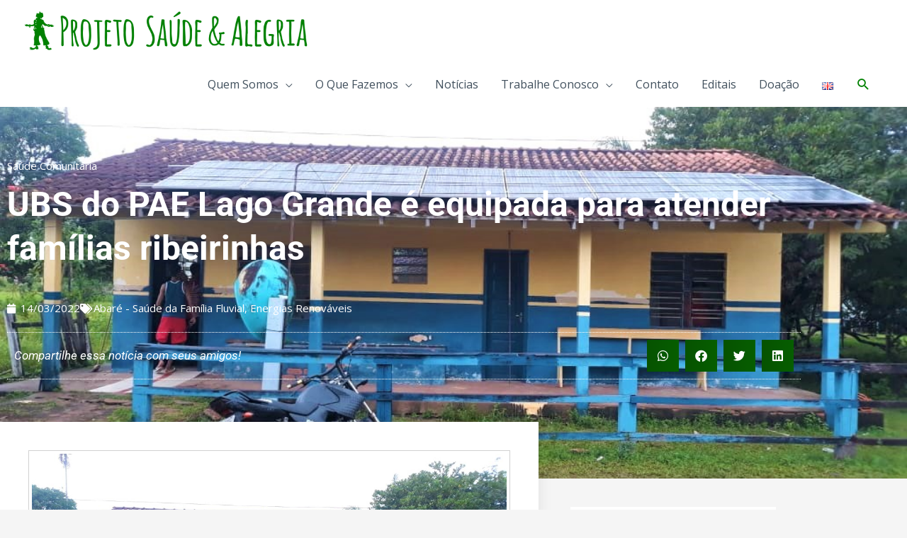

--- FILE ---
content_type: text/html; charset=UTF-8
request_url: https://saudeealegria.org.br/redemocoronga/ubs-do-pae-lago-grande-e-equipada-para-atender-familias-ribeirinhas/
body_size: 42231
content:
<!DOCTYPE html>
<html dir="ltr" lang="pt-BR" prefix="og: https://ogp.me/ns#">
<head>
<meta charset="UTF-8">
<meta name="viewport" content="width=device-width, initial-scale=1">
	<link rel="profile" href="https://gmpg.org/xfn/11"> 
	<title>UBS do PAE Lago Grande é equipada para atender famílias ribeirinhas | Projeto Saúde &amp; Alegria</title>

		<!-- All in One SEO 4.8.2 - aioseo.com -->
	<meta name="description" content="Sistema de energia solar off grid vai atender demanda de Unidade Básica de Saúde de Piraquara em Santarém, responsável pela cobertura de vinte e duas comunidades ribeirinhas no município O Programa de Água &amp; Energia do Projeto Saúde e Alegria (PSA) concluiu uma nova instalação na Unidade Básica de Saúde no município de Santarém, região" />
	<meta name="robots" content="max-image-preview:large" />
	<meta name="author" content="Samela Bonfim"/>
	<link rel="canonical" href="https://saudeealegria.org.br/redemocoronga/ubs-do-pae-lago-grande-e-equipada-para-atender-familias-ribeirinhas/" />
	<meta name="generator" content="All in One SEO (AIOSEO) 4.8.2" />
		<meta property="og:locale" content="pt_BR" />
		<meta property="og:site_name" content="Projeto Saúde &amp; Alegria | Saúde, alegria do corpo. Alegria, saúde da alma." />
		<meta property="og:type" content="article" />
		<meta property="og:title" content="UBS do PAE Lago Grande é equipada para atender famílias ribeirinhas | Projeto Saúde &amp; Alegria" />
		<meta property="og:description" content="Sistema de energia solar off grid vai atender demanda de Unidade Básica de Saúde de Piraquara em Santarém, responsável pela cobertura de vinte e duas comunidades ribeirinhas no município O Programa de Água &amp; Energia do Projeto Saúde e Alegria (PSA) concluiu uma nova instalação na Unidade Básica de Saúde no município de Santarém, região" />
		<meta property="og:url" content="https://saudeealegria.org.br/redemocoronga/ubs-do-pae-lago-grande-e-equipada-para-atender-familias-ribeirinhas/" />
		<meta property="og:image" content="https://saudeealegria.org.br/wp-content/uploads/2022/03/WhatsApp-Image-2022-03-12-at-10.57.43.jpeg" />
		<meta property="og:image:secure_url" content="https://saudeealegria.org.br/wp-content/uploads/2022/03/WhatsApp-Image-2022-03-12-at-10.57.43.jpeg" />
		<meta property="og:image:width" content="1032" />
		<meta property="og:image:height" content="581" />
		<meta property="article:published_time" content="2022-03-14T20:34:35+00:00" />
		<meta property="article:modified_time" content="2022-03-14T20:34:35+00:00" />
		<meta property="article:publisher" content="https://www.facebook.com/saudeealegria" />
		<meta name="twitter:card" content="summary_large_image" />
		<meta name="twitter:site" content="@saudeealegria" />
		<meta name="twitter:title" content="UBS do PAE Lago Grande é equipada para atender famílias ribeirinhas | Projeto Saúde &amp; Alegria" />
		<meta name="twitter:description" content="Sistema de energia solar off grid vai atender demanda de Unidade Básica de Saúde de Piraquara em Santarém, responsável pela cobertura de vinte e duas comunidades ribeirinhas no município O Programa de Água &amp; Energia do Projeto Saúde e Alegria (PSA) concluiu uma nova instalação na Unidade Básica de Saúde no município de Santarém, região" />
		<meta name="twitter:image" content="https://saudeealegria.org.br/wp-content/uploads/2022/03/WhatsApp-Image-2022-03-12-at-10.57.43.jpeg" />
		<script type="application/ld+json" class="aioseo-schema">
			{"@context":"https:\/\/schema.org","@graph":[{"@type":"BlogPosting","@id":"https:\/\/saudeealegria.org.br\/redemocoronga\/ubs-do-pae-lago-grande-e-equipada-para-atender-familias-ribeirinhas\/#blogposting","name":"UBS do PAE Lago Grande \u00e9 equipada para atender fam\u00edlias ribeirinhas | Projeto Sa\u00fade & Alegria","headline":"UBS do PAE Lago Grande \u00e9 equipada para atender fam\u00edlias ribeirinhas","author":{"@id":"https:\/\/saudeealegria.org.br\/redemocoronga\/author\/samela\/#author"},"publisher":{"@id":"https:\/\/saudeealegria.org.br\/#organization"},"image":{"@type":"ImageObject","url":"https:\/\/saudeealegria.org.br\/wp-content\/uploads\/2022\/03\/WhatsApp-Image-2022-03-12-at-10.57.43.jpeg","width":1032,"height":581},"datePublished":"2022-03-14T17:34:35-03:00","dateModified":"2022-03-14T17:34:35-03:00","inLanguage":"pt-BR","mainEntityOfPage":{"@id":"https:\/\/saudeealegria.org.br\/redemocoronga\/ubs-do-pae-lago-grande-e-equipada-para-atender-familias-ribeirinhas\/#webpage"},"isPartOf":{"@id":"https:\/\/saudeealegria.org.br\/redemocoronga\/ubs-do-pae-lago-grande-e-equipada-para-atender-familias-ribeirinhas\/#webpage"},"articleSection":"Sa\u00fade Comunit\u00e1ria, Abar\u00e9 - Sa\u00fade da Fam\u00edlia Fluvial, Energias Renov\u00e1veis, Portugu\u00eas"},{"@type":"BreadcrumbList","@id":"https:\/\/saudeealegria.org.br\/redemocoronga\/ubs-do-pae-lago-grande-e-equipada-para-atender-familias-ribeirinhas\/#breadcrumblist","itemListElement":[{"@type":"ListItem","@id":"https:\/\/saudeealegria.org.br\/#listItem","position":1,"name":"In\u00edcio","item":"https:\/\/saudeealegria.org.br\/","nextItem":{"@type":"ListItem","@id":"https:\/\/saudeealegria.org.br\/redemocoronga\/ubs-do-pae-lago-grande-e-equipada-para-atender-familias-ribeirinhas\/#listItem","name":"UBS do PAE Lago Grande \u00e9 equipada para atender fam\u00edlias ribeirinhas"}},{"@type":"ListItem","@id":"https:\/\/saudeealegria.org.br\/redemocoronga\/ubs-do-pae-lago-grande-e-equipada-para-atender-familias-ribeirinhas\/#listItem","position":2,"name":"UBS do PAE Lago Grande \u00e9 equipada para atender fam\u00edlias ribeirinhas","previousItem":{"@type":"ListItem","@id":"https:\/\/saudeealegria.org.br\/#listItem","name":"In\u00edcio"}}]},{"@type":"Organization","@id":"https:\/\/saudeealegria.org.br\/#organization","name":"Projeto Sa\u00fade & Alegria","description":"Sa\u00fade, alegria do corpo. Alegria, sa\u00fade da alma.","url":"https:\/\/saudeealegria.org.br\/","telephone":"+559330678000","logo":{"@type":"ImageObject","url":"https:\/\/saudeealegria.org.br\/wp-content\/uploads\/2020\/08\/avatar_1200x12004.jpg","@id":"https:\/\/saudeealegria.org.br\/redemocoronga\/ubs-do-pae-lago-grande-e-equipada-para-atender-familias-ribeirinhas\/#organizationLogo","width":1080,"height":1080},"image":{"@id":"https:\/\/saudeealegria.org.br\/redemocoronga\/ubs-do-pae-lago-grande-e-equipada-para-atender-familias-ribeirinhas\/#organizationLogo"},"sameAs":["https:\/\/www.instagram.com\/saudeealegria\/","https:\/\/www.youtube.com\/channel\/UCTZTGke6wyVQ0IVy2-3p9zA","https:\/\/soundcloud.com\/projeto-saudede-e-alegria"]},{"@type":"Person","@id":"https:\/\/saudeealegria.org.br\/redemocoronga\/author\/samela\/#author","url":"https:\/\/saudeealegria.org.br\/redemocoronga\/author\/samela\/","name":"Samela Bonfim","image":{"@type":"ImageObject","@id":"https:\/\/saudeealegria.org.br\/redemocoronga\/ubs-do-pae-lago-grande-e-equipada-para-atender-familias-ribeirinhas\/#authorImage","url":"https:\/\/secure.gravatar.com\/avatar\/f0883938514b67bf7ac43239a6de12b59a937117ab8123a3bf7f847be1b5b4d5?s=96&d=mm&r=g","width":96,"height":96,"caption":"Samela Bonfim"}},{"@type":"WebPage","@id":"https:\/\/saudeealegria.org.br\/redemocoronga\/ubs-do-pae-lago-grande-e-equipada-para-atender-familias-ribeirinhas\/#webpage","url":"https:\/\/saudeealegria.org.br\/redemocoronga\/ubs-do-pae-lago-grande-e-equipada-para-atender-familias-ribeirinhas\/","name":"UBS do PAE Lago Grande \u00e9 equipada para atender fam\u00edlias ribeirinhas | Projeto Sa\u00fade & Alegria","description":"Sistema de energia solar off grid vai atender demanda de Unidade B\u00e1sica de Sa\u00fade de Piraquara em Santar\u00e9m, respons\u00e1vel pela cobertura de vinte e duas comunidades ribeirinhas no munic\u00edpio O Programa de \u00c1gua & Energia do Projeto Sa\u00fade e Alegria (PSA) concluiu uma nova instala\u00e7\u00e3o na Unidade B\u00e1sica de Sa\u00fade no munic\u00edpio de Santar\u00e9m, regi\u00e3o","inLanguage":"pt-BR","isPartOf":{"@id":"https:\/\/saudeealegria.org.br\/#website"},"breadcrumb":{"@id":"https:\/\/saudeealegria.org.br\/redemocoronga\/ubs-do-pae-lago-grande-e-equipada-para-atender-familias-ribeirinhas\/#breadcrumblist"},"author":{"@id":"https:\/\/saudeealegria.org.br\/redemocoronga\/author\/samela\/#author"},"creator":{"@id":"https:\/\/saudeealegria.org.br\/redemocoronga\/author\/samela\/#author"},"image":{"@type":"ImageObject","url":"https:\/\/saudeealegria.org.br\/wp-content\/uploads\/2022\/03\/WhatsApp-Image-2022-03-12-at-10.57.43.jpeg","@id":"https:\/\/saudeealegria.org.br\/redemocoronga\/ubs-do-pae-lago-grande-e-equipada-para-atender-familias-ribeirinhas\/#mainImage","width":1032,"height":581},"primaryImageOfPage":{"@id":"https:\/\/saudeealegria.org.br\/redemocoronga\/ubs-do-pae-lago-grande-e-equipada-para-atender-familias-ribeirinhas\/#mainImage"},"datePublished":"2022-03-14T17:34:35-03:00","dateModified":"2022-03-14T17:34:35-03:00"},{"@type":"WebSite","@id":"https:\/\/saudeealegria.org.br\/#website","url":"https:\/\/saudeealegria.org.br\/","name":"Projeto Sa\u00fade & Alegria","alternateName":"PSA - Projeto Sa\u00fade e Alegria","description":"Sa\u00fade, alegria do corpo. Alegria, sa\u00fade da alma.","inLanguage":"pt-BR","publisher":{"@id":"https:\/\/saudeealegria.org.br\/#organization"}}]}
		</script>
		<!-- All in One SEO -->

<link rel='dns-prefetch' href='//www.googletagmanager.com' />
<link rel='dns-prefetch' href='//fonts.googleapis.com' />
<link rel="alternate" type="application/rss+xml" title="Feed para Projeto Saúde &amp; Alegria &raquo;" href="https://saudeealegria.org.br/feed/" />
<link rel="alternate" type="application/rss+xml" title="Feed de comentários para Projeto Saúde &amp; Alegria &raquo;" href="https://saudeealegria.org.br/comments/feed/" />
<link rel="alternate" type="application/rss+xml" title="Feed de comentários para Projeto Saúde &amp; Alegria &raquo; UBS do PAE Lago Grande é equipada para atender famílias ribeirinhas" href="https://saudeealegria.org.br/redemocoronga/ubs-do-pae-lago-grande-e-equipada-para-atender-familias-ribeirinhas/feed/" />
<link rel="alternate" title="oEmbed (JSON)" type="application/json+oembed" href="https://saudeealegria.org.br/wp-json/oembed/1.0/embed?url=https%3A%2F%2Fsaudeealegria.org.br%2Fredemocoronga%2Fubs-do-pae-lago-grande-e-equipada-para-atender-familias-ribeirinhas%2F&#038;lang=pt" />
<link rel="alternate" title="oEmbed (XML)" type="text/xml+oembed" href="https://saudeealegria.org.br/wp-json/oembed/1.0/embed?url=https%3A%2F%2Fsaudeealegria.org.br%2Fredemocoronga%2Fubs-do-pae-lago-grande-e-equipada-para-atender-familias-ribeirinhas%2F&#038;format=xml&#038;lang=pt" />
		<!-- This site uses the Google Analytics by MonsterInsights plugin v9.11.1 - Using Analytics tracking - https://www.monsterinsights.com/ -->
							<script src="//www.googletagmanager.com/gtag/js?id=G-DMXQQVCTS0"  data-cfasync="false" data-wpfc-render="false" async></script>
			<script data-cfasync="false" data-wpfc-render="false">
				var mi_version = '9.11.1';
				var mi_track_user = true;
				var mi_no_track_reason = '';
								var MonsterInsightsDefaultLocations = {"page_location":"https:\/\/saudeealegria.org.br\/redemocoronga\/ubs-do-pae-lago-grande-e-equipada-para-atender-familias-ribeirinhas\/"};
								if ( typeof MonsterInsightsPrivacyGuardFilter === 'function' ) {
					var MonsterInsightsLocations = (typeof MonsterInsightsExcludeQuery === 'object') ? MonsterInsightsPrivacyGuardFilter( MonsterInsightsExcludeQuery ) : MonsterInsightsPrivacyGuardFilter( MonsterInsightsDefaultLocations );
				} else {
					var MonsterInsightsLocations = (typeof MonsterInsightsExcludeQuery === 'object') ? MonsterInsightsExcludeQuery : MonsterInsightsDefaultLocations;
				}

								var disableStrs = [
										'ga-disable-G-DMXQQVCTS0',
									];

				/* Function to detect opted out users */
				function __gtagTrackerIsOptedOut() {
					for (var index = 0; index < disableStrs.length; index++) {
						if (document.cookie.indexOf(disableStrs[index] + '=true') > -1) {
							return true;
						}
					}

					return false;
				}

				/* Disable tracking if the opt-out cookie exists. */
				if (__gtagTrackerIsOptedOut()) {
					for (var index = 0; index < disableStrs.length; index++) {
						window[disableStrs[index]] = true;
					}
				}

				/* Opt-out function */
				function __gtagTrackerOptout() {
					for (var index = 0; index < disableStrs.length; index++) {
						document.cookie = disableStrs[index] + '=true; expires=Thu, 31 Dec 2099 23:59:59 UTC; path=/';
						window[disableStrs[index]] = true;
					}
				}

				if ('undefined' === typeof gaOptout) {
					function gaOptout() {
						__gtagTrackerOptout();
					}
				}
								window.dataLayer = window.dataLayer || [];

				window.MonsterInsightsDualTracker = {
					helpers: {},
					trackers: {},
				};
				if (mi_track_user) {
					function __gtagDataLayer() {
						dataLayer.push(arguments);
					}

					function __gtagTracker(type, name, parameters) {
						if (!parameters) {
							parameters = {};
						}

						if (parameters.send_to) {
							__gtagDataLayer.apply(null, arguments);
							return;
						}

						if (type === 'event') {
														parameters.send_to = monsterinsights_frontend.v4_id;
							var hookName = name;
							if (typeof parameters['event_category'] !== 'undefined') {
								hookName = parameters['event_category'] + ':' + name;
							}

							if (typeof MonsterInsightsDualTracker.trackers[hookName] !== 'undefined') {
								MonsterInsightsDualTracker.trackers[hookName](parameters);
							} else {
								__gtagDataLayer('event', name, parameters);
							}
							
						} else {
							__gtagDataLayer.apply(null, arguments);
						}
					}

					__gtagTracker('js', new Date());
					__gtagTracker('set', {
						'developer_id.dZGIzZG': true,
											});
					if ( MonsterInsightsLocations.page_location ) {
						__gtagTracker('set', MonsterInsightsLocations);
					}
										__gtagTracker('config', 'G-DMXQQVCTS0', {"forceSSL":"true","link_attribution":"true"} );
										window.gtag = __gtagTracker;										(function () {
						/* https://developers.google.com/analytics/devguides/collection/analyticsjs/ */
						/* ga and __gaTracker compatibility shim. */
						var noopfn = function () {
							return null;
						};
						var newtracker = function () {
							return new Tracker();
						};
						var Tracker = function () {
							return null;
						};
						var p = Tracker.prototype;
						p.get = noopfn;
						p.set = noopfn;
						p.send = function () {
							var args = Array.prototype.slice.call(arguments);
							args.unshift('send');
							__gaTracker.apply(null, args);
						};
						var __gaTracker = function () {
							var len = arguments.length;
							if (len === 0) {
								return;
							}
							var f = arguments[len - 1];
							if (typeof f !== 'object' || f === null || typeof f.hitCallback !== 'function') {
								if ('send' === arguments[0]) {
									var hitConverted, hitObject = false, action;
									if ('event' === arguments[1]) {
										if ('undefined' !== typeof arguments[3]) {
											hitObject = {
												'eventAction': arguments[3],
												'eventCategory': arguments[2],
												'eventLabel': arguments[4],
												'value': arguments[5] ? arguments[5] : 1,
											}
										}
									}
									if ('pageview' === arguments[1]) {
										if ('undefined' !== typeof arguments[2]) {
											hitObject = {
												'eventAction': 'page_view',
												'page_path': arguments[2],
											}
										}
									}
									if (typeof arguments[2] === 'object') {
										hitObject = arguments[2];
									}
									if (typeof arguments[5] === 'object') {
										Object.assign(hitObject, arguments[5]);
									}
									if ('undefined' !== typeof arguments[1].hitType) {
										hitObject = arguments[1];
										if ('pageview' === hitObject.hitType) {
											hitObject.eventAction = 'page_view';
										}
									}
									if (hitObject) {
										action = 'timing' === arguments[1].hitType ? 'timing_complete' : hitObject.eventAction;
										hitConverted = mapArgs(hitObject);
										__gtagTracker('event', action, hitConverted);
									}
								}
								return;
							}

							function mapArgs(args) {
								var arg, hit = {};
								var gaMap = {
									'eventCategory': 'event_category',
									'eventAction': 'event_action',
									'eventLabel': 'event_label',
									'eventValue': 'event_value',
									'nonInteraction': 'non_interaction',
									'timingCategory': 'event_category',
									'timingVar': 'name',
									'timingValue': 'value',
									'timingLabel': 'event_label',
									'page': 'page_path',
									'location': 'page_location',
									'title': 'page_title',
									'referrer' : 'page_referrer',
								};
								for (arg in args) {
																		if (!(!args.hasOwnProperty(arg) || !gaMap.hasOwnProperty(arg))) {
										hit[gaMap[arg]] = args[arg];
									} else {
										hit[arg] = args[arg];
									}
								}
								return hit;
							}

							try {
								f.hitCallback();
							} catch (ex) {
							}
						};
						__gaTracker.create = newtracker;
						__gaTracker.getByName = newtracker;
						__gaTracker.getAll = function () {
							return [];
						};
						__gaTracker.remove = noopfn;
						__gaTracker.loaded = true;
						window['__gaTracker'] = __gaTracker;
					})();
									} else {
										console.log("");
					(function () {
						function __gtagTracker() {
							return null;
						}

						window['__gtagTracker'] = __gtagTracker;
						window['gtag'] = __gtagTracker;
					})();
									}
			</script>
							<!-- / Google Analytics by MonsterInsights -->
		<style id='wp-img-auto-sizes-contain-inline-css'>
img:is([sizes=auto i],[sizes^="auto," i]){contain-intrinsic-size:3000px 1500px}
/*# sourceURL=wp-img-auto-sizes-contain-inline-css */
</style>
<link rel='stylesheet' id='astra-theme-css-css' href='https://saudeealegria.org.br/wp-content/themes/astra/assets/css/minified/style.min.css?ver=4.11.0' media='all' />
<style id='astra-theme-css-inline-css'>
.ast-no-sidebar .entry-content .alignfull {margin-left: calc( -50vw + 50%);margin-right: calc( -50vw + 50%);max-width: 100vw;width: 100vw;}.ast-no-sidebar .entry-content .alignwide {margin-left: calc(-41vw + 50%);margin-right: calc(-41vw + 50%);max-width: unset;width: unset;}.ast-no-sidebar .entry-content .alignfull .alignfull,.ast-no-sidebar .entry-content .alignfull .alignwide,.ast-no-sidebar .entry-content .alignwide .alignfull,.ast-no-sidebar .entry-content .alignwide .alignwide,.ast-no-sidebar .entry-content .wp-block-column .alignfull,.ast-no-sidebar .entry-content .wp-block-column .alignwide{width: 100%;margin-left: auto;margin-right: auto;}.wp-block-gallery,.blocks-gallery-grid {margin: 0;}.wp-block-separator {max-width: 100px;}.wp-block-separator.is-style-wide,.wp-block-separator.is-style-dots {max-width: none;}.entry-content .has-2-columns .wp-block-column:first-child {padding-right: 10px;}.entry-content .has-2-columns .wp-block-column:last-child {padding-left: 10px;}@media (max-width: 782px) {.entry-content .wp-block-columns .wp-block-column {flex-basis: 100%;}.entry-content .has-2-columns .wp-block-column:first-child {padding-right: 0;}.entry-content .has-2-columns .wp-block-column:last-child {padding-left: 0;}}body .entry-content .wp-block-latest-posts {margin-left: 0;}body .entry-content .wp-block-latest-posts li {list-style: none;}.ast-no-sidebar .ast-container .entry-content .wp-block-latest-posts {margin-left: 0;}.ast-header-break-point .entry-content .alignwide {margin-left: auto;margin-right: auto;}.entry-content .blocks-gallery-item img {margin-bottom: auto;}.wp-block-pullquote {border-top: 4px solid #555d66;border-bottom: 4px solid #555d66;color: #40464d;}:root{--ast-post-nav-space:0;--ast-container-default-xlg-padding:6.67em;--ast-container-default-lg-padding:5.67em;--ast-container-default-slg-padding:4.34em;--ast-container-default-md-padding:3.34em;--ast-container-default-sm-padding:6.67em;--ast-container-default-xs-padding:2.4em;--ast-container-default-xxs-padding:1.4em;--ast-code-block-background:#EEEEEE;--ast-comment-inputs-background:#FAFAFA;--ast-normal-container-width:1200px;--ast-narrow-container-width:780px;--ast-blog-title-font-weight:normal;--ast-blog-meta-weight:inherit;--ast-global-color-primary:var(--ast-global-color-5);--ast-global-color-secondary:var(--ast-global-color-4);--ast-global-color-alternate-background:var(--ast-global-color-7);--ast-global-color-subtle-background:var(--ast-global-color-6);--ast-bg-style-guide:#F8FAFC;--ast-shadow-style-guide:0px 0px 4px 0 #00000057;--ast-global-dark-bg-style:#fff;--ast-global-dark-lfs:#fbfbfb;--ast-widget-bg-color:#fafafa;--ast-wc-container-head-bg-color:#fbfbfb;--ast-title-layout-bg:#eeeeee;--ast-search-border-color:#e7e7e7;--ast-lifter-hover-bg:#e6e6e6;--ast-gallery-block-color:#000;--srfm-color-input-label:var(--ast-global-color-2);}html{font-size:100%;}a,.page-title{color:#008001;}a:hover,a:focus{color:#000000;}body,button,input,select,textarea,.ast-button,.ast-custom-button{font-family:'Open Sans',sans-serif;font-weight:400;font-size:16px;font-size:1rem;text-transform:none;}blockquote{color:rgba(1,22,39,0.75);}h1,.entry-content h1,h2,.entry-content h2,h3,.entry-content h3,h4,.entry-content h4,h5,.entry-content h5,h6,.entry-content h6,.site-title,.site-title a{font-weight:700;}.ast-site-identity .site-description{color:unset;}.site-title{font-size:28px;font-size:1.75rem;display:none;}header .custom-logo-link img{max-width:400px;width:400px;}.astra-logo-svg{width:400px;}.site-header .site-description{font-size:15px;font-size:0.9375rem;display:none;}.entry-title{font-size:30px;font-size:1.875rem;}.archive .ast-article-post .ast-article-inner,.blog .ast-article-post .ast-article-inner,.archive .ast-article-post .ast-article-inner:hover,.blog .ast-article-post .ast-article-inner:hover{overflow:hidden;}h1,.entry-content h1{font-size:70px;font-size:4.375rem;line-height:1.4em;}h2,.entry-content h2{font-size:34px;font-size:2.125rem;line-height:1.3em;}h3,.entry-content h3{font-size:23px;font-size:1.4375rem;line-height:1.3em;}h4,.entry-content h4{font-size:16px;font-size:1rem;line-height:1.2em;}h5,.entry-content h5{font-size:14px;font-size:0.875rem;line-height:1.2em;}h6,.entry-content h6{font-size:12px;font-size:0.75rem;line-height:1.25em;}::selection{background-color:#008001;color:#ffffff;}body,h1,.entry-title a,.entry-content h1,h2,.entry-content h2,h3,.entry-content h3,h4,.entry-content h4,h5,.entry-content h5,h6,.entry-content h6{color:rgba(1,22,39,0.75);}.tagcloud a:hover,.tagcloud a:focus,.tagcloud a.current-item{color:#ffffff;border-color:#008001;background-color:#008001;}input:focus,input[type="text"]:focus,input[type="email"]:focus,input[type="url"]:focus,input[type="password"]:focus,input[type="reset"]:focus,input[type="search"]:focus,textarea:focus{border-color:#008001;}input[type="radio"]:checked,input[type=reset],input[type="checkbox"]:checked,input[type="checkbox"]:hover:checked,input[type="checkbox"]:focus:checked,input[type=range]::-webkit-slider-thumb{border-color:#008001;background-color:#008001;box-shadow:none;}.site-footer a:hover + .post-count,.site-footer a:focus + .post-count{background:#008001;border-color:#008001;}.single .nav-links .nav-previous,.single .nav-links .nav-next{color:#008001;}.entry-meta,.entry-meta *{line-height:1.45;color:#008001;}.entry-meta a:not(.ast-button):hover,.entry-meta a:not(.ast-button):hover *,.entry-meta a:not(.ast-button):focus,.entry-meta a:not(.ast-button):focus *,.page-links > .page-link,.page-links .page-link:hover,.post-navigation a:hover{color:#000000;}#cat option,.secondary .calendar_wrap thead a,.secondary .calendar_wrap thead a:visited{color:#008001;}.secondary .calendar_wrap #today,.ast-progress-val span{background:#008001;}.secondary a:hover + .post-count,.secondary a:focus + .post-count{background:#008001;border-color:#008001;}.calendar_wrap #today > a{color:#ffffff;}.page-links .page-link,.single .post-navigation a{color:#008001;}.ast-header-break-point .main-header-bar .ast-button-wrap .menu-toggle{border-radius:0px;}.ast-search-menu-icon .search-form button.search-submit{padding:0 4px;}.ast-search-menu-icon form.search-form{padding-right:0;}.ast-header-search .ast-search-menu-icon.ast-dropdown-active .search-form,.ast-header-search .ast-search-menu-icon.ast-dropdown-active .search-field:focus{transition:all 0.2s;}.search-form input.search-field:focus{outline:none;}.widget-title,.widget .wp-block-heading{font-size:22px;font-size:1.375rem;color:rgba(1,22,39,0.75);}.single .ast-author-details .author-title{color:#000000;}.ast-search-menu-icon.slide-search a:focus-visible:focus-visible,.astra-search-icon:focus-visible,#close:focus-visible,a:focus-visible,.ast-menu-toggle:focus-visible,.site .skip-link:focus-visible,.wp-block-loginout input:focus-visible,.wp-block-search.wp-block-search__button-inside .wp-block-search__inside-wrapper,.ast-header-navigation-arrow:focus-visible,.woocommerce .wc-proceed-to-checkout > .checkout-button:focus-visible,.woocommerce .woocommerce-MyAccount-navigation ul li a:focus-visible,.ast-orders-table__row .ast-orders-table__cell:focus-visible,.woocommerce .woocommerce-order-details .order-again > .button:focus-visible,.woocommerce .woocommerce-message a.button.wc-forward:focus-visible,.woocommerce #minus_qty:focus-visible,.woocommerce #plus_qty:focus-visible,a#ast-apply-coupon:focus-visible,.woocommerce .woocommerce-info a:focus-visible,.woocommerce .astra-shop-summary-wrap a:focus-visible,.woocommerce a.wc-forward:focus-visible,#ast-apply-coupon:focus-visible,.woocommerce-js .woocommerce-mini-cart-item a.remove:focus-visible,#close:focus-visible,.button.search-submit:focus-visible,#search_submit:focus,.normal-search:focus-visible,.ast-header-account-wrap:focus-visible,.woocommerce .ast-on-card-button.ast-quick-view-trigger:focus{outline-style:dotted;outline-color:inherit;outline-width:thin;}input:focus,input[type="text"]:focus,input[type="email"]:focus,input[type="url"]:focus,input[type="password"]:focus,input[type="reset"]:focus,input[type="search"]:focus,input[type="number"]:focus,textarea:focus,.wp-block-search__input:focus,[data-section="section-header-mobile-trigger"] .ast-button-wrap .ast-mobile-menu-trigger-minimal:focus,.ast-mobile-popup-drawer.active .menu-toggle-close:focus,.woocommerce-ordering select.orderby:focus,#ast-scroll-top:focus,#coupon_code:focus,.woocommerce-page #comment:focus,.woocommerce #reviews #respond input#submit:focus,.woocommerce a.add_to_cart_button:focus,.woocommerce .button.single_add_to_cart_button:focus,.woocommerce .woocommerce-cart-form button:focus,.woocommerce .woocommerce-cart-form__cart-item .quantity .qty:focus,.woocommerce .woocommerce-billing-fields .woocommerce-billing-fields__field-wrapper .woocommerce-input-wrapper > .input-text:focus,.woocommerce #order_comments:focus,.woocommerce #place_order:focus,.woocommerce .woocommerce-address-fields .woocommerce-address-fields__field-wrapper .woocommerce-input-wrapper > .input-text:focus,.woocommerce .woocommerce-MyAccount-content form button:focus,.woocommerce .woocommerce-MyAccount-content .woocommerce-EditAccountForm .woocommerce-form-row .woocommerce-Input.input-text:focus,.woocommerce .ast-woocommerce-container .woocommerce-pagination ul.page-numbers li a:focus,body #content .woocommerce form .form-row .select2-container--default .select2-selection--single:focus,#ast-coupon-code:focus,.woocommerce.woocommerce-js .quantity input[type=number]:focus,.woocommerce-js .woocommerce-mini-cart-item .quantity input[type=number]:focus,.woocommerce p#ast-coupon-trigger:focus{border-style:dotted;border-color:inherit;border-width:thin;}input{outline:none;}.main-header-menu .menu-link,.ast-header-custom-item a{color:rgba(1,22,39,0.75);}.main-header-menu .menu-item:hover > .menu-link,.main-header-menu .menu-item:hover > .ast-menu-toggle,.main-header-menu .ast-masthead-custom-menu-items a:hover,.main-header-menu .menu-item.focus > .menu-link,.main-header-menu .menu-item.focus > .ast-menu-toggle,.main-header-menu .current-menu-item > .menu-link,.main-header-menu .current-menu-ancestor > .menu-link,.main-header-menu .current-menu-item > .ast-menu-toggle,.main-header-menu .current-menu-ancestor > .ast-menu-toggle{color:#008001;}.header-main-layout-3 .ast-main-header-bar-alignment{margin-right:auto;}.header-main-layout-2 .site-header-section-left .ast-site-identity{text-align:left;}.site-logo-img img{ transition:all 0.2s linear;}body .ast-oembed-container *{position:absolute;top:0;width:100%;height:100%;left:0;}body .wp-block-embed-pocket-casts .ast-oembed-container *{position:unset;}.ast-header-break-point .ast-mobile-menu-buttons-minimal.menu-toggle{background:transparent;color:#ffffff;}.ast-header-break-point .ast-mobile-menu-buttons-outline.menu-toggle{background:transparent;border:1px solid #ffffff;color:#ffffff;}.ast-header-break-point .ast-mobile-menu-buttons-fill.menu-toggle{background:#ffffff;color:#000000;}.ast-single-post-featured-section + article {margin-top: 2em;}.site-content .ast-single-post-featured-section img {width: 100%;overflow: hidden;object-fit: cover;}.site > .ast-single-related-posts-container {margin-top: 0;}@media (min-width: 769px) {.ast-desktop .ast-container--narrow {max-width: var(--ast-narrow-container-width);margin: 0 auto;}}.ast-page-builder-template .hentry {margin: 0;}.ast-page-builder-template .site-content > .ast-container {max-width: 100%;padding: 0;}.ast-page-builder-template .site .site-content #primary {padding: 0;margin: 0;}.ast-page-builder-template .no-results {text-align: center;margin: 4em auto;}.ast-page-builder-template .ast-pagination {padding: 2em;}.ast-page-builder-template .entry-header.ast-no-title.ast-no-thumbnail {margin-top: 0;}.ast-page-builder-template .entry-header.ast-header-without-markup {margin-top: 0;margin-bottom: 0;}.ast-page-builder-template .entry-header.ast-no-title.ast-no-meta {margin-bottom: 0;}.ast-page-builder-template.single .post-navigation {padding-bottom: 2em;}.ast-page-builder-template.single-post .site-content > .ast-container {max-width: 100%;}.ast-page-builder-template .entry-header {margin-top: 4em;margin-left: auto;margin-right: auto;padding-left: 20px;padding-right: 20px;}.single.ast-page-builder-template .entry-header {padding-left: 20px;padding-right: 20px;}.ast-page-builder-template .ast-archive-description {margin: 4em auto 0;padding-left: 20px;padding-right: 20px;}.ast-page-builder-template.ast-no-sidebar .entry-content .alignwide {margin-left: 0;margin-right: 0;}.ast-small-footer{color:rgba(255,255,255,0.5);}.ast-small-footer > .ast-footer-overlay{background-color:#011627;;}.ast-small-footer a{color:#ffffff;}.ast-small-footer a:hover{color:#dd3333;}.footer-adv .footer-adv-overlay{border-top-style:solid;border-top-color:#7a7a7a;}@media( max-width: 420px ) {.single .nav-links .nav-previous,.single .nav-links .nav-next {width: 100%;text-align: center;}}.wp-block-buttons.aligncenter{justify-content:center;}@media (max-width:782px){.entry-content .wp-block-columns .wp-block-column{margin-left:0px;}}.wp-block-image.aligncenter{margin-left:auto;margin-right:auto;}.wp-block-table.aligncenter{margin-left:auto;margin-right:auto;}.wp-block-buttons .wp-block-button.is-style-outline .wp-block-button__link.wp-element-button,.ast-outline-button,.wp-block-uagb-buttons-child .uagb-buttons-repeater.ast-outline-button{border-color:#008001;border-top-width:2px;border-right-width:2px;border-bottom-width:2px;border-left-width:2px;font-family:inherit;font-weight:inherit;line-height:1em;border-top-left-radius:20px;border-top-right-radius:20px;border-bottom-right-radius:20px;border-bottom-left-radius:20px;}.wp-block-button.is-style-outline .wp-block-button__link:hover,.wp-block-buttons .wp-block-button.is-style-outline .wp-block-button__link:focus,.wp-block-buttons .wp-block-button.is-style-outline > .wp-block-button__link:not(.has-text-color):hover,.wp-block-buttons .wp-block-button.wp-block-button__link.is-style-outline:not(.has-text-color):hover,.ast-outline-button:hover,.ast-outline-button:focus,.wp-block-uagb-buttons-child .uagb-buttons-repeater.ast-outline-button:hover,.wp-block-uagb-buttons-child .uagb-buttons-repeater.ast-outline-button:focus{background-color:#d1d1d1;}.wp-block-button .wp-block-button__link.wp-element-button.is-style-outline:not(.has-background),.wp-block-button.is-style-outline>.wp-block-button__link.wp-element-button:not(.has-background),.ast-outline-button{background-color:#008001;}.entry-content[data-ast-blocks-layout] > figure{margin-bottom:1em;}.elementor-widget-container .elementor-loop-container .e-loop-item[data-elementor-type="loop-item"]{width:100%;}@media (max-width:768px){.ast-separate-container #primary,.ast-separate-container #secondary{padding:1.5em 0;}#primary,#secondary{padding:1.5em 0;margin:0;}.ast-left-sidebar #content > .ast-container{display:flex;flex-direction:column-reverse;width:100%;}.ast-separate-container .ast-article-post,.ast-separate-container .ast-article-single{padding:1.5em 2.14em;}.ast-author-box img.avatar{margin:20px 0 0 0;}}@media (min-width:769px){.ast-separate-container.ast-right-sidebar #primary,.ast-separate-container.ast-left-sidebar #primary{border:0;}.search-no-results.ast-separate-container #primary{margin-bottom:4em;}}.menu-toggle,button,.ast-button,.ast-custom-button,.button,input#submit,input[type="button"],input[type="submit"],input[type="reset"]{color:#ffffff;border-color:#008001;background-color:#008001;border-top-left-radius:20px;border-top-right-radius:20px;border-bottom-right-radius:20px;border-bottom-left-radius:20px;padding-top:6px;padding-right:20px;padding-bottom:6px;padding-left:20px;font-family:inherit;font-weight:inherit;}button:focus,.menu-toggle:hover,button:hover,.ast-button:hover,.ast-custom-button:hover .button:hover,.ast-custom-button:hover,input[type=reset]:hover,input[type=reset]:focus,input#submit:hover,input#submit:focus,input[type="button"]:hover,input[type="button"]:focus,input[type="submit"]:hover,input[type="submit"]:focus{color:#008001;background-color:#d1d1d1;border-color:#d1d1d1;}@media (max-width:768px){.ast-mobile-header-stack .main-header-bar .ast-search-menu-icon{display:inline-block;}.ast-header-break-point.ast-header-custom-item-outside .ast-mobile-header-stack .main-header-bar .ast-search-icon{margin:0;}.ast-comment-avatar-wrap img{max-width:2.5em;}.ast-comment-meta{padding:0 1.8888em 1.3333em;}.ast-separate-container .ast-comment-list li.depth-1{padding:1.5em 2.14em;}.ast-separate-container .comment-respond{padding:2em 2.14em;}}@media (min-width:544px){.ast-container{max-width:100%;}}@media (max-width:544px){.ast-separate-container .ast-article-post,.ast-separate-container .ast-article-single,.ast-separate-container .comments-title,.ast-separate-container .ast-archive-description{padding:1.5em 1em;}.ast-separate-container #content .ast-container{padding-left:0.54em;padding-right:0.54em;}.ast-separate-container .ast-comment-list .bypostauthor{padding:.5em;}.ast-search-menu-icon.ast-dropdown-active .search-field{width:170px;}.site-branding img,.site-header .site-logo-img .custom-logo-link img{max-width:100%;}} #ast-mobile-header .ast-site-header-cart-li a{pointer-events:none;}@media (min-width:545px){.ast-page-builder-template .comments-area,.single.ast-page-builder-template .entry-header,.single.ast-page-builder-template .post-navigation,.single.ast-page-builder-template .ast-single-related-posts-container{max-width:1240px;margin-left:auto;margin-right:auto;}}body,.ast-separate-container{background-color:var(--ast-global-color-5);background-image:none;}.ast-no-sidebar.ast-separate-container .entry-content .alignfull {margin-left: -6.67em;margin-right: -6.67em;width: auto;}@media (max-width: 1200px) {.ast-no-sidebar.ast-separate-container .entry-content .alignfull {margin-left: -2.4em;margin-right: -2.4em;}}@media (max-width: 768px) {.ast-no-sidebar.ast-separate-container .entry-content .alignfull {margin-left: -2.14em;margin-right: -2.14em;}}@media (max-width: 544px) {.ast-no-sidebar.ast-separate-container .entry-content .alignfull {margin-left: -1em;margin-right: -1em;}}.ast-no-sidebar.ast-separate-container .entry-content .alignwide {margin-left: -20px;margin-right: -20px;}.ast-no-sidebar.ast-separate-container .entry-content .wp-block-column .alignfull,.ast-no-sidebar.ast-separate-container .entry-content .wp-block-column .alignwide {margin-left: auto;margin-right: auto;width: 100%;}@media (max-width:768px){.site-title{display:none;}.site-header .site-description{display:none;}h1,.entry-content h1{font-size:70px;}h2,.entry-content h2{font-size:40px;}h3,.entry-content h3{font-size:23px;}h4,.entry-content h4{font-size:18px;font-size:1.125rem;}h5,.entry-content h5{font-size:16px;font-size:1rem;}h6,.entry-content h6{font-size:14px;font-size:0.875rem;}}@media (max-width:544px){.site-title{display:none;}.site-header .site-description{display:none;}h1,.entry-content h1{font-size:33px;}h2,.entry-content h2{font-size:25px;}h3,.entry-content h3{font-size:20px;}h4,.entry-content h4{font-size:14px;font-size:0.875rem;}h5,.entry-content h5{font-size:13px;font-size:0.8125rem;}h6,.entry-content h6{font-size:12px;font-size:0.75rem;}header .custom-logo-link img,.ast-header-break-point .site-branding img,.ast-header-break-point .custom-logo-link img{max-width:200px;width:200px;}.astra-logo-svg{width:200px;}.ast-header-break-point .site-logo-img .custom-mobile-logo-link img{max-width:200px;}}@media (max-width:768px){html{font-size:91.2%;}}@media (max-width:544px){html{font-size:91.2%;}}@media (min-width:769px){.ast-container{max-width:1240px;}}@font-face {font-family: "Astra";src: url(https://saudeealegria.org.br/wp-content/themes/astra/assets/fonts/astra.woff) format("woff"),url(https://saudeealegria.org.br/wp-content/themes/astra/assets/fonts/astra.ttf) format("truetype"),url(https://saudeealegria.org.br/wp-content/themes/astra/assets/fonts/astra.svg#astra) format("svg");font-weight: normal;font-style: normal;font-display: fallback;}@media (max-width:921px) {.main-header-bar .main-header-bar-navigation{display:none;}}.ast-desktop .main-header-menu.submenu-with-border .sub-menu,.ast-desktop .main-header-menu.submenu-with-border .astra-full-megamenu-wrapper{border-color:#008001;}.ast-desktop .main-header-menu.submenu-with-border .sub-menu{border-top-width:2px;border-style:solid;}.ast-desktop .main-header-menu.submenu-with-border .sub-menu .sub-menu{top:-2px;}.ast-desktop .main-header-menu.submenu-with-border .sub-menu .menu-link,.ast-desktop .main-header-menu.submenu-with-border .children .menu-link{border-bottom-width:0px;border-style:solid;border-color:#eaeaea;}@media (min-width:769px){.main-header-menu .sub-menu .menu-item.ast-left-align-sub-menu:hover > .sub-menu,.main-header-menu .sub-menu .menu-item.ast-left-align-sub-menu.focus > .sub-menu{margin-left:-0px;}}.site .comments-area{padding-bottom:3em;}.ast-header-break-point.ast-header-custom-item-inside .main-header-bar .main-header-bar-navigation .ast-search-icon {display: none;}.ast-header-break-point.ast-header-custom-item-inside .main-header-bar .ast-search-menu-icon .search-form {padding: 0;display: block;overflow: hidden;}.ast-header-break-point .ast-header-custom-item .widget:last-child {margin-bottom: 1em;}.ast-header-custom-item .widget {margin: 0.5em;display: inline-block;vertical-align: middle;}.ast-header-custom-item .widget p {margin-bottom: 0;}.ast-header-custom-item .widget li {width: auto;}.ast-header-custom-item-inside .button-custom-menu-item .menu-link {display: none;}.ast-header-custom-item-inside.ast-header-break-point .button-custom-menu-item .ast-custom-button-link {display: none;}.ast-header-custom-item-inside.ast-header-break-point .button-custom-menu-item .menu-link {display: block;}.ast-header-break-point.ast-header-custom-item-outside .main-header-bar .ast-search-icon {margin-right: 1em;}.ast-header-break-point.ast-header-custom-item-inside .main-header-bar .ast-search-menu-icon .search-field,.ast-header-break-point.ast-header-custom-item-inside .main-header-bar .ast-search-menu-icon.ast-inline-search .search-field {width: 100%;padding-right: 5.5em;}.ast-header-break-point.ast-header-custom-item-inside .main-header-bar .ast-search-menu-icon .search-submit {display: block;position: absolute;height: 100%;top: 0;right: 0;padding: 0 1em;border-radius: 0;}.ast-header-break-point .ast-header-custom-item .ast-masthead-custom-menu-items {padding-left: 20px;padding-right: 20px;margin-bottom: 1em;margin-top: 1em;}.ast-header-custom-item-inside.ast-header-break-point .button-custom-menu-item {padding-left: 0;padding-right: 0;margin-top: 0;margin-bottom: 0;}.astra-icon-down_arrow::after {content: "\e900";font-family: Astra;}.astra-icon-close::after {content: "\e5cd";font-family: Astra;}.astra-icon-drag_handle::after {content: "\e25d";font-family: Astra;}.astra-icon-format_align_justify::after {content: "\e235";font-family: Astra;}.astra-icon-menu::after {content: "\e5d2";font-family: Astra;}.astra-icon-reorder::after {content: "\e8fe";font-family: Astra;}.astra-icon-search::after {content: "\e8b6";font-family: Astra;}.astra-icon-zoom_in::after {content: "\e56b";font-family: Astra;}.astra-icon-check-circle::after {content: "\e901";font-family: Astra;}.astra-icon-shopping-cart::after {content: "\f07a";font-family: Astra;}.astra-icon-shopping-bag::after {content: "\f290";font-family: Astra;}.astra-icon-shopping-basket::after {content: "\f291";font-family: Astra;}.astra-icon-circle-o::after {content: "\e903";font-family: Astra;}.astra-icon-certificate::after {content: "\e902";font-family: Astra;}blockquote {padding: 1.2em;}:root .has-ast-global-color-0-color{color:var(--ast-global-color-0);}:root .has-ast-global-color-0-background-color{background-color:var(--ast-global-color-0);}:root .wp-block-button .has-ast-global-color-0-color{color:var(--ast-global-color-0);}:root .wp-block-button .has-ast-global-color-0-background-color{background-color:var(--ast-global-color-0);}:root .has-ast-global-color-1-color{color:var(--ast-global-color-1);}:root .has-ast-global-color-1-background-color{background-color:var(--ast-global-color-1);}:root .wp-block-button .has-ast-global-color-1-color{color:var(--ast-global-color-1);}:root .wp-block-button .has-ast-global-color-1-background-color{background-color:var(--ast-global-color-1);}:root .has-ast-global-color-2-color{color:var(--ast-global-color-2);}:root .has-ast-global-color-2-background-color{background-color:var(--ast-global-color-2);}:root .wp-block-button .has-ast-global-color-2-color{color:var(--ast-global-color-2);}:root .wp-block-button .has-ast-global-color-2-background-color{background-color:var(--ast-global-color-2);}:root .has-ast-global-color-3-color{color:var(--ast-global-color-3);}:root .has-ast-global-color-3-background-color{background-color:var(--ast-global-color-3);}:root .wp-block-button .has-ast-global-color-3-color{color:var(--ast-global-color-3);}:root .wp-block-button .has-ast-global-color-3-background-color{background-color:var(--ast-global-color-3);}:root .has-ast-global-color-4-color{color:var(--ast-global-color-4);}:root .has-ast-global-color-4-background-color{background-color:var(--ast-global-color-4);}:root .wp-block-button .has-ast-global-color-4-color{color:var(--ast-global-color-4);}:root .wp-block-button .has-ast-global-color-4-background-color{background-color:var(--ast-global-color-4);}:root .has-ast-global-color-5-color{color:var(--ast-global-color-5);}:root .has-ast-global-color-5-background-color{background-color:var(--ast-global-color-5);}:root .wp-block-button .has-ast-global-color-5-color{color:var(--ast-global-color-5);}:root .wp-block-button .has-ast-global-color-5-background-color{background-color:var(--ast-global-color-5);}:root .has-ast-global-color-6-color{color:var(--ast-global-color-6);}:root .has-ast-global-color-6-background-color{background-color:var(--ast-global-color-6);}:root .wp-block-button .has-ast-global-color-6-color{color:var(--ast-global-color-6);}:root .wp-block-button .has-ast-global-color-6-background-color{background-color:var(--ast-global-color-6);}:root .has-ast-global-color-7-color{color:var(--ast-global-color-7);}:root .has-ast-global-color-7-background-color{background-color:var(--ast-global-color-7);}:root .wp-block-button .has-ast-global-color-7-color{color:var(--ast-global-color-7);}:root .wp-block-button .has-ast-global-color-7-background-color{background-color:var(--ast-global-color-7);}:root .has-ast-global-color-8-color{color:var(--ast-global-color-8);}:root .has-ast-global-color-8-background-color{background-color:var(--ast-global-color-8);}:root .wp-block-button .has-ast-global-color-8-color{color:var(--ast-global-color-8);}:root .wp-block-button .has-ast-global-color-8-background-color{background-color:var(--ast-global-color-8);}:root{--ast-global-color-0:#0170B9;--ast-global-color-1:#3a3a3a;--ast-global-color-2:#3a3a3a;--ast-global-color-3:#4B4F58;--ast-global-color-4:#F5F5F5;--ast-global-color-5:#FFFFFF;--ast-global-color-6:#E5E5E5;--ast-global-color-7:#424242;--ast-global-color-8:#000000;}:root {--ast-border-color : #dddddd;}#masthead .ast-container,.ast-header-breadcrumb .ast-container{max-width:100%;padding-left:35px;padding-right:35px;}@media (max-width:921px){#masthead .ast-container,.ast-header-breadcrumb .ast-container{padding-left:20px;padding-right:20px;}}.ast-header-break-point.ast-header-custom-item-inside .main-header-bar .main-header-bar-navigation .ast-search-icon {display: none;}.ast-header-break-point.ast-header-custom-item-inside .main-header-bar .ast-search-menu-icon .search-form {padding: 0;display: block;overflow: hidden;}.ast-header-break-point .ast-header-custom-item .widget:last-child {margin-bottom: 1em;}.ast-header-custom-item .widget {margin: 0.5em;display: inline-block;vertical-align: middle;}.ast-header-custom-item .widget p {margin-bottom: 0;}.ast-header-custom-item .widget li {width: auto;}.ast-header-custom-item-inside .button-custom-menu-item .menu-link {display: none;}.ast-header-custom-item-inside.ast-header-break-point .button-custom-menu-item .ast-custom-button-link {display: none;}.ast-header-custom-item-inside.ast-header-break-point .button-custom-menu-item .menu-link {display: block;}.ast-header-break-point.ast-header-custom-item-outside .main-header-bar .ast-search-icon {margin-right: 1em;}.ast-header-break-point.ast-header-custom-item-inside .main-header-bar .ast-search-menu-icon .search-field,.ast-header-break-point.ast-header-custom-item-inside .main-header-bar .ast-search-menu-icon.ast-inline-search .search-field {width: 100%;padding-right: 5.5em;}.ast-header-break-point.ast-header-custom-item-inside .main-header-bar .ast-search-menu-icon .search-submit {display: block;position: absolute;height: 100%;top: 0;right: 0;padding: 0 1em;border-radius: 0;}.ast-header-break-point .ast-header-custom-item .ast-masthead-custom-menu-items {padding-left: 20px;padding-right: 20px;margin-bottom: 1em;margin-top: 1em;}.ast-header-custom-item-inside.ast-header-break-point .button-custom-menu-item {padding-left: 0;padding-right: 0;margin-top: 0;margin-bottom: 0;}.astra-icon-down_arrow::after {content: "\e900";font-family: Astra;}.astra-icon-close::after {content: "\e5cd";font-family: Astra;}.astra-icon-drag_handle::after {content: "\e25d";font-family: Astra;}.astra-icon-format_align_justify::after {content: "\e235";font-family: Astra;}.astra-icon-menu::after {content: "\e5d2";font-family: Astra;}.astra-icon-reorder::after {content: "\e8fe";font-family: Astra;}.astra-icon-search::after {content: "\e8b6";font-family: Astra;}.astra-icon-zoom_in::after {content: "\e56b";font-family: Astra;}.astra-icon-check-circle::after {content: "\e901";font-family: Astra;}.astra-icon-shopping-cart::after {content: "\f07a";font-family: Astra;}.astra-icon-shopping-bag::after {content: "\f290";font-family: Astra;}.astra-icon-shopping-basket::after {content: "\f291";font-family: Astra;}.astra-icon-circle-o::after {content: "\e903";font-family: Astra;}.astra-icon-certificate::after {content: "\e902";font-family: Astra;}blockquote {padding: 1.2em;}:root .has-ast-global-color-0-color{color:var(--ast-global-color-0);}:root .has-ast-global-color-0-background-color{background-color:var(--ast-global-color-0);}:root .wp-block-button .has-ast-global-color-0-color{color:var(--ast-global-color-0);}:root .wp-block-button .has-ast-global-color-0-background-color{background-color:var(--ast-global-color-0);}:root .has-ast-global-color-1-color{color:var(--ast-global-color-1);}:root .has-ast-global-color-1-background-color{background-color:var(--ast-global-color-1);}:root .wp-block-button .has-ast-global-color-1-color{color:var(--ast-global-color-1);}:root .wp-block-button .has-ast-global-color-1-background-color{background-color:var(--ast-global-color-1);}:root .has-ast-global-color-2-color{color:var(--ast-global-color-2);}:root .has-ast-global-color-2-background-color{background-color:var(--ast-global-color-2);}:root .wp-block-button .has-ast-global-color-2-color{color:var(--ast-global-color-2);}:root .wp-block-button .has-ast-global-color-2-background-color{background-color:var(--ast-global-color-2);}:root .has-ast-global-color-3-color{color:var(--ast-global-color-3);}:root .has-ast-global-color-3-background-color{background-color:var(--ast-global-color-3);}:root .wp-block-button .has-ast-global-color-3-color{color:var(--ast-global-color-3);}:root .wp-block-button .has-ast-global-color-3-background-color{background-color:var(--ast-global-color-3);}:root .has-ast-global-color-4-color{color:var(--ast-global-color-4);}:root .has-ast-global-color-4-background-color{background-color:var(--ast-global-color-4);}:root .wp-block-button .has-ast-global-color-4-color{color:var(--ast-global-color-4);}:root .wp-block-button .has-ast-global-color-4-background-color{background-color:var(--ast-global-color-4);}:root .has-ast-global-color-5-color{color:var(--ast-global-color-5);}:root .has-ast-global-color-5-background-color{background-color:var(--ast-global-color-5);}:root .wp-block-button .has-ast-global-color-5-color{color:var(--ast-global-color-5);}:root .wp-block-button .has-ast-global-color-5-background-color{background-color:var(--ast-global-color-5);}:root .has-ast-global-color-6-color{color:var(--ast-global-color-6);}:root .has-ast-global-color-6-background-color{background-color:var(--ast-global-color-6);}:root .wp-block-button .has-ast-global-color-6-color{color:var(--ast-global-color-6);}:root .wp-block-button .has-ast-global-color-6-background-color{background-color:var(--ast-global-color-6);}:root .has-ast-global-color-7-color{color:var(--ast-global-color-7);}:root .has-ast-global-color-7-background-color{background-color:var(--ast-global-color-7);}:root .wp-block-button .has-ast-global-color-7-color{color:var(--ast-global-color-7);}:root .wp-block-button .has-ast-global-color-7-background-color{background-color:var(--ast-global-color-7);}:root .has-ast-global-color-8-color{color:var(--ast-global-color-8);}:root .has-ast-global-color-8-background-color{background-color:var(--ast-global-color-8);}:root .wp-block-button .has-ast-global-color-8-color{color:var(--ast-global-color-8);}:root .wp-block-button .has-ast-global-color-8-background-color{background-color:var(--ast-global-color-8);}:root{--ast-global-color-0:#0170B9;--ast-global-color-1:#3a3a3a;--ast-global-color-2:#3a3a3a;--ast-global-color-3:#4B4F58;--ast-global-color-4:#F5F5F5;--ast-global-color-5:#FFFFFF;--ast-global-color-6:#E5E5E5;--ast-global-color-7:#424242;--ast-global-color-8:#000000;}:root {--ast-border-color : #dddddd;}#masthead .ast-container,.ast-header-breadcrumb .ast-container{max-width:100%;padding-left:35px;padding-right:35px;}@media (max-width:921px){#masthead .ast-container,.ast-header-breadcrumb .ast-container{padding-left:20px;padding-right:20px;}}.ast-single-entry-banner {-js-display: flex;display: flex;flex-direction: column;justify-content: center;text-align: center;position: relative;background: var(--ast-title-layout-bg);}.ast-single-entry-banner[data-banner-layout="layout-1"] {max-width: 1200px;background: inherit;padding: 20px 0;}.ast-single-entry-banner[data-banner-width-type="custom"] {margin: 0 auto;width: 100%;}.ast-single-entry-banner + .site-content .entry-header {margin-bottom: 0;}.site .ast-author-avatar {--ast-author-avatar-size: ;}a.ast-underline-text {text-decoration: underline;}.ast-container > .ast-terms-link {position: relative;display: block;}a.ast-button.ast-badge-tax {padding: 4px 8px;border-radius: 3px;font-size: inherit;}header.entry-header .entry-title{font-size:40px;font-size:2.5rem;}header.entry-header > *:not(:last-child){margin-bottom:10px;}@media (max-width:544px){header.entry-header .entry-title{font-size:25px;font-size:1.5625rem;}}.ast-archive-entry-banner {-js-display: flex;display: flex;flex-direction: column;justify-content: center;text-align: center;position: relative;background: var(--ast-title-layout-bg);}.ast-archive-entry-banner[data-banner-width-type="custom"] {margin: 0 auto;width: 100%;}.ast-archive-entry-banner[data-banner-layout="layout-1"] {background: inherit;padding: 20px 0;text-align: left;}body.archive .ast-archive-description{max-width:1200px;width:100%;text-align:left;padding-top:3em;padding-right:3em;padding-bottom:3em;padding-left:3em;}body.archive .ast-archive-description .ast-archive-title,body.archive .ast-archive-description .ast-archive-title *{font-size:40px;font-size:2.5rem;}body.archive .ast-archive-description > *:not(:last-child){margin-bottom:10px;}@media (max-width:768px){body.archive .ast-archive-description{text-align:left;}}@media (max-width:544px){body.archive .ast-archive-description{text-align:left;}}.ast-breadcrumbs .trail-browse,.ast-breadcrumbs .trail-items,.ast-breadcrumbs .trail-items li{display:inline-block;margin:0;padding:0;border:none;background:inherit;text-indent:0;text-decoration:none;}.ast-breadcrumbs .trail-browse{font-size:inherit;font-style:inherit;font-weight:inherit;color:inherit;}.ast-breadcrumbs .trail-items{list-style:none;}.trail-items li::after{padding:0 0.3em;content:"\00bb";}.trail-items li:last-of-type::after{display:none;}h1,.entry-content h1,h2,.entry-content h2,h3,.entry-content h3,h4,.entry-content h4,h5,.entry-content h5,h6,.entry-content h6{color:var(--ast-global-color-2);}.elementor-posts-container [CLASS*="ast-width-"]{width:100%;}.elementor-template-full-width .ast-container{display:block;}.elementor-screen-only,.screen-reader-text,.screen-reader-text span,.ui-helper-hidden-accessible{top:0 !important;}@media (max-width:544px){.elementor-element .elementor-wc-products .woocommerce[class*="columns-"] ul.products li.product{width:auto;margin:0;}.elementor-element .woocommerce .woocommerce-result-count{float:none;}}.ast-header-break-point .main-header-bar{border-bottom-width:0;}@media (min-width:769px){.main-header-bar{border-bottom-width:0;}}.main-header-menu .menu-item,#astra-footer-menu .menu-item,.main-header-bar .ast-masthead-custom-menu-items{-js-display:flex;display:flex;-webkit-box-pack:center;-webkit-justify-content:center;-moz-box-pack:center;-ms-flex-pack:center;justify-content:center;-webkit-box-orient:vertical;-webkit-box-direction:normal;-webkit-flex-direction:column;-moz-box-orient:vertical;-moz-box-direction:normal;-ms-flex-direction:column;flex-direction:column;}.main-header-menu > .menu-item > .menu-link,#astra-footer-menu > .menu-item > .menu-link{height:100%;-webkit-box-align:center;-webkit-align-items:center;-moz-box-align:center;-ms-flex-align:center;align-items:center;-js-display:flex;display:flex;}.ast-primary-menu-disabled .main-header-bar .ast-masthead-custom-menu-items{flex:unset;}.header-main-layout-1 .ast-flex.main-header-container,.header-main-layout-3 .ast-flex.main-header-container{-webkit-align-content:center;-ms-flex-line-pack:center;align-content:center;-webkit-box-align:center;-webkit-align-items:center;-moz-box-align:center;-ms-flex-align:center;align-items:center;}.main-header-menu .sub-menu .menu-item.menu-item-has-children > .menu-link:after{position:absolute;right:1em;top:50%;transform:translate(0,-50%) rotate(270deg);}.ast-header-break-point .main-header-bar .main-header-bar-navigation .page_item_has_children > .ast-menu-toggle::before,.ast-header-break-point .main-header-bar .main-header-bar-navigation .menu-item-has-children > .ast-menu-toggle::before,.ast-mobile-popup-drawer .main-header-bar-navigation .menu-item-has-children>.ast-menu-toggle::before,.ast-header-break-point .ast-mobile-header-wrap .main-header-bar-navigation .menu-item-has-children > .ast-menu-toggle::before{font-weight:bold;content:"\e900";font-family:Astra;text-decoration:inherit;display:inline-block;}.ast-header-break-point .main-navigation ul.sub-menu .menu-item .menu-link:before{content:"\e900";font-family:Astra;font-size:.65em;text-decoration:inherit;display:inline-block;transform:translate(0,-2px) rotateZ(270deg);margin-right:5px;}.widget_search .search-form:after{font-family:Astra;font-size:1.2em;font-weight:normal;content:"\e8b6";position:absolute;top:50%;right:15px;transform:translate(0,-50%);}.astra-search-icon::before{content:"\e8b6";font-family:Astra;font-style:normal;font-weight:normal;text-decoration:inherit;text-align:center;-webkit-font-smoothing:antialiased;-moz-osx-font-smoothing:grayscale;z-index:3;}.main-header-bar .main-header-bar-navigation .page_item_has_children > a:after,.main-header-bar .main-header-bar-navigation .menu-item-has-children > a:after,.menu-item-has-children .ast-header-navigation-arrow:after{content:"\e900";display:inline-block;font-family:Astra;font-size:.6rem;font-weight:bold;text-rendering:auto;-webkit-font-smoothing:antialiased;-moz-osx-font-smoothing:grayscale;margin-left:10px;line-height:normal;}.menu-item-has-children .sub-menu .ast-header-navigation-arrow:after{margin-left:0;}.ast-mobile-popup-drawer .main-header-bar-navigation .ast-submenu-expanded>.ast-menu-toggle::before{transform:rotateX(180deg);}.ast-header-break-point .main-header-bar-navigation .menu-item-has-children > .menu-link:after{display:none;}@media (min-width:769px){.ast-builder-menu .main-navigation > ul > li:last-child a{margin-right:0;}}.ast-separate-container .ast-article-inner{background-color:#ffffff;background-image:none;}@media (max-width:768px){.ast-separate-container .ast-article-inner{background-color:#ffffff;background-image:none;}}@media (max-width:544px){.ast-separate-container .ast-article-inner{background-color:#ffffff;background-image:none;}}.ast-separate-container .ast-article-single:not(.ast-related-post),.woocommerce.ast-separate-container .ast-woocommerce-container,.ast-separate-container .error-404,.ast-separate-container .no-results,.single.ast-separate-container.ast-author-meta,.ast-separate-container .related-posts-title-wrapper,.ast-separate-container .comments-count-wrapper,.ast-box-layout.ast-plain-container .site-content,.ast-padded-layout.ast-plain-container .site-content,.ast-separate-container .ast-archive-description,.ast-separate-container .comments-area .comment-respond,.ast-separate-container .comments-area .ast-comment-list li,.ast-separate-container .comments-area .comments-title{background-color:#ffffff;background-image:none;}@media (max-width:768px){.ast-separate-container .ast-article-single:not(.ast-related-post),.woocommerce.ast-separate-container .ast-woocommerce-container,.ast-separate-container .error-404,.ast-separate-container .no-results,.single.ast-separate-container.ast-author-meta,.ast-separate-container .related-posts-title-wrapper,.ast-separate-container .comments-count-wrapper,.ast-box-layout.ast-plain-container .site-content,.ast-padded-layout.ast-plain-container .site-content,.ast-separate-container .ast-archive-description{background-color:#ffffff;background-image:none;}}@media (max-width:544px){.ast-separate-container .ast-article-single:not(.ast-related-post),.woocommerce.ast-separate-container .ast-woocommerce-container,.ast-separate-container .error-404,.ast-separate-container .no-results,.single.ast-separate-container.ast-author-meta,.ast-separate-container .related-posts-title-wrapper,.ast-separate-container .comments-count-wrapper,.ast-box-layout.ast-plain-container .site-content,.ast-padded-layout.ast-plain-container .site-content,.ast-separate-container .ast-archive-description{background-color:#ffffff;background-image:none;}}.ast-separate-container.ast-two-container #secondary .widget{background-color:#ffffff;background-image:none;}@media (max-width:768px){.ast-separate-container.ast-two-container #secondary .widget{background-color:#ffffff;background-image:none;}}@media (max-width:544px){.ast-separate-container.ast-two-container #secondary .widget{background-color:#ffffff;background-image:none;}}#ast-scroll-top {display: none;position: fixed;text-align: center;cursor: pointer;z-index: 99;width: 2.1em;height: 2.1em;line-height: 2.1;color: #ffffff;border-radius: 2px;content: "";outline: inherit;}@media (min-width: 769px) {#ast-scroll-top {content: "769";}}#ast-scroll-top .ast-icon.icon-arrow svg {margin-left: 0px;vertical-align: middle;transform: translate(0,-20%) rotate(180deg);width: 1.6em;}.ast-scroll-to-top-right {right: 30px;bottom: 30px;}.ast-scroll-to-top-left {left: 30px;bottom: 30px;}#ast-scroll-top{color:#ffffff;background-color:#008001;font-size:15px;}#ast-scroll-top:hover{background-color:#a8a8a8;}.ast-scroll-top-icon::before{content:"\e900";font-family:Astra;text-decoration:inherit;}.ast-scroll-top-icon{transform:rotate(180deg);}@media (max-width:768px){#ast-scroll-top .ast-icon.icon-arrow svg{width:1em;}}:root{--e-global-color-astglobalcolor0:#0170B9;--e-global-color-astglobalcolor1:#3a3a3a;--e-global-color-astglobalcolor2:#3a3a3a;--e-global-color-astglobalcolor3:#4B4F58;--e-global-color-astglobalcolor4:#F5F5F5;--e-global-color-astglobalcolor5:#FFFFFF;--e-global-color-astglobalcolor6:#E5E5E5;--e-global-color-astglobalcolor7:#424242;--e-global-color-astglobalcolor8:#000000;}.comment-reply-title{font-size:26px;font-size:1.625rem;}.ast-comment-meta{line-height:1.666666667;color:#008001;font-size:13px;font-size:0.8125rem;}.ast-comment-list #cancel-comment-reply-link{font-size:16px;font-size:1rem;}.comments-count-wrapper {padding: 2em 0;}.comments-count-wrapper .comments-title {font-weight: normal;word-wrap: break-word;}.ast-comment-list {margin: 0;word-wrap: break-word;padding-bottom: 0.5em;list-style: none;}.site-content article .comments-area {border-top: 1px solid var(--ast-single-post-border,var(--ast-border-color));}.ast-comment-list li {list-style: none;}.ast-comment-list li.depth-1 .ast-comment,.ast-comment-list li.depth-2 .ast-comment {border-bottom: 1px solid #eeeeee;}.ast-comment-list .comment-respond {padding: 1em 0;border-bottom: 1px solid #dddddd;}.ast-comment-list .comment-respond .comment-reply-title {margin-top: 0;padding-top: 0;}.ast-comment-list .comment-respond p {margin-bottom: .5em;}.ast-comment-list .ast-comment-edit-reply-wrap {-js-display: flex;display: flex;justify-content: flex-end;}.ast-comment-list .ast-edit-link {flex: 1;}.ast-comment-list .comment-awaiting-moderation {margin-bottom: 0;}.ast-comment {padding: 1em 0 ;}.ast-comment-avatar-wrap img {border-radius: 50%;}.ast-comment-content {clear: both;}.ast-comment-cite-wrap {text-align: left;}.ast-comment-cite-wrap cite {font-style: normal;}.comment-reply-title {padding-top: 1em;font-weight: normal;line-height: 1.65;}.ast-comment-meta {margin-bottom: 0.5em;}.comments-area {border-top: 1px solid #eeeeee;margin-top: 2em;}.comments-area .comment-form-comment {width: 100%;border: none;margin: 0;padding: 0;}.comments-area .comment-notes,.comments-area .comment-textarea,.comments-area .form-allowed-tags {margin-bottom: 1.5em;}.comments-area .form-submit {margin-bottom: 0;}.comments-area textarea#comment,.comments-area .ast-comment-formwrap input[type="text"] {width: 100%;border-radius: 0;vertical-align: middle;margin-bottom: 10px;}.comments-area .no-comments {margin-top: 0.5em;margin-bottom: 0.5em;}.comments-area p.logged-in-as {margin-bottom: 1em;}.ast-separate-container .comments-count-wrapper {background-color: #fff;padding: 2em 6.67em 0;}@media (max-width: 1200px) {.ast-separate-container .comments-count-wrapper {padding: 2em 3.34em;}}.ast-separate-container .comments-area {border-top: 0;}.ast-separate-container .ast-comment-list {padding-bottom: 0;}.ast-separate-container .ast-comment-list li {background-color: #fff;}.ast-separate-container .ast-comment-list li.depth-1 .children li {padding-bottom: 0;padding-top: 0;margin-bottom: 0;}.ast-separate-container .ast-comment-list li.depth-1 .ast-comment,.ast-separate-container .ast-comment-list li.depth-2 .ast-comment {border-bottom: 0;}.ast-separate-container .ast-comment-list .comment-respond {padding-top: 0;padding-bottom: 1em;background-color: transparent;}.ast-separate-container .ast-comment-list .pingback p {margin-bottom: 0;}.ast-separate-container .ast-comment-list .bypostauthor {padding: 2em;margin-bottom: 1em;}.ast-separate-container .ast-comment-list .bypostauthor li {background: transparent;margin-bottom: 0;padding: 0 0 0 2em;}.ast-separate-container .comment-reply-title {padding-top: 0;}.comment-content a {word-wrap: break-word;}.comment-form-legend {margin-bottom: unset;padding: 0 0.5em;}.ast-separate-container .ast-comment-list li.depth-1 {padding: 4em 6.67em;margin-bottom: 2em;}@media (max-width: 1200px) {.ast-separate-container .ast-comment-list li.depth-1 {padding: 3em 3.34em;}}.ast-separate-container .comment-respond {background-color: #fff;padding: 4em 6.67em;border-bottom: 0;}@media (max-width: 1200px) {.ast-separate-container .comment-respond {padding: 3em 2.34em;}}.ast-comment-list .children {margin-left: 2em;}@media (max-width: 992px) {.ast-comment-list .children {margin-left: 1em;}}.ast-comment-list #cancel-comment-reply-link {white-space: nowrap;font-size: 15px;font-size: 1rem;margin-left: 1em;}.ast-comment-avatar-wrap {float: left;clear: right;margin-right: 1.33333em;}.ast-comment-meta-wrap {float: left;clear: right;padding: 0 0 1.33333em;}.ast-comment-time .timendate,.ast-comment-time .reply {margin-right: 0.5em;}.comments-area #wp-comment-cookies-consent {margin-right: 10px;}.ast-page-builder-template .comments-area {padding-left: 20px;padding-right: 20px;margin-top: 0;margin-bottom: 2em;}.ast-separate-container .ast-comment-list .bypostauthor .bypostauthor {background: transparent;margin-bottom: 0;padding-right: 0;padding-bottom: 0;padding-top: 0;}@media (min-width:769px){.ast-separate-container .ast-comment-list li .comment-respond{padding-left:2.66666em;padding-right:2.66666em;}}@media (max-width:544px){.ast-separate-container .comments-count-wrapper{padding:1.5em 1em;}.ast-separate-container .ast-comment-list li.depth-1{padding:1.5em 1em;margin-bottom:1.5em;}.ast-separate-container .ast-comment-list .bypostauthor{padding:.5em;}.ast-separate-container .comment-respond{padding:1.5em 1em;}.ast-separate-container .ast-comment-list .bypostauthor li{padding:0 0 0 .5em;}.ast-comment-list .children{margin-left:0.66666em;}}@media (max-width:768px){.ast-comment-avatar-wrap img{max-width:2.5em;}.comments-area{margin-top:1.5em;}.ast-separate-container .comments-count-wrapper{padding:2em 2.14em;}.ast-separate-container .ast-comment-list li.depth-1{padding:1.5em 2.14em;}.ast-separate-container .comment-respond{padding:2em 2.14em;}}@media (max-width:768px){.ast-comment-avatar-wrap{margin-right:0.5em;}}.ast-desktop .astra-menu-animation-slide-up>.menu-item>.astra-full-megamenu-wrapper,.ast-desktop .astra-menu-animation-slide-up>.menu-item>.sub-menu,.ast-desktop .astra-menu-animation-slide-up>.menu-item>.sub-menu .sub-menu{opacity:0;visibility:hidden;transform:translateY(.5em);transition:visibility .2s ease,transform .2s ease}.ast-desktop .astra-menu-animation-slide-up>.menu-item .menu-item.focus>.sub-menu,.ast-desktop .astra-menu-animation-slide-up>.menu-item .menu-item:hover>.sub-menu,.ast-desktop .astra-menu-animation-slide-up>.menu-item.focus>.astra-full-megamenu-wrapper,.ast-desktop .astra-menu-animation-slide-up>.menu-item.focus>.sub-menu,.ast-desktop .astra-menu-animation-slide-up>.menu-item:hover>.astra-full-megamenu-wrapper,.ast-desktop .astra-menu-animation-slide-up>.menu-item:hover>.sub-menu{opacity:1;visibility:visible;transform:translateY(0);transition:opacity .2s ease,visibility .2s ease,transform .2s ease}.ast-desktop .astra-menu-animation-slide-up>.full-width-mega.menu-item.focus>.astra-full-megamenu-wrapper,.ast-desktop .astra-menu-animation-slide-up>.full-width-mega.menu-item:hover>.astra-full-megamenu-wrapper{-js-display:flex;display:flex}.ast-desktop .astra-menu-animation-slide-down>.menu-item>.astra-full-megamenu-wrapper,.ast-desktop .astra-menu-animation-slide-down>.menu-item>.sub-menu,.ast-desktop .astra-menu-animation-slide-down>.menu-item>.sub-menu .sub-menu{opacity:0;visibility:hidden;transform:translateY(-.5em);transition:visibility .2s ease,transform .2s ease}.ast-desktop .astra-menu-animation-slide-down>.menu-item .menu-item.focus>.sub-menu,.ast-desktop .astra-menu-animation-slide-down>.menu-item .menu-item:hover>.sub-menu,.ast-desktop .astra-menu-animation-slide-down>.menu-item.focus>.astra-full-megamenu-wrapper,.ast-desktop .astra-menu-animation-slide-down>.menu-item.focus>.sub-menu,.ast-desktop .astra-menu-animation-slide-down>.menu-item:hover>.astra-full-megamenu-wrapper,.ast-desktop .astra-menu-animation-slide-down>.menu-item:hover>.sub-menu{opacity:1;visibility:visible;transform:translateY(0);transition:opacity .2s ease,visibility .2s ease,transform .2s ease}.ast-desktop .astra-menu-animation-slide-down>.full-width-mega.menu-item.focus>.astra-full-megamenu-wrapper,.ast-desktop .astra-menu-animation-slide-down>.full-width-mega.menu-item:hover>.astra-full-megamenu-wrapper{-js-display:flex;display:flex}.ast-desktop .astra-menu-animation-fade>.menu-item>.astra-full-megamenu-wrapper,.ast-desktop .astra-menu-animation-fade>.menu-item>.sub-menu,.ast-desktop .astra-menu-animation-fade>.menu-item>.sub-menu .sub-menu{opacity:0;visibility:hidden;transition:opacity ease-in-out .3s}.ast-desktop .astra-menu-animation-fade>.menu-item .menu-item.focus>.sub-menu,.ast-desktop .astra-menu-animation-fade>.menu-item .menu-item:hover>.sub-menu,.ast-desktop .astra-menu-animation-fade>.menu-item.focus>.astra-full-megamenu-wrapper,.ast-desktop .astra-menu-animation-fade>.menu-item.focus>.sub-menu,.ast-desktop .astra-menu-animation-fade>.menu-item:hover>.astra-full-megamenu-wrapper,.ast-desktop .astra-menu-animation-fade>.menu-item:hover>.sub-menu{opacity:1;visibility:visible;transition:opacity ease-in-out .3s}.ast-desktop .astra-menu-animation-fade>.full-width-mega.menu-item.focus>.astra-full-megamenu-wrapper,.ast-desktop .astra-menu-animation-fade>.full-width-mega.menu-item:hover>.astra-full-megamenu-wrapper{-js-display:flex;display:flex}.ast-desktop .menu-item.ast-menu-hover>.sub-menu.toggled-on{opacity:1;visibility:visible}
/*# sourceURL=astra-theme-css-inline-css */
</style>
<link rel='stylesheet' id='astra-google-fonts-css' href='https://fonts.googleapis.com/css?family=Open+Sans%3A400%2C&#038;display=fallback&#038;ver=4.11.0' media='all' />
<link rel='stylesheet' id='sbi_styles-css' href='https://saudeealegria.org.br/wp-content/plugins/instagram-feed/css/sbi-styles.min.css?ver=6.9.0' media='all' />
<style id='wp-emoji-styles-inline-css'>

	img.wp-smiley, img.emoji {
		display: inline !important;
		border: none !important;
		box-shadow: none !important;
		height: 1em !important;
		width: 1em !important;
		margin: 0 0.07em !important;
		vertical-align: -0.1em !important;
		background: none !important;
		padding: 0 !important;
	}
/*# sourceURL=wp-emoji-styles-inline-css */
</style>
<link rel='stylesheet' id='wp-block-library-css' href='https://saudeealegria.org.br/wp-includes/css/dist/block-library/style.min.css?ver=6.9' media='all' />
<style id='global-styles-inline-css'>
:root{--wp--preset--aspect-ratio--square: 1;--wp--preset--aspect-ratio--4-3: 4/3;--wp--preset--aspect-ratio--3-4: 3/4;--wp--preset--aspect-ratio--3-2: 3/2;--wp--preset--aspect-ratio--2-3: 2/3;--wp--preset--aspect-ratio--16-9: 16/9;--wp--preset--aspect-ratio--9-16: 9/16;--wp--preset--color--black: #000000;--wp--preset--color--cyan-bluish-gray: #abb8c3;--wp--preset--color--white: #ffffff;--wp--preset--color--pale-pink: #f78da7;--wp--preset--color--vivid-red: #cf2e2e;--wp--preset--color--luminous-vivid-orange: #ff6900;--wp--preset--color--luminous-vivid-amber: #fcb900;--wp--preset--color--light-green-cyan: #7bdcb5;--wp--preset--color--vivid-green-cyan: #00d084;--wp--preset--color--pale-cyan-blue: #8ed1fc;--wp--preset--color--vivid-cyan-blue: #0693e3;--wp--preset--color--vivid-purple: #9b51e0;--wp--preset--color--ast-global-color-0: var(--ast-global-color-0);--wp--preset--color--ast-global-color-1: var(--ast-global-color-1);--wp--preset--color--ast-global-color-2: var(--ast-global-color-2);--wp--preset--color--ast-global-color-3: var(--ast-global-color-3);--wp--preset--color--ast-global-color-4: var(--ast-global-color-4);--wp--preset--color--ast-global-color-5: var(--ast-global-color-5);--wp--preset--color--ast-global-color-6: var(--ast-global-color-6);--wp--preset--color--ast-global-color-7: var(--ast-global-color-7);--wp--preset--color--ast-global-color-8: var(--ast-global-color-8);--wp--preset--gradient--vivid-cyan-blue-to-vivid-purple: linear-gradient(135deg,rgb(6,147,227) 0%,rgb(155,81,224) 100%);--wp--preset--gradient--light-green-cyan-to-vivid-green-cyan: linear-gradient(135deg,rgb(122,220,180) 0%,rgb(0,208,130) 100%);--wp--preset--gradient--luminous-vivid-amber-to-luminous-vivid-orange: linear-gradient(135deg,rgb(252,185,0) 0%,rgb(255,105,0) 100%);--wp--preset--gradient--luminous-vivid-orange-to-vivid-red: linear-gradient(135deg,rgb(255,105,0) 0%,rgb(207,46,46) 100%);--wp--preset--gradient--very-light-gray-to-cyan-bluish-gray: linear-gradient(135deg,rgb(238,238,238) 0%,rgb(169,184,195) 100%);--wp--preset--gradient--cool-to-warm-spectrum: linear-gradient(135deg,rgb(74,234,220) 0%,rgb(151,120,209) 20%,rgb(207,42,186) 40%,rgb(238,44,130) 60%,rgb(251,105,98) 80%,rgb(254,248,76) 100%);--wp--preset--gradient--blush-light-purple: linear-gradient(135deg,rgb(255,206,236) 0%,rgb(152,150,240) 100%);--wp--preset--gradient--blush-bordeaux: linear-gradient(135deg,rgb(254,205,165) 0%,rgb(254,45,45) 50%,rgb(107,0,62) 100%);--wp--preset--gradient--luminous-dusk: linear-gradient(135deg,rgb(255,203,112) 0%,rgb(199,81,192) 50%,rgb(65,88,208) 100%);--wp--preset--gradient--pale-ocean: linear-gradient(135deg,rgb(255,245,203) 0%,rgb(182,227,212) 50%,rgb(51,167,181) 100%);--wp--preset--gradient--electric-grass: linear-gradient(135deg,rgb(202,248,128) 0%,rgb(113,206,126) 100%);--wp--preset--gradient--midnight: linear-gradient(135deg,rgb(2,3,129) 0%,rgb(40,116,252) 100%);--wp--preset--font-size--small: 13px;--wp--preset--font-size--medium: 20px;--wp--preset--font-size--large: 36px;--wp--preset--font-size--x-large: 42px;--wp--preset--spacing--20: 0.44rem;--wp--preset--spacing--30: 0.67rem;--wp--preset--spacing--40: 1rem;--wp--preset--spacing--50: 1.5rem;--wp--preset--spacing--60: 2.25rem;--wp--preset--spacing--70: 3.38rem;--wp--preset--spacing--80: 5.06rem;--wp--preset--shadow--natural: 6px 6px 9px rgba(0, 0, 0, 0.2);--wp--preset--shadow--deep: 12px 12px 50px rgba(0, 0, 0, 0.4);--wp--preset--shadow--sharp: 6px 6px 0px rgba(0, 0, 0, 0.2);--wp--preset--shadow--outlined: 6px 6px 0px -3px rgb(255, 255, 255), 6px 6px rgb(0, 0, 0);--wp--preset--shadow--crisp: 6px 6px 0px rgb(0, 0, 0);}:root { --wp--style--global--content-size: var(--wp--custom--ast-content-width-size);--wp--style--global--wide-size: var(--wp--custom--ast-wide-width-size); }:where(body) { margin: 0; }.wp-site-blocks > .alignleft { float: left; margin-right: 2em; }.wp-site-blocks > .alignright { float: right; margin-left: 2em; }.wp-site-blocks > .aligncenter { justify-content: center; margin-left: auto; margin-right: auto; }:where(.wp-site-blocks) > * { margin-block-start: 24px; margin-block-end: 0; }:where(.wp-site-blocks) > :first-child { margin-block-start: 0; }:where(.wp-site-blocks) > :last-child { margin-block-end: 0; }:root { --wp--style--block-gap: 24px; }:root :where(.is-layout-flow) > :first-child{margin-block-start: 0;}:root :where(.is-layout-flow) > :last-child{margin-block-end: 0;}:root :where(.is-layout-flow) > *{margin-block-start: 24px;margin-block-end: 0;}:root :where(.is-layout-constrained) > :first-child{margin-block-start: 0;}:root :where(.is-layout-constrained) > :last-child{margin-block-end: 0;}:root :where(.is-layout-constrained) > *{margin-block-start: 24px;margin-block-end: 0;}:root :where(.is-layout-flex){gap: 24px;}:root :where(.is-layout-grid){gap: 24px;}.is-layout-flow > .alignleft{float: left;margin-inline-start: 0;margin-inline-end: 2em;}.is-layout-flow > .alignright{float: right;margin-inline-start: 2em;margin-inline-end: 0;}.is-layout-flow > .aligncenter{margin-left: auto !important;margin-right: auto !important;}.is-layout-constrained > .alignleft{float: left;margin-inline-start: 0;margin-inline-end: 2em;}.is-layout-constrained > .alignright{float: right;margin-inline-start: 2em;margin-inline-end: 0;}.is-layout-constrained > .aligncenter{margin-left: auto !important;margin-right: auto !important;}.is-layout-constrained > :where(:not(.alignleft):not(.alignright):not(.alignfull)){max-width: var(--wp--style--global--content-size);margin-left: auto !important;margin-right: auto !important;}.is-layout-constrained > .alignwide{max-width: var(--wp--style--global--wide-size);}body .is-layout-flex{display: flex;}.is-layout-flex{flex-wrap: wrap;align-items: center;}.is-layout-flex > :is(*, div){margin: 0;}body .is-layout-grid{display: grid;}.is-layout-grid > :is(*, div){margin: 0;}body{padding-top: 0px;padding-right: 0px;padding-bottom: 0px;padding-left: 0px;}a:where(:not(.wp-element-button)){text-decoration: none;}:root :where(.wp-element-button, .wp-block-button__link){background-color: #32373c;border-width: 0;color: #fff;font-family: inherit;font-size: inherit;font-style: inherit;font-weight: inherit;letter-spacing: inherit;line-height: inherit;padding-top: calc(0.667em + 2px);padding-right: calc(1.333em + 2px);padding-bottom: calc(0.667em + 2px);padding-left: calc(1.333em + 2px);text-decoration: none;text-transform: inherit;}.has-black-color{color: var(--wp--preset--color--black) !important;}.has-cyan-bluish-gray-color{color: var(--wp--preset--color--cyan-bluish-gray) !important;}.has-white-color{color: var(--wp--preset--color--white) !important;}.has-pale-pink-color{color: var(--wp--preset--color--pale-pink) !important;}.has-vivid-red-color{color: var(--wp--preset--color--vivid-red) !important;}.has-luminous-vivid-orange-color{color: var(--wp--preset--color--luminous-vivid-orange) !important;}.has-luminous-vivid-amber-color{color: var(--wp--preset--color--luminous-vivid-amber) !important;}.has-light-green-cyan-color{color: var(--wp--preset--color--light-green-cyan) !important;}.has-vivid-green-cyan-color{color: var(--wp--preset--color--vivid-green-cyan) !important;}.has-pale-cyan-blue-color{color: var(--wp--preset--color--pale-cyan-blue) !important;}.has-vivid-cyan-blue-color{color: var(--wp--preset--color--vivid-cyan-blue) !important;}.has-vivid-purple-color{color: var(--wp--preset--color--vivid-purple) !important;}.has-ast-global-color-0-color{color: var(--wp--preset--color--ast-global-color-0) !important;}.has-ast-global-color-1-color{color: var(--wp--preset--color--ast-global-color-1) !important;}.has-ast-global-color-2-color{color: var(--wp--preset--color--ast-global-color-2) !important;}.has-ast-global-color-3-color{color: var(--wp--preset--color--ast-global-color-3) !important;}.has-ast-global-color-4-color{color: var(--wp--preset--color--ast-global-color-4) !important;}.has-ast-global-color-5-color{color: var(--wp--preset--color--ast-global-color-5) !important;}.has-ast-global-color-6-color{color: var(--wp--preset--color--ast-global-color-6) !important;}.has-ast-global-color-7-color{color: var(--wp--preset--color--ast-global-color-7) !important;}.has-ast-global-color-8-color{color: var(--wp--preset--color--ast-global-color-8) !important;}.has-black-background-color{background-color: var(--wp--preset--color--black) !important;}.has-cyan-bluish-gray-background-color{background-color: var(--wp--preset--color--cyan-bluish-gray) !important;}.has-white-background-color{background-color: var(--wp--preset--color--white) !important;}.has-pale-pink-background-color{background-color: var(--wp--preset--color--pale-pink) !important;}.has-vivid-red-background-color{background-color: var(--wp--preset--color--vivid-red) !important;}.has-luminous-vivid-orange-background-color{background-color: var(--wp--preset--color--luminous-vivid-orange) !important;}.has-luminous-vivid-amber-background-color{background-color: var(--wp--preset--color--luminous-vivid-amber) !important;}.has-light-green-cyan-background-color{background-color: var(--wp--preset--color--light-green-cyan) !important;}.has-vivid-green-cyan-background-color{background-color: var(--wp--preset--color--vivid-green-cyan) !important;}.has-pale-cyan-blue-background-color{background-color: var(--wp--preset--color--pale-cyan-blue) !important;}.has-vivid-cyan-blue-background-color{background-color: var(--wp--preset--color--vivid-cyan-blue) !important;}.has-vivid-purple-background-color{background-color: var(--wp--preset--color--vivid-purple) !important;}.has-ast-global-color-0-background-color{background-color: var(--wp--preset--color--ast-global-color-0) !important;}.has-ast-global-color-1-background-color{background-color: var(--wp--preset--color--ast-global-color-1) !important;}.has-ast-global-color-2-background-color{background-color: var(--wp--preset--color--ast-global-color-2) !important;}.has-ast-global-color-3-background-color{background-color: var(--wp--preset--color--ast-global-color-3) !important;}.has-ast-global-color-4-background-color{background-color: var(--wp--preset--color--ast-global-color-4) !important;}.has-ast-global-color-5-background-color{background-color: var(--wp--preset--color--ast-global-color-5) !important;}.has-ast-global-color-6-background-color{background-color: var(--wp--preset--color--ast-global-color-6) !important;}.has-ast-global-color-7-background-color{background-color: var(--wp--preset--color--ast-global-color-7) !important;}.has-ast-global-color-8-background-color{background-color: var(--wp--preset--color--ast-global-color-8) !important;}.has-black-border-color{border-color: var(--wp--preset--color--black) !important;}.has-cyan-bluish-gray-border-color{border-color: var(--wp--preset--color--cyan-bluish-gray) !important;}.has-white-border-color{border-color: var(--wp--preset--color--white) !important;}.has-pale-pink-border-color{border-color: var(--wp--preset--color--pale-pink) !important;}.has-vivid-red-border-color{border-color: var(--wp--preset--color--vivid-red) !important;}.has-luminous-vivid-orange-border-color{border-color: var(--wp--preset--color--luminous-vivid-orange) !important;}.has-luminous-vivid-amber-border-color{border-color: var(--wp--preset--color--luminous-vivid-amber) !important;}.has-light-green-cyan-border-color{border-color: var(--wp--preset--color--light-green-cyan) !important;}.has-vivid-green-cyan-border-color{border-color: var(--wp--preset--color--vivid-green-cyan) !important;}.has-pale-cyan-blue-border-color{border-color: var(--wp--preset--color--pale-cyan-blue) !important;}.has-vivid-cyan-blue-border-color{border-color: var(--wp--preset--color--vivid-cyan-blue) !important;}.has-vivid-purple-border-color{border-color: var(--wp--preset--color--vivid-purple) !important;}.has-ast-global-color-0-border-color{border-color: var(--wp--preset--color--ast-global-color-0) !important;}.has-ast-global-color-1-border-color{border-color: var(--wp--preset--color--ast-global-color-1) !important;}.has-ast-global-color-2-border-color{border-color: var(--wp--preset--color--ast-global-color-2) !important;}.has-ast-global-color-3-border-color{border-color: var(--wp--preset--color--ast-global-color-3) !important;}.has-ast-global-color-4-border-color{border-color: var(--wp--preset--color--ast-global-color-4) !important;}.has-ast-global-color-5-border-color{border-color: var(--wp--preset--color--ast-global-color-5) !important;}.has-ast-global-color-6-border-color{border-color: var(--wp--preset--color--ast-global-color-6) !important;}.has-ast-global-color-7-border-color{border-color: var(--wp--preset--color--ast-global-color-7) !important;}.has-ast-global-color-8-border-color{border-color: var(--wp--preset--color--ast-global-color-8) !important;}.has-vivid-cyan-blue-to-vivid-purple-gradient-background{background: var(--wp--preset--gradient--vivid-cyan-blue-to-vivid-purple) !important;}.has-light-green-cyan-to-vivid-green-cyan-gradient-background{background: var(--wp--preset--gradient--light-green-cyan-to-vivid-green-cyan) !important;}.has-luminous-vivid-amber-to-luminous-vivid-orange-gradient-background{background: var(--wp--preset--gradient--luminous-vivid-amber-to-luminous-vivid-orange) !important;}.has-luminous-vivid-orange-to-vivid-red-gradient-background{background: var(--wp--preset--gradient--luminous-vivid-orange-to-vivid-red) !important;}.has-very-light-gray-to-cyan-bluish-gray-gradient-background{background: var(--wp--preset--gradient--very-light-gray-to-cyan-bluish-gray) !important;}.has-cool-to-warm-spectrum-gradient-background{background: var(--wp--preset--gradient--cool-to-warm-spectrum) !important;}.has-blush-light-purple-gradient-background{background: var(--wp--preset--gradient--blush-light-purple) !important;}.has-blush-bordeaux-gradient-background{background: var(--wp--preset--gradient--blush-bordeaux) !important;}.has-luminous-dusk-gradient-background{background: var(--wp--preset--gradient--luminous-dusk) !important;}.has-pale-ocean-gradient-background{background: var(--wp--preset--gradient--pale-ocean) !important;}.has-electric-grass-gradient-background{background: var(--wp--preset--gradient--electric-grass) !important;}.has-midnight-gradient-background{background: var(--wp--preset--gradient--midnight) !important;}.has-small-font-size{font-size: var(--wp--preset--font-size--small) !important;}.has-medium-font-size{font-size: var(--wp--preset--font-size--medium) !important;}.has-large-font-size{font-size: var(--wp--preset--font-size--large) !important;}.has-x-large-font-size{font-size: var(--wp--preset--font-size--x-large) !important;}
:root :where(.wp-block-pullquote){font-size: 1.5em;line-height: 1.6;}
/*# sourceURL=global-styles-inline-css */
</style>
<link rel='stylesheet' id='astra-addon-css-css' href='https://saudeealegria.org.br/wp-content/uploads/astra-addon/astra-addon-651830174e9b14-37473768.css?ver=4.1.6' media='all' />
<style id='astra-addon-css-inline-css'>
#content:before{content:"768";position:absolute;overflow:hidden;opacity:0;visibility:hidden;}.single .ast-author-details .author-title{color:#008001;}@media (max-width:768px){.single.ast-separate-container .ast-author-meta{padding:1.5em 2.14em;}.single .ast-author-meta .post-author-avatar{margin-bottom:1em;}.ast-separate-container .ast-grid-2 .ast-article-post,.ast-separate-container .ast-grid-3 .ast-article-post,.ast-separate-container .ast-grid-4 .ast-article-post{width:100%;}.blog-layout-1 .post-content,.blog-layout-1 .ast-blog-featured-section{float:none;}.ast-separate-container .ast-article-post.remove-featured-img-padding.has-post-thumbnail .blog-layout-1 .post-content .ast-blog-featured-section:first-child .square .posted-on{margin-top:0;}.ast-separate-container .ast-article-post.remove-featured-img-padding.has-post-thumbnail .blog-layout-1 .post-content .ast-blog-featured-section:first-child .circle .posted-on{margin-top:1em;}.ast-separate-container .ast-article-post.remove-featured-img-padding .blog-layout-1 .post-content .ast-blog-featured-section:first-child .post-thumb-img-content{margin-top:-1.5em;}.ast-separate-container .ast-article-post.remove-featured-img-padding .blog-layout-1 .post-thumb-img-content{margin-left:-2.14em;margin-right:-2.14em;}.ast-separate-container .ast-article-single.remove-featured-img-padding .single-layout-1 .entry-header .post-thumb-img-content:first-child{margin-top:-1.5em;}.ast-separate-container .ast-article-single.remove-featured-img-padding .single-layout-1 .post-thumb-img-content{margin-left:-2.14em;margin-right:-2.14em;}.ast-separate-container.ast-blog-grid-2 .ast-article-post.remove-featured-img-padding.has-post-thumbnail .blog-layout-1 .post-content .ast-blog-featured-section .square .posted-on,.ast-separate-container.ast-blog-grid-3 .ast-article-post.remove-featured-img-padding.has-post-thumbnail .blog-layout-1 .post-content .ast-blog-featured-section .square .posted-on,.ast-separate-container.ast-blog-grid-4 .ast-article-post.remove-featured-img-padding.has-post-thumbnail .blog-layout-1 .post-content .ast-blog-featured-section .square .posted-on{margin-left:-1.5em;margin-right:-1.5em;}.ast-separate-container.ast-blog-grid-2 .ast-article-post.remove-featured-img-padding.has-post-thumbnail .blog-layout-1 .post-content .ast-blog-featured-section .circle .posted-on,.ast-separate-container.ast-blog-grid-3 .ast-article-post.remove-featured-img-padding.has-post-thumbnail .blog-layout-1 .post-content .ast-blog-featured-section .circle .posted-on,.ast-separate-container.ast-blog-grid-4 .ast-article-post.remove-featured-img-padding.has-post-thumbnail .blog-layout-1 .post-content .ast-blog-featured-section .circle .posted-on{margin-left:-0.5em;margin-right:-0.5em;}.ast-separate-container.ast-blog-grid-2 .ast-article-post.remove-featured-img-padding.has-post-thumbnail .blog-layout-1 .post-content .ast-blog-featured-section:first-child .square .posted-on,.ast-separate-container.ast-blog-grid-3 .ast-article-post.remove-featured-img-padding.has-post-thumbnail .blog-layout-1 .post-content .ast-blog-featured-section:first-child .square .posted-on,.ast-separate-container.ast-blog-grid-4 .ast-article-post.remove-featured-img-padding.has-post-thumbnail .blog-layout-1 .post-content .ast-blog-featured-section:first-child .square .posted-on{margin-top:0;}.ast-separate-container.ast-blog-grid-2 .ast-article-post.remove-featured-img-padding.has-post-thumbnail .blog-layout-1 .post-content .ast-blog-featured-section:first-child .circle .posted-on,.ast-separate-container.ast-blog-grid-3 .ast-article-post.remove-featured-img-padding.has-post-thumbnail .blog-layout-1 .post-content .ast-blog-featured-section:first-child .circle .posted-on,.ast-separate-container.ast-blog-grid-4 .ast-article-post.remove-featured-img-padding.has-post-thumbnail .blog-layout-1 .post-content .ast-blog-featured-section:first-child .circle .posted-on{margin-top:1em;}.ast-separate-container.ast-blog-grid-2 .ast-article-post.remove-featured-img-padding .blog-layout-1 .post-content .ast-blog-featured-section:first-child .post-thumb-img-content,.ast-separate-container.ast-blog-grid-3 .ast-article-post.remove-featured-img-padding .blog-layout-1 .post-content .ast-blog-featured-section:first-child .post-thumb-img-content,.ast-separate-container.ast-blog-grid-4 .ast-article-post.remove-featured-img-padding .blog-layout-1 .post-content .ast-blog-featured-section:first-child .post-thumb-img-content{margin-top:-1.5em;}.ast-separate-container.ast-blog-grid-2 .ast-article-post.remove-featured-img-padding .blog-layout-1 .post-thumb-img-content,.ast-separate-container.ast-blog-grid-3 .ast-article-post.remove-featured-img-padding .blog-layout-1 .post-thumb-img-content,.ast-separate-container.ast-blog-grid-4 .ast-article-post.remove-featured-img-padding .blog-layout-1 .post-thumb-img-content{margin-left:-1.5em;margin-right:-1.5em;}.blog-layout-2{display:flex;flex-direction:column-reverse;}.ast-separate-container .blog-layout-3,.ast-separate-container .blog-layout-1{display:block;}.ast-plain-container .ast-grid-2 .ast-article-post,.ast-plain-container .ast-grid-3 .ast-article-post,.ast-plain-container .ast-grid-4 .ast-article-post,.ast-page-builder-template .ast-grid-2 .ast-article-post,.ast-page-builder-template .ast-grid-3 .ast-article-post,.ast-page-builder-template .ast-grid-4 .ast-article-post{width:100%;}}@media (max-width:768px){.ast-separate-container .ast-article-post.remove-featured-img-padding.has-post-thumbnail .blog-layout-1 .post-content .ast-blog-featured-section .square .posted-on{margin-top:0;margin-left:-2.14em;}.ast-separate-container .ast-article-post.remove-featured-img-padding.has-post-thumbnail .blog-layout-1 .post-content .ast-blog-featured-section .circle .posted-on{margin-top:0;margin-left:-1.14em;}}@media (min-width:769px){.ast-separate-container.ast-blog-grid-2 .ast-archive-description,.ast-separate-container.ast-blog-grid-3 .ast-archive-description,.ast-separate-container.ast-blog-grid-4 .ast-archive-description{margin-bottom:1.33333em;}.blog-layout-2.ast-no-thumb .post-content,.blog-layout-3.ast-no-thumb .post-content{width:calc(100% - 5.714285714em);}.blog-layout-2.ast-no-thumb.ast-no-date-box .post-content,.blog-layout-3.ast-no-thumb.ast-no-date-box .post-content{width:100%;}.ast-separate-container .ast-grid-2 .ast-article-post.ast-separate-posts,.ast-separate-container .ast-grid-3 .ast-article-post.ast-separate-posts,.ast-separate-container .ast-grid-4 .ast-article-post.ast-separate-posts{border-bottom:0;}.ast-separate-container .ast-grid-2 > .site-main > .ast-row,.ast-separate-container .ast-grid-3 > .site-main > .ast-row,.ast-separate-container .ast-grid-4 > .site-main > .ast-row{margin-left:0;margin-right:0;display:flex;flex-flow:row wrap;align-items:stretch;}.ast-separate-container .ast-grid-2 > .site-main > .ast-row:before,.ast-separate-container .ast-grid-2 > .site-main > .ast-row:after,.ast-separate-container .ast-grid-3 > .site-main > .ast-row:before,.ast-separate-container .ast-grid-3 > .site-main > .ast-row:after,.ast-separate-container .ast-grid-4 > .site-main > .ast-row:before,.ast-separate-container .ast-grid-4 > .site-main > .ast-row:after{flex-basis:0;width:0;}.ast-separate-container .ast-grid-2 .ast-article-post,.ast-separate-container .ast-grid-3 .ast-article-post,.ast-separate-container .ast-grid-4 .ast-article-post{display:flex;padding:0;}.ast-plain-container .ast-grid-2 > .site-main > .ast-row,.ast-plain-container .ast-grid-3 > .site-main > .ast-row,.ast-plain-container .ast-grid-4 > .site-main > .ast-row,.ast-page-builder-template .ast-grid-2 > .site-main > .ast-row,.ast-page-builder-template .ast-grid-3 > .site-main > .ast-row,.ast-page-builder-template .ast-grid-4 > .site-main > .ast-row{margin-left:-1em;margin-right:-1em;display:flex;flex-flow:row wrap;align-items:stretch;}.ast-plain-container .ast-grid-2 > .site-main > .ast-row:before,.ast-plain-container .ast-grid-2 > .site-main > .ast-row:after,.ast-plain-container .ast-grid-3 > .site-main > .ast-row:before,.ast-plain-container .ast-grid-3 > .site-main > .ast-row:after,.ast-plain-container .ast-grid-4 > .site-main > .ast-row:before,.ast-plain-container .ast-grid-4 > .site-main > .ast-row:after,.ast-page-builder-template .ast-grid-2 > .site-main > .ast-row:before,.ast-page-builder-template .ast-grid-2 > .site-main > .ast-row:after,.ast-page-builder-template .ast-grid-3 > .site-main > .ast-row:before,.ast-page-builder-template .ast-grid-3 > .site-main > .ast-row:after,.ast-page-builder-template .ast-grid-4 > .site-main > .ast-row:before,.ast-page-builder-template .ast-grid-4 > .site-main > .ast-row:after{flex-basis:0;width:0;}.ast-plain-container .ast-grid-2 .ast-article-post,.ast-plain-container .ast-grid-3 .ast-article-post,.ast-plain-container .ast-grid-4 .ast-article-post,.ast-page-builder-template .ast-grid-2 .ast-article-post,.ast-page-builder-template .ast-grid-3 .ast-article-post,.ast-page-builder-template .ast-grid-4 .ast-article-post{display:flex;}.ast-plain-container .ast-grid-2 .ast-article-post:last-child,.ast-plain-container .ast-grid-3 .ast-article-post:last-child,.ast-plain-container .ast-grid-4 .ast-article-post:last-child,.ast-page-builder-template .ast-grid-2 .ast-article-post:last-child,.ast-page-builder-template .ast-grid-3 .ast-article-post:last-child,.ast-page-builder-template .ast-grid-4 .ast-article-post:last-child{margin-bottom:2.5em;}.single .ast-author-meta .ast-author-details{display:flex;}}@media (min-width:769px){.single .post-author-avatar,.single .post-author-bio{float:left;clear:right;}.single .ast-author-meta .post-author-avatar{margin-right:1.33333em;}.single .ast-author-meta .about-author-title-wrapper,.single .ast-author-meta .post-author-bio{text-align:left;}.blog-layout-2 .post-content{padding-right:2em;}.blog-layout-2.ast-no-date-box.ast-no-thumb .post-content{padding-right:0;}.blog-layout-3 .post-content{padding-left:2em;}.blog-layout-3.ast-no-date-box.ast-no-thumb .post-content{padding-left:0;}.ast-separate-container .ast-grid-2 .ast-article-post.ast-separate-posts:nth-child(2n+0),.ast-separate-container .ast-grid-2 .ast-article-post.ast-separate-posts:nth-child(2n+1),.ast-separate-container .ast-grid-3 .ast-article-post.ast-separate-posts:nth-child(2n+0),.ast-separate-container .ast-grid-3 .ast-article-post.ast-separate-posts:nth-child(2n+1),.ast-separate-container .ast-grid-4 .ast-article-post.ast-separate-posts:nth-child(2n+0),.ast-separate-container .ast-grid-4 .ast-article-post.ast-separate-posts:nth-child(2n+1){padding:0 1em 0;}}@media (max-width:544px){.ast-separate-container .ast-article-post.remove-featured-img-padding.has-post-thumbnail .blog-layout-1 .post-content .ast-blog-featured-section:first-child .circle .posted-on{margin-top:0.5em;}.ast-separate-container .ast-article-post.remove-featured-img-padding .blog-layout-1 .post-thumb-img-content,.ast-separate-container .ast-article-single.remove-featured-img-padding .single-layout-1 .post-thumb-img-content,.ast-separate-container.ast-blog-grid-2 .ast-article-post.remove-featured-img-padding.has-post-thumbnail .blog-layout-1 .post-content .ast-blog-featured-section .square .posted-on,.ast-separate-container.ast-blog-grid-3 .ast-article-post.remove-featured-img-padding.has-post-thumbnail .blog-layout-1 .post-content .ast-blog-featured-section .square .posted-on,.ast-separate-container.ast-blog-grid-4 .ast-article-post.remove-featured-img-padding.has-post-thumbnail .blog-layout-1 .post-content .ast-blog-featured-section .square .posted-on{margin-left:-1em;margin-right:-1em;}.ast-separate-container.ast-blog-grid-2 .ast-article-post.remove-featured-img-padding.has-post-thumbnail .blog-layout-1 .post-content .ast-blog-featured-section .circle .posted-on,.ast-separate-container.ast-blog-grid-3 .ast-article-post.remove-featured-img-padding.has-post-thumbnail .blog-layout-1 .post-content .ast-blog-featured-section .circle .posted-on,.ast-separate-container.ast-blog-grid-4 .ast-article-post.remove-featured-img-padding.has-post-thumbnail .blog-layout-1 .post-content .ast-blog-featured-section .circle .posted-on{margin-left:-0.5em;margin-right:-0.5em;}.ast-separate-container.ast-blog-grid-2 .ast-article-post.remove-featured-img-padding.has-post-thumbnail .blog-layout-1 .post-content .ast-blog-featured-section:first-child .circle .posted-on,.ast-separate-container.ast-blog-grid-3 .ast-article-post.remove-featured-img-padding.has-post-thumbnail .blog-layout-1 .post-content .ast-blog-featured-section:first-child .circle .posted-on,.ast-separate-container.ast-blog-grid-4 .ast-article-post.remove-featured-img-padding.has-post-thumbnail .blog-layout-1 .post-content .ast-blog-featured-section:first-child .circle .posted-on{margin-top:0.5em;}.ast-separate-container.ast-blog-grid-2 .ast-article-post.remove-featured-img-padding .blog-layout-1 .post-content .ast-blog-featured-section:first-child .post-thumb-img-content,.ast-separate-container.ast-blog-grid-3 .ast-article-post.remove-featured-img-padding .blog-layout-1 .post-content .ast-blog-featured-section:first-child .post-thumb-img-content,.ast-separate-container.ast-blog-grid-4 .ast-article-post.remove-featured-img-padding .blog-layout-1 .post-content .ast-blog-featured-section:first-child .post-thumb-img-content{margin-top:-1.33333em;}.ast-separate-container.ast-blog-grid-2 .ast-article-post.remove-featured-img-padding .blog-layout-1 .post-thumb-img-content,.ast-separate-container.ast-blog-grid-3 .ast-article-post.remove-featured-img-padding .blog-layout-1 .post-thumb-img-content,.ast-separate-container.ast-blog-grid-4 .ast-article-post.remove-featured-img-padding .blog-layout-1 .post-thumb-img-content{margin-left:-1em;margin-right:-1em;}.ast-separate-container .ast-grid-2 .ast-article-post .blog-layout-1,.ast-separate-container .ast-grid-2 .ast-article-post .blog-layout-2,.ast-separate-container .ast-grid-2 .ast-article-post .blog-layout-3{padding:1.33333em 1em;}.ast-separate-container .ast-grid-3 .ast-article-post .blog-layout-1,.ast-separate-container .ast-grid-4 .ast-article-post .blog-layout-1{padding:1.33333em 1em;}.single.ast-separate-container .ast-author-meta{padding:1.5em 1em;}}@media (max-width:544px){.ast-separate-container .ast-article-post.remove-featured-img-padding.has-post-thumbnail .blog-layout-1 .post-content .ast-blog-featured-section .square .posted-on{margin-left:-1em;}.ast-separate-container .ast-article-post.remove-featured-img-padding.has-post-thumbnail .blog-layout-1 .post-content .ast-blog-featured-section .circle .posted-on{margin-left:-0.5em;}}.ast-article-post .ast-date-meta .posted-on,.ast-article-post .ast-date-meta .posted-on *{color:transparent;}.ast-article-post .ast-date-meta .posted-on .date-month,.ast-article-post .ast-date-meta .posted-on .date-year{color:transparent;}.ast-load-more:hover{color:transparent;}.site-title,.site-title a{font-family:'Open Sans',sans-serif;line-height:1.23em;}.secondary .widget-title,.woocommerce-page #secondary .widget .widget-title{font-family:'Open Sans',sans-serif;line-height:1.23em;}.blog .entry-title,.blog .entry-title a,.archive .entry-title,.archive .entry-title a,.search .entry-title,.search .entry-title a{font-family:'Open Sans',sans-serif;line-height:1.23em;}.ast-desktop .ast-mega-menu-enabled.main-header-menu .menu-item-heading > .menu-link{font-weight:700;font-size:1.1em;}@media (max-width:544px){.ast-desktop .ast-mega-menu-enabled.main-header-menu .menu-item-heading > .menu-link{padding-top:0px;padding-right:0px;padding-bottom:0px;padding-left:0px;}}.ast-desktop .ast-mega-menu-enabled.main-header-menu > .menu-item-has-children > .menu-link .sub-arrow:after,.ast-desktop .ast-mega-menu-enabled.ast-below-header-menu > .menu-item-has-children > .menu-link .sub-arrow:after,.ast-desktop .ast-mega-menu-enabled.ast-above-header-menu > .menu-item-has-children > .menu-link .sub-arrow:after{content:"\e900";display:inline-block;font-family:Astra;font-size:.6rem;font-weight:bold;text-rendering:auto;-webkit-font-smoothing:antialiased;-moz-osx-font-smoothing:grayscale;margin-left:10px;line-height:normal;}.ast-search-box.header-cover #close::before,.ast-search-box.full-screen #close::before{font-family:Astra;content:"\e5cd";display:inline-block;transition:transform .3s ease-in-out;}#ast-fixed-header .main-header-bar .site-title a,#ast-fixed-header .main-header-bar .site-title a:focus,#ast-fixed-header .main-header-bar .site-title a:hover,#ast-fixed-header .main-header-bar .site-title a:visited,.main-header-bar.ast-sticky-active .site-title a,.main-header-bar.ast-sticky-active .site-title a:focus,.main-header-bar.ast-sticky-active .site-title a:hover,.main-header-bar.ast-sticky-active .site-title a:visited{color:#222;}#ast-fixed-header .main-header-bar .site-description,.main-header-bar.ast-sticky-active .site-description{color:rgba(1,22,39,0.75);}#ast-fixed-header .main-header-menu,#ast-fixed-header .main-header-menu > .menu-item > .menu-link,#ast-fixed-header .ast-masthead-custom-menu-items,#ast-fixed-header .ast-masthead-custom-menu-items a,.main-header-bar.ast-sticky-active,.main-header-bar.ast-sticky-active .main-header-menu > .menu-item > .menu-link,.main-header-bar.ast-sticky-active .ast-masthead-custom-menu-items,.main-header-bar.ast-sticky-active .ast-masthead-custom-menu-items a{color:rgba(1,22,39,0.75);}#masthead .site-logo-img .sticky-custom-logo .astra-logo-svg,.site-logo-img .sticky-custom-logo .astra-logo-svg,.ast-sticky-main-shrink .ast-sticky-shrunk .site-logo-img .astra-logo-svg{width:280px;}.ast-hfb-header .site-logo-img .sticky-custom-logo img{max-width:280px;}#masthead .site-logo-img .astra-logo-svg,.ast-header-break-point #ast-fixed-header .site-logo-img .custom-logo-link img {max-width:400px;}@media (max-width:543px){#masthead .site-logo-img .astra-logo-svg,.ast-header-break-point #ast-fixed-header .site-logo-img .custom-logo-link img {max-width:200px;}}#ast-fixed-header .ast-container{max-width:100%;padding-left:35px;padding-right:35px;}@media (max-width:921px){#ast-fixed-header .ast-container{padding-left:20px;padding-right:20px;}}#ast-fixed-header .site-title a,#ast-fixed-header .site-title a:focus,#ast-fixed-header .site-title a:hover,#ast-fixed-header .site-title a:visited{color:#222;}#ast-fixed-header.site-header .site-description{color:rgba(1,22,39,0.75);}.ast-transparent-header #ast-fixed-header .main-header-bar,.ast-transparent-header.ast-primary-sticky-enabled .ast-main-header-wrap .main-header-bar.ast-header-sticked,.ast-primary-sticky-enabled .ast-main-header-wrap .main-header-bar.ast-header-sticked,.ast-primary-sticky-header-ast-primary-sticky-enabled .ast-main-header-wrap .main-header-bar.ast-header-sticked,#ast-fixed-header .main-header-bar,#ast-fixed-header .ast-masthead-custom-menu-items .ast-inline-search .search-field,#ast-fixed-header .ast-masthead-custom-menu-items .ast-inline-search .search-field:focus{backdrop-filter:unset;}#ast-fixed-header .main-header-menu .menu-item.current-menu-item > .menu-link,#ast-fixed-header .main-header-menu .menu-item.current-menu-ancestor > .menu-link{color:#008001;}#ast-fixed-header .main-header-menu .menu-link:hover,.ast-header-custom-item a:hover,#ast-fixed-header .main-header-menu .menu-item:hover > .menu-link,#ast-fixed-header .main-header-menu .menu-item.focus > .menu-link{color:#008001;}#ast-fixed-header .main-header-menu .ast-masthead-custom-menu-items a:hover,#ast-fixed-header .main-header-menu .menu-item:hover > .ast-menu-toggle,#ast-fixed-header .main-header-menu .menu-item.focus > .ast-menu-toggle{color:#008001;}#ast-fixed-header .main-header-menu .sub-menu .menu-link:hover,#ast-fixed-header .main-header-menu .sub-menu .menu-item:hover > .menu-link,#ast-fixed-header .main-header-menu .sub-menu .menu-item.focus > .menu-link{color:#008001;background-color:#f9f9f9;}#ast-fixed-header .main-header-menu .sub-menu .menu-item:hover > .ast-menu-toggle,#ast-fixed-header .main-header-menu .sub-menu .menu-item.focus > .ast-menu-toggle{color:#008001;}#ast-fixed-header .main-header-menu .sub-menu .menu-item.current-menu-item > .menu-link,#ast-fixed-header .main-header-menu .sub-menu .menu-item.current-menu-ancestor > .menu-link{color:#008001;background-color:#f9f9f9;}
/*# sourceURL=astra-addon-css-inline-css */
</style>
<link rel='stylesheet' id='elementor-icons-css' href='https://saudeealegria.org.br/wp-content/plugins/elementor/assets/lib/eicons/css/elementor-icons.min.css?ver=5.45.0' media='all' />
<link rel='stylesheet' id='elementor-frontend-css' href='https://saudeealegria.org.br/wp-content/plugins/elementor/assets/css/frontend.min.css?ver=3.34.1' media='all' />
<style id='elementor-frontend-inline-css'>
.elementor-18342 .elementor-element.elementor-element-5a2787c7:not(.elementor-motion-effects-element-type-background), .elementor-18342 .elementor-element.elementor-element-5a2787c7 > .elementor-motion-effects-container > .elementor-motion-effects-layer{background-image:url("https://saudeealegria.org.br/wp-content/uploads/2022/03/WhatsApp-Image-2022-03-12-at-10.57.43.jpeg");}
/*# sourceURL=elementor-frontend-inline-css */
</style>
<link rel='stylesheet' id='elementor-post-18340-css' href='https://saudeealegria.org.br/wp-content/uploads/elementor/css/post-18340.css?ver=1768676013' media='all' />
<link rel='stylesheet' id='elementor-pro-css' href='https://saudeealegria.org.br/wp-content/plugins/elementor-pro/assets/css/frontend.min.css?ver=3.14.1' media='all' />
<link rel='stylesheet' id='font-awesome-5-all-css' href='https://saudeealegria.org.br/wp-content/plugins/elementor/assets/lib/font-awesome/css/all.min.css?ver=3.34.1' media='all' />
<link rel='stylesheet' id='font-awesome-4-shim-css' href='https://saudeealegria.org.br/wp-content/plugins/elementor/assets/lib/font-awesome/css/v4-shims.min.css?ver=3.34.1' media='all' />
<link rel='stylesheet' id='sbistyles-css' href='https://saudeealegria.org.br/wp-content/plugins/instagram-feed/css/sbi-styles.min.css?ver=6.9.0' media='all' />
<link rel='stylesheet' id='elementor-post-18345-css' href='https://saudeealegria.org.br/wp-content/uploads/elementor/css/post-18345.css?ver=1768676013' media='all' />
<link rel='stylesheet' id='elementor-post-18342-css' href='https://saudeealegria.org.br/wp-content/uploads/elementor/css/post-18342.css?ver=1768677533' media='all' />
<link rel='stylesheet' id='elementor-gf-local-roboto-css' href='https://saudeealegria.org.br/wp-content/uploads/elementor/google-fonts/css/roboto.css?ver=1742237480' media='all' />
<link rel='stylesheet' id='elementor-gf-local-robotoslab-css' href='https://saudeealegria.org.br/wp-content/uploads/elementor/google-fonts/css/robotoslab.css?ver=1742237511' media='all' />
<link rel='stylesheet' id='elementor-gf-local-amaticsc-css' href='https://saudeealegria.org.br/wp-content/uploads/elementor/google-fonts/css/amaticsc.css?ver=1742237517' media='all' />
<link rel='stylesheet' id='elementor-gf-local-merriweather-css' href='https://saudeealegria.org.br/wp-content/uploads/elementor/google-fonts/css/merriweather.css?ver=1742280771' media='all' />
<link rel='stylesheet' id='elementor-icons-shared-0-css' href='https://saudeealegria.org.br/wp-content/plugins/elementor/assets/lib/font-awesome/css/fontawesome.min.css?ver=5.15.3' media='all' />
<link rel='stylesheet' id='elementor-icons-fa-brands-css' href='https://saudeealegria.org.br/wp-content/plugins/elementor/assets/lib/font-awesome/css/brands.min.css?ver=5.15.3' media='all' />
<link rel='stylesheet' id='elementor-icons-fa-solid-css' href='https://saudeealegria.org.br/wp-content/plugins/elementor/assets/lib/font-awesome/css/solid.min.css?ver=5.15.3' media='all' />
<script src="https://saudeealegria.org.br/wp-content/plugins/google-analytics-for-wordpress/assets/js/frontend-gtag.min.js?ver=9.11.1" id="monsterinsights-frontend-script-js" async data-wp-strategy="async"></script>
<script data-cfasync="false" data-wpfc-render="false" id='monsterinsights-frontend-script-js-extra'>var monsterinsights_frontend = {"js_events_tracking":"true","download_extensions":"doc,pdf,ppt,zip,xls,docx,pptx,xlsx","inbound_paths":"[{\"path\":\"\\\/go\\\/\",\"label\":\"affiliate\"},{\"path\":\"\\\/recommend\\\/\",\"label\":\"affiliate\"}]","home_url":"https:\/\/saudeealegria.org.br","hash_tracking":"false","v4_id":"G-DMXQQVCTS0"};</script>
<script src="https://saudeealegria.org.br/wp-includes/js/jquery/jquery.min.js?ver=3.7.1" id="jquery-core-js"></script>
<script src="https://saudeealegria.org.br/wp-includes/js/jquery/jquery-migrate.min.js?ver=3.4.1" id="jquery-migrate-js"></script>
<script src="https://saudeealegria.org.br/wp-content/plugins/elementor/assets/lib/font-awesome/js/v4-shims.min.js?ver=3.34.1" id="font-awesome-4-shim-js"></script>

<!-- Snippet da etiqueta do Google (gtag.js) adicionado pelo Site Kit -->

<!-- Snippet do Google Análises adicionado pelo Site Kit -->
<script src="https://www.googletagmanager.com/gtag/js?id=G-DMXQQVCTS0" id="google_gtagjs-js" async></script>
<script id="google_gtagjs-js-after">
window.dataLayer = window.dataLayer || [];function gtag(){dataLayer.push(arguments);}
gtag("set","linker",{"domains":["saudeealegria.org.br"]});
gtag("js", new Date());
gtag("set", "developer_id.dZTNiMT", true);
gtag("config", "G-DMXQQVCTS0");
//# sourceURL=google_gtagjs-js-after
</script>

<!-- Fim do snippet da etiqueta do Google (gtag.js) adicionado pelo Site Kit -->
<link rel="https://api.w.org/" href="https://saudeealegria.org.br/wp-json/" /><link rel="alternate" title="JSON" type="application/json" href="https://saudeealegria.org.br/wp-json/wp/v2/posts/15364" /><link rel="EditURI" type="application/rsd+xml" title="RSD" href="https://saudeealegria.org.br/xmlrpc.php?rsd" />
<meta name="generator" content="WordPress 6.9" />
<link rel='shortlink' href='https://saudeealegria.org.br/?p=15364' />
<meta name="generator" content="Site Kit by Google 1.150.0" />		<script>
			document.documentElement.className = document.documentElement.className.replace('no-js', 'js');
		</script>
				<style>
			.no-js img.lazyload {
				display: none;
			}

			figure.wp-block-image img.lazyloading {
				min-width: 150px;
			}

						.lazyload, .lazyloading {
				opacity: 0;
			}

			.lazyloaded {
				opacity: 1;
				transition: opacity 400ms;
				transition-delay: 0ms;
			}

					</style>
		<meta name="generator" content="Elementor 3.34.1; features: additional_custom_breakpoints; settings: css_print_method-external, google_font-enabled, font_display-auto">
			<style>
				.e-con.e-parent:nth-of-type(n+4):not(.e-lazyloaded):not(.e-no-lazyload),
				.e-con.e-parent:nth-of-type(n+4):not(.e-lazyloaded):not(.e-no-lazyload) * {
					background-image: none !important;
				}
				@media screen and (max-height: 1024px) {
					.e-con.e-parent:nth-of-type(n+3):not(.e-lazyloaded):not(.e-no-lazyload),
					.e-con.e-parent:nth-of-type(n+3):not(.e-lazyloaded):not(.e-no-lazyload) * {
						background-image: none !important;
					}
				}
				@media screen and (max-height: 640px) {
					.e-con.e-parent:nth-of-type(n+2):not(.e-lazyloaded):not(.e-no-lazyload),
					.e-con.e-parent:nth-of-type(n+2):not(.e-lazyloaded):not(.e-no-lazyload) * {
						background-image: none !important;
					}
				}
			</style>
			<link rel="icon" href="https://saudeealegria.org.br/wp-content/uploads/2019/04/cropped-Untitled-1-32x32.png" sizes="32x32" />
<link rel="icon" href="https://saudeealegria.org.br/wp-content/uploads/2019/04/cropped-Untitled-1-192x192.png" sizes="192x192" />
<link rel="apple-touch-icon" href="https://saudeealegria.org.br/wp-content/uploads/2019/04/cropped-Untitled-1-180x180.png" />
<meta name="msapplication-TileImage" content="https://saudeealegria.org.br/wp-content/uploads/2019/04/cropped-Untitled-1-270x270.png" />
</head>

<body itemtype='https://schema.org/Blog' itemscope='itemscope' class="wp-singular post-template-default single single-post postid-15364 single-format-standard wp-custom-logo wp-theme-astra ast-header-break-point ast-page-builder-template ast-no-sidebar astra-4.11.0 ast-header-custom-item-inside ast-full-width-primary-header group-blog ast-blog-single-style-1 ast-single-post ast-mobile-inherit-site-logo ast-inherit-site-logo-transparent ast-sticky-main-shrink ast-sticky-header-shrink ast-inherit-site-logo-sticky ast-sticky-custom-logo ast-primary-sticky-enabled elementor-page-18342 ast-normal-title-enabled elementor-default elementor-kit-18340 astra-addon-4.1.6">

<a
	class="skip-link screen-reader-text"
	href="#content"
	title="Ir para o conteúdo">
		Ir para o conteúdo</a>

<div
class="hfeed site" id="page">
			<header
		class="site-header ast-primary-submenu-animation-fade header-main-layout-1 ast-primary-menu-enabled ast-menu-toggle-icon ast-mobile-header-inline" id="masthead" itemtype="https://schema.org/WPHeader" itemscope="itemscope" itemid="#masthead"		>
			
<div class="main-header-bar-wrap">
	<div class="main-header-bar">
				<div class="ast-container">

			<div class="ast-flex main-header-container">
				
		<div class="site-branding">
			<div
			class="ast-site-identity" itemtype="https://schema.org/Organization" itemscope="itemscope"			>
				<span class="site-logo-img"><a href="https://saudeealegria.org.br/" class="custom-logo-link" rel="home"><img width="1200" height="166" data-src="https://saudeealegria.org.br/wp-content/uploads/2023/07/logo_psa.png" class="custom-logo lazyload" alt="Projeto Saúde &amp; Alegria" decoding="async" data-srcset="https://saudeealegria.org.br/wp-content/uploads/2023/07/logo_psa.png 1200w, https://saudeealegria.org.br/wp-content/uploads/2023/07/logo_psa-300x42.png 300w, https://saudeealegria.org.br/wp-content/uploads/2023/07/logo_psa-1024x142.png 1024w, https://saudeealegria.org.br/wp-content/uploads/2023/07/logo_psa-768x106.png 768w, https://saudeealegria.org.br/wp-content/uploads/2023/07/logo_psa-215x30.png 215w" data-sizes="(max-width: 1200px) 100vw, 1200px" src="[data-uri]" style="--smush-placeholder-width: 1200px; --smush-placeholder-aspect-ratio: 1200/166;" /></a></span>			</div>
		</div>

		<!-- .site-branding -->
				<div class="ast-mobile-menu-buttons">

			
					<div class="ast-button-wrap">
			<button type="button" class="menu-toggle main-header-menu-toggle  ast-mobile-menu-buttons-fill "  aria-controls='primary-menu' aria-expanded='false'>
				<span class="screen-reader-text">Menu principal</span>
				<span class="ast-icon icon-menu-bars"><span class="menu-toggle-icon"></span></span>							</button>
		</div>
			
			
		</div>
			<div class="ast-main-header-bar-alignment"><div class="main-header-bar-navigation"><nav class="site-navigation ast-flex-grow-1 navigation-accessibility" id="primary-site-navigation" aria-label="Navegação do site" itemtype="https://schema.org/SiteNavigationElement" itemscope="itemscope"><div class="main-navigation"><ul id="primary-menu" class="main-header-menu ast-menu-shadow ast-nav-menu ast-flex ast-justify-content-flex-end  submenu-with-border astra-menu-animation-fade  ast-mega-menu-enabled"><li id="menu-item-8939" class="menu-item menu-item-type-post_type menu-item-object-page menu-item-has-children menu-item-8939"><a aria-expanded="false" href="https://saudeealegria.org.br/quem-somos/" class="menu-link"><span class="ast-icon icon-arrow"></span><span class="menu-text">Quem Somos</span><span class="sub-arrow"></span></a><button class="ast-menu-toggle" aria-expanded="false"><span class="screen-reader-text">Alternar menu</span><span class="ast-icon icon-arrow"></span></button>
<ul class="sub-menu">
	<li id="menu-item-9295" class="menu-item menu-item-type-post_type menu-item-object-page menu-item-9295"><a href="https://saudeealegria.org.br/quem-somos/" class="menu-link"><span class="ast-icon icon-arrow"></span><span class="menu-text">Saúde &#038; Alegria</span></a></li>	<li id="menu-item-9225" class="menu-item menu-item-type-post_type menu-item-object-page menu-item-9225"><a href="https://saudeealegria.org.br/biblioteca/" class="menu-link"><span class="ast-icon icon-arrow"></span><span class="menu-text">Biblioteca</span></a></li></ul>
</li><li id="menu-item-8940" class="menu-item menu-item-type-custom menu-item-object-custom menu-item-has-children menu-item-8940"><a aria-expanded="false" href="/projetos/" class="menu-link"><span class="ast-icon icon-arrow"></span><span class="menu-text">O Que Fazemos</span><span class="sub-arrow"></span></a><button class="ast-menu-toggle" aria-expanded="false"><span class="screen-reader-text">Alternar menu</span><span class="ast-icon icon-arrow"></span></button>
<ul class="sub-menu">
	<li id="menu-item-8941" class="menu-item menu-item-type-post_type menu-item-object-page menu-item-8941"><a href="https://saudeealegria.org.br/desenvolvimento-territorial/" class="menu-link"><span class="ast-icon icon-arrow"></span><span class="menu-text">Desenvolvimento Territorial</span></a></li>	<li id="menu-item-8972" class="menu-item menu-item-type-post_type menu-item-object-page menu-item-8972"><a href="https://saudeealegria.org.br/educacao-cultura-e-comunicacao/" class="menu-link"><span class="ast-icon icon-arrow"></span><span class="menu-text">Educação, Cultura e Comunicação</span></a></li>	<li id="menu-item-16586" class="menu-item menu-item-type-post_type menu-item-object-page menu-item-16586"><a href="https://saudeealegria.org.br/economia-da-floresta/" class="menu-link"><span class="ast-icon icon-arrow"></span><span class="menu-text">Economia da Floresta</span></a></li>	<li id="menu-item-9012" class="menu-item menu-item-type-post_type menu-item-object-page menu-item-9012"><a href="https://saudeealegria.org.br/saude-comunitaria/" class="menu-link"><span class="ast-icon icon-arrow"></span><span class="menu-text">Saúde Comunitária</span></a></li></ul>
</li><li id="menu-item-9103" class="menu-item menu-item-type-custom menu-item-object-custom menu-item-9103"><a href="/redemocoronga" class="menu-link"><span class="ast-icon icon-arrow"></span><span class="menu-text">Notícias</span><span class="sub-arrow"></span></a></li><li id="menu-item-14424" class="menu-item menu-item-type-post_type menu-item-object-page menu-item-has-children menu-item-14424"><a aria-expanded="false" href="https://saudeealegria.org.br/trabalhe-conosco/" class="menu-link"><span class="ast-icon icon-arrow"></span><span class="menu-text">Trabalhe Conosco</span><span class="sub-arrow"></span></a><button class="ast-menu-toggle" aria-expanded="false"><span class="screen-reader-text">Alternar menu</span><span class="ast-icon icon-arrow"></span></button>
<ul class="sub-menu">
	<li id="menu-item-19211" class="menu-item menu-item-type-post_type menu-item-object-page menu-item-19211"><a href="https://saudeealegria.org.br/cadastro-de-fornecedores/" class="menu-link"><span class="ast-icon icon-arrow"></span><span class="menu-text">Cadastro de Fornecedores</span></a></li>	<li id="menu-item-19210" class="menu-item menu-item-type-post_type menu-item-object-page menu-item-19210"><a href="https://saudeealegria.org.br/editais/" class="menu-link"><span class="ast-icon icon-arrow"></span><span class="menu-text">Nossas Oportunidades</span></a></li></ul>
</li><li id="menu-item-64" class="menu-item menu-item-type-post_type menu-item-object-page menu-item-64"><a href="https://saudeealegria.org.br/contato/" class="menu-link"><span class="ast-icon icon-arrow"></span><span class="menu-text">Contato</span><span class="sub-arrow"></span></a></li><li id="menu-item-9105" class="menu-item menu-item-type-custom menu-item-object-custom menu-item-9105"><a href="/editais/" class="menu-link"><span class="ast-icon icon-arrow"></span><span class="menu-text">Editais</span><span class="sub-arrow"></span></a></li><li id="menu-item-21776" class="menu-item menu-item-type-post_type menu-item-object-page menu-item-21776"><a href="https://saudeealegria.org.br/doacao/" class="menu-link"><span class="ast-icon icon-arrow"></span><span class="menu-text">Doação</span><span class="sub-arrow"></span></a></li><li id="menu-item-11226-en" class="lang-item lang-item-74 lang-item-en no-translation lang-item-first menu-item menu-item-type-custom menu-item-object-custom menu-item-11226-en"><a href="https://saudeealegria.org.br/en/projeto-saude-alegria-2/" hreflang="en-US" lang="en-US" class="menu-link"><span class="ast-icon icon-arrow"></span><span class="menu-text"><img loading="lazy" src="[data-uri]" alt="English" width="16" height="11" style="width: 16px; height: 11px;" /></span><span class="sub-arrow"></span></a></li>			<li class="ast-masthead-custom-menu-items search-custom-menu-item">
						<div class="ast-search-menu-icon slide-search" >
		<form role="search" method="get" class="search-form" action="https://saudeealegria.org.br/">
	<label for="search-field">
		<span class="screen-reader-text">Pesquisar por:</span>
		<input type="search" id="search-field" class="search-field"   placeholder="Search..." value="" name="s" tabindex="-1">
			</label>
	</form>
			<div class="ast-search-icon">
				<a class="slide-search astra-search-icon" role="button" tabindex="0" aria-label="Search button" href="#">
					<span class="screen-reader-text">Pesquisar</span>
					<span class="ast-icon icon-search"></span>				</a>
			</div>
		</div>
					</li>
			</ul></div></nav></div></div>			</div><!-- Main Header Container -->
		</div><!-- ast-row -->
			</div> <!-- Main Header Bar -->
</div> <!-- Main Header Bar Wrap -->

				<header id="ast-fixed-header" class="site-header ast-primary-submenu-animation-fade header-main-layout-1 ast-primary-menu-enabled ast-menu-toggle-icon ast-mobile-header-inline" style="visibility: hidden;" data-type="fixed-header">

					
					
<div class="main-header-bar-wrap">
	<div class="main-header-bar">
				<div class="ast-container">

			<div class="ast-flex main-header-container">
				
		<div class="site-branding">
			<div
			class="ast-site-identity" itemtype="https://schema.org/Organization" itemscope="itemscope"			>
				<span class="site-logo-img"><a href="https://saudeealegria.org.br/" class="sticky-custom-logo" rel="home" itemprop="url"><img width="280" height="39" data-src="https://saudeealegria.org.br/wp-content/uploads/2019/04/logo_psa-280x39.png" class="custom-logo lazyload" alt="" decoding="async" data-srcset="https://saudeealegria.org.br/wp-content/uploads/2019/04/logo_psa-280x39.png 280w, https://saudeealegria.org.br/wp-content/uploads/2019/04/logo_psa-300x42.png 300w, https://saudeealegria.org.br/wp-content/uploads/2019/04/logo_psa-1024x142.png 1024w, https://saudeealegria.org.br/wp-content/uploads/2019/04/logo_psa-768x106.png 768w, https://saudeealegria.org.br/wp-content/uploads/2019/04/logo_psa.png 1200w" data-sizes="(max-width: 280px) 100vw, 280px" src="[data-uri]" style="--smush-placeholder-width: 280px; --smush-placeholder-aspect-ratio: 280/39;" /></a></span>			</div>
		</div>

		<!-- .site-branding -->
				<div class="ast-mobile-menu-buttons">

			
					<div class="ast-button-wrap">
			<button type="button" class="menu-toggle main-header-menu-toggle  ast-mobile-menu-buttons-fill "  aria-controls='primary-menu' aria-expanded='false'>
				<span class="screen-reader-text">Menu principal</span>
				<span class="ast-icon icon-menu-bars"><span class="menu-toggle-icon"></span></span>							</button>
		</div>
			
			
		</div>
			<div class="ast-main-header-bar-alignment"><div class="main-header-bar-navigation"><nav class="site-navigation ast-flex-grow-1 navigation-accessibility" id="primary-site-navigation" aria-label="Navegação do site" itemtype="https://schema.org/SiteNavigationElement" itemscope="itemscope"><div class="main-navigation"><ul id="primary-menu" class="main-header-menu ast-menu-shadow ast-nav-menu ast-flex ast-justify-content-flex-end  submenu-with-border astra-menu-animation-fade  ast-mega-menu-enabled"><li class="menu-item menu-item-type-post_type menu-item-object-page menu-item-has-children menu-item-8939"><a aria-expanded="false" href="https://saudeealegria.org.br/quem-somos/" class="menu-link"><span class="ast-icon icon-arrow"></span><span class="menu-text">Quem Somos</span><span class="sub-arrow"></span></a><button class="ast-menu-toggle" aria-expanded="false"><span class="screen-reader-text">Alternar menu</span><span class="ast-icon icon-arrow"></span></button>
<ul class="sub-menu">
	<li class="menu-item menu-item-type-post_type menu-item-object-page menu-item-9295"><a href="https://saudeealegria.org.br/quem-somos/" class="menu-link"><span class="ast-icon icon-arrow"></span><span class="menu-text">Saúde &#038; Alegria</span></a></li>	<li class="menu-item menu-item-type-post_type menu-item-object-page menu-item-9225"><a href="https://saudeealegria.org.br/biblioteca/" class="menu-link"><span class="ast-icon icon-arrow"></span><span class="menu-text">Biblioteca</span></a></li></ul>
</li><li class="menu-item menu-item-type-custom menu-item-object-custom menu-item-has-children menu-item-8940"><a aria-expanded="false" href="/projetos/" class="menu-link"><span class="ast-icon icon-arrow"></span><span class="menu-text">O Que Fazemos</span><span class="sub-arrow"></span></a><button class="ast-menu-toggle" aria-expanded="false"><span class="screen-reader-text">Alternar menu</span><span class="ast-icon icon-arrow"></span></button>
<ul class="sub-menu">
	<li class="menu-item menu-item-type-post_type menu-item-object-page menu-item-8941"><a href="https://saudeealegria.org.br/desenvolvimento-territorial/" class="menu-link"><span class="ast-icon icon-arrow"></span><span class="menu-text">Desenvolvimento Territorial</span></a></li>	<li class="menu-item menu-item-type-post_type menu-item-object-page menu-item-8972"><a href="https://saudeealegria.org.br/educacao-cultura-e-comunicacao/" class="menu-link"><span class="ast-icon icon-arrow"></span><span class="menu-text">Educação, Cultura e Comunicação</span></a></li>	<li class="menu-item menu-item-type-post_type menu-item-object-page menu-item-16586"><a href="https://saudeealegria.org.br/economia-da-floresta/" class="menu-link"><span class="ast-icon icon-arrow"></span><span class="menu-text">Economia da Floresta</span></a></li>	<li class="menu-item menu-item-type-post_type menu-item-object-page menu-item-9012"><a href="https://saudeealegria.org.br/saude-comunitaria/" class="menu-link"><span class="ast-icon icon-arrow"></span><span class="menu-text">Saúde Comunitária</span></a></li></ul>
</li><li class="menu-item menu-item-type-custom menu-item-object-custom menu-item-9103"><a href="/redemocoronga" class="menu-link"><span class="ast-icon icon-arrow"></span><span class="menu-text">Notícias</span><span class="sub-arrow"></span></a></li><li class="menu-item menu-item-type-post_type menu-item-object-page menu-item-has-children menu-item-14424"><a aria-expanded="false" href="https://saudeealegria.org.br/trabalhe-conosco/" class="menu-link"><span class="ast-icon icon-arrow"></span><span class="menu-text">Trabalhe Conosco</span><span class="sub-arrow"></span></a><button class="ast-menu-toggle" aria-expanded="false"><span class="screen-reader-text">Alternar menu</span><span class="ast-icon icon-arrow"></span></button>
<ul class="sub-menu">
	<li class="menu-item menu-item-type-post_type menu-item-object-page menu-item-19211"><a href="https://saudeealegria.org.br/cadastro-de-fornecedores/" class="menu-link"><span class="ast-icon icon-arrow"></span><span class="menu-text">Cadastro de Fornecedores</span></a></li>	<li class="menu-item menu-item-type-post_type menu-item-object-page menu-item-19210"><a href="https://saudeealegria.org.br/editais/" class="menu-link"><span class="ast-icon icon-arrow"></span><span class="menu-text">Nossas Oportunidades</span></a></li></ul>
</li><li class="menu-item menu-item-type-post_type menu-item-object-page menu-item-64"><a href="https://saudeealegria.org.br/contato/" class="menu-link"><span class="ast-icon icon-arrow"></span><span class="menu-text">Contato</span><span class="sub-arrow"></span></a></li><li class="menu-item menu-item-type-custom menu-item-object-custom menu-item-9105"><a href="/editais/" class="menu-link"><span class="ast-icon icon-arrow"></span><span class="menu-text">Editais</span><span class="sub-arrow"></span></a></li><li class="menu-item menu-item-type-post_type menu-item-object-page menu-item-21776"><a href="https://saudeealegria.org.br/doacao/" class="menu-link"><span class="ast-icon icon-arrow"></span><span class="menu-text">Doação</span><span class="sub-arrow"></span></a></li><li class="lang-item lang-item-74 lang-item-en no-translation lang-item-first menu-item menu-item-type-custom menu-item-object-custom menu-item-11226-en"><a href="https://saudeealegria.org.br/en/projeto-saude-alegria-2/" hreflang="en-US" lang="en-US" class="menu-link"><span class="ast-icon icon-arrow"></span><span class="menu-text"><img loading="lazy" src="[data-uri]" alt="English" width="16" height="11" style="width: 16px; height: 11px;" /></span><span class="sub-arrow"></span></a></li>			<li class="ast-masthead-custom-menu-items search-custom-menu-item">
						<div class="ast-search-menu-icon slide-search" >
		<form role="search" method="get" class="search-form" action="https://saudeealegria.org.br/">
	<label for="search-field">
		<span class="screen-reader-text">Pesquisar por:</span>
		<input type="search" id="search-field" class="search-field"   placeholder="Search..." value="" name="s" tabindex="-1">
			</label>
	</form>
			<div class="ast-search-icon">
				<a class="slide-search astra-search-icon" role="button" tabindex="0" aria-label="Search button" href="#">
					<span class="screen-reader-text">Pesquisar</span>
					<span class="ast-icon icon-search"></span>				</a>
			</div>
		</div>
					</li>
			</ul></div></nav></div></div>			</div><!-- Main Header Container -->
		</div><!-- ast-row -->
			</div> <!-- Main Header Bar -->
</div> <!-- Main Header Bar Wrap -->

					
				</header><!-- #astra-fixed-header -->

						</header><!-- #masthead -->
			<div id="content" class="site-content">
		<div class="ast-container">
		

	<div id="primary" class="content-area primary">

		
					<main id="main" class="site-main">
						<div data-elementor-type="single-post" data-elementor-id="18342" class="elementor elementor-18342 elementor-location-single post-15364 post type-post status-publish format-standard has-post-thumbnail hentry category-saude-comunitaria tag-modelo-abare tag-energias-renovaveis ast-article-single" data-elementor-post-type="elementor_library">
					<div class="elementor-section-wrap">
								<section class="elementor-section elementor-top-section elementor-element elementor-element-5a2787c7 elementor-section-boxed elementor-section-height-default elementor-section-height-default" data-id="5a2787c7" data-element_type="section" data-settings="{&quot;background_background&quot;:&quot;classic&quot;}">
							<div class="elementor-background-overlay"></div>
							<div class="elementor-container elementor-column-gap-default">
					<div class="elementor-column elementor-col-100 elementor-top-column elementor-element elementor-element-6fd906ef" data-id="6fd906ef" data-element_type="column">
			<div class="elementor-widget-wrap elementor-element-populated">
						<div class="elementor-element elementor-element-34b33190 elementor-tablet-align-center elementor-widget elementor-widget-post-info" data-id="34b33190" data-element_type="widget" data-widget_type="post-info.default">
				<div class="elementor-widget-container">
							<ul class="elementor-inline-items elementor-icon-list-items elementor-post-info">
								<li class="elementor-icon-list-item elementor-repeater-item-124edcf elementor-inline-item" itemprop="about">
													<span class="elementor-icon-list-text elementor-post-info__item elementor-post-info__item--type-terms">
										<span class="elementor-post-info__terms-list">
				<a href="https://saudeealegria.org.br/categoria/saude-comunitaria/" class="elementor-post-info__terms-list-item">Saúde Comunitária</a>				</span>
					</span>
								</li>
				</ul>
						</div>
				</div>
				<div class="elementor-element elementor-element-25e20a6a elementor-widget elementor-widget-theme-post-title elementor-page-title elementor-widget-heading" data-id="25e20a6a" data-element_type="widget" data-widget_type="theme-post-title.default">
				<div class="elementor-widget-container">
					<h1 class="elementor-heading-title elementor-size-default">UBS do PAE Lago Grande é equipada para atender famílias ribeirinhas</h1>				</div>
				</div>
				<div class="elementor-element elementor-element-249bd66 elementor-tablet-align-center elementor-widget elementor-widget-post-info" data-id="249bd66" data-element_type="widget" data-widget_type="post-info.default">
				<div class="elementor-widget-container">
							<ul class="elementor-inline-items elementor-icon-list-items elementor-post-info">
								<li class="elementor-icon-list-item elementor-repeater-item-a0641f6 elementor-inline-item" itemprop="datePublished">
						<a href="https://saudeealegria.org.br/redemocoronga/2022/03/14/">
											<span class="elementor-icon-list-icon">
								<i aria-hidden="true" class="fas fa-calendar"></i>							</span>
									<span class="elementor-icon-list-text elementor-post-info__item elementor-post-info__item--type-date">
										14/03/2022					</span>
									</a>
				</li>
				<li class="elementor-icon-list-item elementor-repeater-item-6636fd8 elementor-inline-item" itemprop="about">
										<span class="elementor-icon-list-icon">
								<i aria-hidden="true" class="fas fa-tags"></i>							</span>
									<span class="elementor-icon-list-text elementor-post-info__item elementor-post-info__item--type-terms">
										<span class="elementor-post-info__terms-list">
				<a href="https://saudeealegria.org.br/tag/modelo-abare/" class="elementor-post-info__terms-list-item">Abaré - Saúde da Família Fluvial</a>, <a href="https://saudeealegria.org.br/tag/energias-renovaveis/" class="elementor-post-info__terms-list-item">Energias Renováveis</a>				</span>
					</span>
								</li>
				</ul>
						</div>
				</div>
				<section class="elementor-section elementor-inner-section elementor-element elementor-element-403561e8 elementor-section-boxed elementor-section-height-default elementor-section-height-default" data-id="403561e8" data-element_type="section">
						<div class="elementor-container elementor-column-gap-default">
					<div class="elementor-column elementor-col-50 elementor-inner-column elementor-element elementor-element-abc26e5" data-id="abc26e5" data-element_type="column">
			<div class="elementor-widget-wrap elementor-element-populated">
						<div class="elementor-element elementor-element-6da58848 elementor-widget elementor-widget-text-editor" data-id="6da58848" data-element_type="widget" data-widget_type="text-editor.default">
				<div class="elementor-widget-container">
									<em>Compartilhe essa notícia com seus amigos!</em>								</div>
				</div>
					</div>
		</div>
				<div class="elementor-column elementor-col-50 elementor-inner-column elementor-element elementor-element-70c81edc" data-id="70c81edc" data-element_type="column">
			<div class="elementor-widget-wrap elementor-element-populated">
						<div class="elementor-element elementor-element-6545ad0c elementor-share-buttons--view-icon elementor-share-buttons--color-custom elementor-share-buttons--align-right elementor-share-buttons-mobile--align-center elementor-share-buttons--skin-gradient elementor-share-buttons--shape-square elementor-grid-0 elementor-widget elementor-widget-share-buttons" data-id="6545ad0c" data-element_type="widget" data-widget_type="share-buttons.default">
				<div class="elementor-widget-container">
							<div class="elementor-grid">
								<div class="elementor-grid-item">
						<div
							class="elementor-share-btn elementor-share-btn_whatsapp"
							role="button"
							tabindex="0"
							aria-label="Share on whatsapp"
						>
															<span class="elementor-share-btn__icon">
								<i class="fab fa-whatsapp" aria-hidden="true"></i>							</span>
																				</div>
					</div>
									<div class="elementor-grid-item">
						<div
							class="elementor-share-btn elementor-share-btn_facebook"
							role="button"
							tabindex="0"
							aria-label="Share on facebook"
						>
															<span class="elementor-share-btn__icon">
								<i class="fab fa-facebook" aria-hidden="true"></i>							</span>
																				</div>
					</div>
									<div class="elementor-grid-item">
						<div
							class="elementor-share-btn elementor-share-btn_twitter"
							role="button"
							tabindex="0"
							aria-label="Share on twitter"
						>
															<span class="elementor-share-btn__icon">
								<i class="fab fa-twitter" aria-hidden="true"></i>							</span>
																				</div>
					</div>
									<div class="elementor-grid-item">
						<div
							class="elementor-share-btn elementor-share-btn_linkedin"
							role="button"
							tabindex="0"
							aria-label="Share on linkedin"
						>
															<span class="elementor-share-btn__icon">
								<i class="fab fa-linkedin" aria-hidden="true"></i>							</span>
																				</div>
					</div>
						</div>
						</div>
				</div>
					</div>
		</div>
					</div>
		</section>
					</div>
		</div>
					</div>
		</section>
				<section class="elementor-section elementor-top-section elementor-element elementor-element-54bf2b9 elementor-section-boxed elementor-section-height-default elementor-section-height-default" data-id="54bf2b9" data-element_type="section">
						<div class="elementor-container elementor-column-gap-default">
					<div class="elementor-column elementor-col-66 elementor-top-column elementor-element elementor-element-228e023d" data-id="228e023d" data-element_type="column" data-settings="{&quot;background_background&quot;:&quot;classic&quot;}">
			<div class="elementor-widget-wrap elementor-element-populated">
						<div class="elementor-element elementor-element-40c06c14 elementor-widget elementor-widget-theme-post-featured-image elementor-widget-image" data-id="40c06c14" data-element_type="widget" data-widget_type="theme-post-featured-image.default">
				<div class="elementor-widget-container">
															<img width="1024" height="576" data-src="https://saudeealegria.org.br/wp-content/uploads/2022/03/WhatsApp-Image-2022-03-12-at-10.57.43-1024x576.jpeg" class="attachment-large size-large wp-image-15367 lazyload" alt="" data-srcset="https://saudeealegria.org.br/wp-content/uploads/2022/03/WhatsApp-Image-2022-03-12-at-10.57.43-1024x576.jpeg 1024w, https://saudeealegria.org.br/wp-content/uploads/2022/03/WhatsApp-Image-2022-03-12-at-10.57.43-300x169.jpeg 300w, https://saudeealegria.org.br/wp-content/uploads/2022/03/WhatsApp-Image-2022-03-12-at-10.57.43-768x432.jpeg 768w, https://saudeealegria.org.br/wp-content/uploads/2022/03/WhatsApp-Image-2022-03-12-at-10.57.43-350x197.jpeg 350w, https://saudeealegria.org.br/wp-content/uploads/2022/03/WhatsApp-Image-2022-03-12-at-10.57.43.jpeg 1032w" data-sizes="(max-width: 1024px) 100vw, 1024px" src="[data-uri]" style="--smush-placeholder-width: 1024px; --smush-placeholder-aspect-ratio: 1024/576;" />															</div>
				</div>
				<div class="elementor-element elementor-element-17c117c0 elementor-widget elementor-widget-theme-post-content" data-id="17c117c0" data-element_type="widget" data-widget_type="theme-post-content.default">
				<div class="elementor-widget-container">
					<p><i>Sistema de energia solar off grid vai atender demanda de Unidade Básica de Saúde de Piraquara em Santarém, responsável pela cobertura de vinte e duas comunidades ribeirinhas no município</i></p>
<p>O Programa de Água &amp; Energia do Projeto Saúde e Alegria (PSA) concluiu uma nova instalação na Unidade Básica de Saúde no município de Santarém, região Oeste do Pará. A ONG que tem  inovado com uso de baterias de lítio e inversores modernos, implementou um sistema off grid dimensionado para funcionar durante 24h/dia, possibilitando conservar adequadamente vacinas e medicamentos, para melhorar a qualidade do atendimento primário à saúde na comunidade.</p>
<p>Piraquara é uma comunidade ribeirinha localizada no Projeto Agroextrativista (PAE) Lago Grande. O posto de saúde é responsável por atender 3.926 pessoas de vinte e duas comunidades adjacentes. Um número grande para o espaço que operava com limitação para o armazenamento de imunizantes, conta o enfermeiro responsável, Flávio Neres: “Aqui tem muita oscilação de energia. Às vezes passamos até vinte e quatro horas sem energia. A gente fica muito preocupado com a perda das vacinas, porque quando se perde a conservação, perde-se a eficácia do imunobiológico”.</p>
<p>Nesta semana, a equipe técnica do PSA concluiu a instalação do sistema que compreende um gerador fotovoltaico de 3,68 KWp, painel solar, inversor solar e bateria solar lítio 48V 3,6KWh. Os equipamentos compõem um sistema altamente moderno, explicou a coordenadora do núcleo de Água &amp; Energia do PSA, Jussara Batista: “A bateria solar lítio apresenta uma alternativa viável a longo prazo para essa função, permitindo que o usuário utilize 100% da sua capacidade com até 6.000 ciclos, podendo chegar até 10 anos de garantia. E os geradores fotovoltaicos off grid são os mais adequados para lugares remotos, como comunidades ribeirinhas e isoladas”.</p>
<figure id="attachment_15365" aria-describedby="caption-attachment-15365" style="width: 1024px" class="wp-caption aligncenter"><img fetchpriority="high" fetchpriority="high" decoding="async" class="size-large wp-image-15365" src="https://saudeealegria.org.br/wp-content/uploads/2022/03/WhatsApp-Image-2022-03-12-at-10.57.43-1-1024x576.jpeg" alt="" width="1024" height="576" srcset="https://saudeealegria.org.br/wp-content/uploads/2022/03/WhatsApp-Image-2022-03-12-at-10.57.43-1-1024x576.jpeg 1024w, https://saudeealegria.org.br/wp-content/uploads/2022/03/WhatsApp-Image-2022-03-12-at-10.57.43-1-300x169.jpeg 300w, https://saudeealegria.org.br/wp-content/uploads/2022/03/WhatsApp-Image-2022-03-12-at-10.57.43-1-768x432.jpeg 768w, https://saudeealegria.org.br/wp-content/uploads/2022/03/WhatsApp-Image-2022-03-12-at-10.57.43-1-1536x864.jpeg 1536w, https://saudeealegria.org.br/wp-content/uploads/2022/03/WhatsApp-Image-2022-03-12-at-10.57.43-1-350x197.jpeg 350w, https://saudeealegria.org.br/wp-content/uploads/2022/03/WhatsApp-Image-2022-03-12-at-10.57.43-1.jpeg 1600w" sizes="(max-width: 1024px) 100vw, 1024px" /><figcaption id="caption-attachment-15365" class="wp-caption-text">Sistema vai beneficiar 3.926 pessoas de vinte e duas comunidades atendidas pela UBS.</figcaption></figure>
<p>Além do sistema de energia solar, a unidade recebeu nebulizador de quatro saídas e geladeira para conservação de imunobiológicos. &#8220;Isso é uma vitória, uma conquista. Coisa que ainda não tinha acontecido nessa comunidade. Esse sistema solar fica conectado para manter 24h à eletricidade da geladeira, uma vez que era mantida pela energia da rede. Agora podemos ficar mais tranquilos” &#8211; comemorou Neres.</p>
<p>O gerador off grid instalado na UBS é completamente independente de qualquer ligação com a rede elétrica, utilizando apenas a energia solar produzida pelos painéis fotovoltaicos. A energia produzida é imediatamente consumida pelas cargas do sistema e seu excedente é armazenado na bateria. O equipamento responsável por fazer o gerenciamento dessa produção/consumo é o inversor carregador (que agrega um controlador de carga solar MPPT), onde é feito a conversão da corrente contínua geradas pelos painéis para a corrente alternada demandada pelas cargas.</p>
<figure id="attachment_15366" aria-describedby="caption-attachment-15366" style="width: 1024px" class="wp-caption aligncenter"><img decoding="async" class="size-large wp-image-15366 lazyload" data-src="https://saudeealegria.org.br/wp-content/uploads/2022/03/WhatsApp-Image-2022-03-12-at-10.57.40-1024x576.jpeg" alt="" width="1024" height="576" data-srcset="https://saudeealegria.org.br/wp-content/uploads/2022/03/WhatsApp-Image-2022-03-12-at-10.57.40-1024x576.jpeg 1024w, https://saudeealegria.org.br/wp-content/uploads/2022/03/WhatsApp-Image-2022-03-12-at-10.57.40-300x169.jpeg 300w, https://saudeealegria.org.br/wp-content/uploads/2022/03/WhatsApp-Image-2022-03-12-at-10.57.40-768x432.jpeg 768w, https://saudeealegria.org.br/wp-content/uploads/2022/03/WhatsApp-Image-2022-03-12-at-10.57.40-350x197.jpeg 350w, https://saudeealegria.org.br/wp-content/uploads/2022/03/WhatsApp-Image-2022-03-12-at-10.57.40.jpeg 1032w" data-sizes="(max-width: 1024px) 100vw, 1024px" src="[data-uri]" style="--smush-placeholder-width: 1024px; --smush-placeholder-aspect-ratio: 1024/576;" /><figcaption id="caption-attachment-15366" class="wp-caption-text">Sistema compreende um gerador fotovoltaico de 3,68 KWp, painel solar, inversor solar e bateria solar lítio 48V 3,6KWh. Fotos: Silvanei Rodrigues/PSA.</figcaption></figure>
<p>O projeto é realizado pelo Projeto Saúde e Alegria, em parceria com a Secretaria Municipal de Saúde e apoio da Fundação Core e Fundação MOTT. Até março de 2022 o PSA instalou sistemas em outras duas unidades básicas de saúde da região de rios de Santarém:<a href="https://saudeealegria.org.br/redemocoronga/ubs-de-sao-miguel-e-equipada-com-energia-solar-para-armazenamento-de-vacinas-e-uso-de-inaladores/"> São Miguel</a> e <a href="https://saudeealegria.org.br/redemocoronga/ubs-de-prainha-do-maro-recebe-sistema-de-energia-solar-para-armazenamento-de-vacinas-e-uso-de-inaladores/">Prainha do Maró</a>, e segue com os serviços em <a href="https://saudeealegria.org.br/redemocoronga/ubss-de-piraquara-e-cachoeira-do-arua-serao-equipadas-com-energia-solar-para-armazenamento-de-vacinas/">Cachoeira do Aruã</a> e Boim.</p>
<p><b>Sobre a fundação Core</b></p>
<p>A CORE é uma ONG sediada nos EUA e foi fundada pelo ator Sean Penn em Haiti em 2010 após o terremoto. A missão da CORE é ajudar e apoiar comunidades vulneráveis a crises, e atualmente está apoiando na campanha contra a Covid-19 no Rio de Janeiro.  Em parceria com Saúde e Alegria, a CORE está fornecendo energia solar e outras tecnologias nos postos de saúde nas comunidades ribeirinhas de Santarém.</p>
<p>“Quando a CORE começou no Brasil, ela queria apoiar e lançar projetos em relação à saúde, meio ambiente, e o fortalecimento de comunidades vulneráveis. Neste projeto com Saúde e Alegria, o acesso à saúde melhorará nas comunidades ribeirinhas por causa da energia solar, que fornecerá rede frio, internet, e mais” – ressaltou o Gerente da CORE Brazil, Matthew Soares McCoy.</p>
				</div>
				</div>
				<div class="elementor-element elementor-element-6ca70865 elementor-widget elementor-widget-facebook-button" data-id="6ca70865" data-element_type="widget" data-widget_type="facebook-button.default">
				<div class="elementor-widget-container">
							<div data-layout="standard" data-colorscheme="light" data-size="small" data-show-faces="false" class="elementor-facebook-widget fb-like" data-href="https://saudeealegria.org.br?p=15364" data-share="false" data-action="like"></div>
						</div>
				</div>
				<section class="elementor-section elementor-inner-section elementor-element elementor-element-367505d1 elementor-section-boxed elementor-section-height-default elementor-section-height-default" data-id="367505d1" data-element_type="section">
						<div class="elementor-container elementor-column-gap-default">
					<div class="elementor-column elementor-col-50 elementor-inner-column elementor-element elementor-element-95b4b39" data-id="95b4b39" data-element_type="column">
			<div class="elementor-widget-wrap elementor-element-populated">
						<div class="elementor-element elementor-element-6b7dd25c elementor-widget elementor-widget-text-editor" data-id="6b7dd25c" data-element_type="widget" data-widget_type="text-editor.default">
				<div class="elementor-widget-container">
									<em>Compartilhe essa notícia com seus amigos!</em>								</div>
				</div>
					</div>
		</div>
				<div class="elementor-column elementor-col-50 elementor-inner-column elementor-element elementor-element-3c009240" data-id="3c009240" data-element_type="column">
			<div class="elementor-widget-wrap elementor-element-populated">
						<div class="elementor-element elementor-element-30a2102e elementor-share-buttons--view-icon elementor-share-buttons--color-custom elementor-share-buttons--align-right elementor-share-buttons--skin-gradient elementor-share-buttons--shape-square elementor-grid-0 elementor-widget elementor-widget-share-buttons" data-id="30a2102e" data-element_type="widget" data-widget_type="share-buttons.default">
				<div class="elementor-widget-container">
							<div class="elementor-grid">
								<div class="elementor-grid-item">
						<div
							class="elementor-share-btn elementor-share-btn_whatsapp"
							role="button"
							tabindex="0"
							aria-label="Share on whatsapp"
						>
															<span class="elementor-share-btn__icon">
								<i class="fab fa-whatsapp" aria-hidden="true"></i>							</span>
																				</div>
					</div>
									<div class="elementor-grid-item">
						<div
							class="elementor-share-btn elementor-share-btn_facebook"
							role="button"
							tabindex="0"
							aria-label="Share on facebook"
						>
															<span class="elementor-share-btn__icon">
								<i class="fab fa-facebook" aria-hidden="true"></i>							</span>
																				</div>
					</div>
									<div class="elementor-grid-item">
						<div
							class="elementor-share-btn elementor-share-btn_twitter"
							role="button"
							tabindex="0"
							aria-label="Share on twitter"
						>
															<span class="elementor-share-btn__icon">
								<i class="fab fa-twitter" aria-hidden="true"></i>							</span>
																				</div>
					</div>
									<div class="elementor-grid-item">
						<div
							class="elementor-share-btn elementor-share-btn_linkedin"
							role="button"
							tabindex="0"
							aria-label="Share on linkedin"
						>
															<span class="elementor-share-btn__icon">
								<i class="fab fa-linkedin" aria-hidden="true"></i>							</span>
																				</div>
					</div>
						</div>
						</div>
				</div>
					</div>
		</div>
					</div>
		</section>
				<div class="elementor-element elementor-element-530b214d elementor-widget elementor-widget-heading" data-id="530b214d" data-element_type="widget" data-widget_type="heading.default">
				<div class="elementor-widget-container">
					<h4 class="elementor-heading-title elementor-size-default">Deixe um comentário</h4>				</div>
				</div>
				<div class="elementor-element elementor-element-6225a5ba elementor-widget elementor-widget-facebook-comments" data-id="6225a5ba" data-element_type="widget" data-widget_type="facebook-comments.default">
				<div class="elementor-widget-container">
							<div class="elementor-facebook-widget fb-comments" data-href="https://saudeealegria.org.br?p=15364" data-width="100%" data-numposts="5" data-order-by="social" style="min-height: 1px"></div>
						</div>
				</div>
					</div>
		</div>
				<div class="elementor-column elementor-col-33 elementor-top-column elementor-element elementor-element-341c3923" data-id="341c3923" data-element_type="column">
			<div class="elementor-widget-wrap elementor-element-populated">
						<div class="elementor-element elementor-element-2c833843 elementor-search-form--skin-minimal elementor-widget elementor-widget-search-form" data-id="2c833843" data-element_type="widget" data-settings="{&quot;skin&quot;:&quot;minimal&quot;}" data-widget_type="search-form.default">
				<div class="elementor-widget-container">
							<form class="elementor-search-form" action="https://saudeealegria.org.br" method="get" role="search">
									<div class="elementor-search-form__container">
				<label class="elementor-screen-only" for="elementor-search-form-2c833843">Search</label>

									<div class="elementor-search-form__icon">
						<i aria-hidden="true" class="fas fa-search"></i>						<span class="elementor-screen-only">Search</span>
					</div>
				
				<input id="elementor-search-form-2c833843" placeholder="Buscar..." class="elementor-search-form__input" type="search" name="s" value="">
				
				
							</div>
		</form>
						</div>
				</div>
				<div class="elementor-element elementor-element-15073232 elementor-widget elementor-widget-heading" data-id="15073232" data-element_type="widget" data-widget_type="heading.default">
				<div class="elementor-widget-container">
					<h4 class="elementor-heading-title elementor-size-default">Últimas notícias</h4>				</div>
				</div>
				<div class="elementor-element elementor-element-755184fa elementor-grid-1 elementor-posts--thumbnail-left elementor-grid-tablet-2 elementor-grid-mobile-1 elementor-widget elementor-widget-posts" data-id="755184fa" data-element_type="widget" data-settings="{&quot;classic_columns&quot;:&quot;1&quot;,&quot;classic_row_gap&quot;:{&quot;unit&quot;:&quot;px&quot;,&quot;size&quot;:20,&quot;sizes&quot;:[]},&quot;classic_columns_tablet&quot;:&quot;2&quot;,&quot;classic_columns_mobile&quot;:&quot;1&quot;,&quot;classic_row_gap_tablet&quot;:{&quot;unit&quot;:&quot;px&quot;,&quot;size&quot;:&quot;&quot;,&quot;sizes&quot;:[]},&quot;classic_row_gap_mobile&quot;:{&quot;unit&quot;:&quot;px&quot;,&quot;size&quot;:&quot;&quot;,&quot;sizes&quot;:[]}}" data-widget_type="posts.classic">
				<div class="elementor-widget-container">
							<div class="elementor-posts-container elementor-posts elementor-posts--skin-classic elementor-grid">
				<article class="elementor-post elementor-grid-item post-23046 post type-post status-publish format-standard has-post-thumbnail hentry category-editais tag-editais">
				<a class="elementor-post__thumbnail__link" href="https://saudeealegria.org.br/redemocoronga/edital-para-contratacao-de-servicos-de-instalacao-de-energia-solar-offgrid/" >
			<div class="elementor-post__thumbnail"><img width="240" height="300" data-src="https://saudeealegria.org.br/wp-content/uploads/2026/01/EDITAL-PSA2-240x300.jpg" class="attachment-medium size-medium wp-image-23047 lazyload" alt="" src="[data-uri]" style="--smush-placeholder-width: 240px; --smush-placeholder-aspect-ratio: 240/300;" /></div>
		</a>
				<div class="elementor-post__text">
				<h3 class="elementor-post__title">
			<a href="https://saudeealegria.org.br/redemocoronga/edital-para-contratacao-de-servicos-de-instalacao-de-energia-solar-offgrid/" >
				Edital para contratação de Serviços de Instalação de Energia Solar offgrid			</a>
		</h3>
		
		<a class="elementor-post__read-more" href="https://saudeealegria.org.br/redemocoronga/edital-para-contratacao-de-servicos-de-instalacao-de-energia-solar-offgrid/" aria-label="Read more about Edital para contratação de Serviços de Instalação de Energia Solar offgrid" >
			Leia mais →		</a>

				</div>
				</article>
				<article class="elementor-post elementor-grid-item post-23043 post type-post status-publish format-standard has-post-thumbnail hentry category-editais tag-editais">
				<a class="elementor-post__thumbnail__link" href="https://saudeealegria.org.br/redemocoronga/edital-para-contratacao-de-tecnico-de-campo-infraestrutura-comunitaria/" >
			<div class="elementor-post__thumbnail"><img width="240" height="300" data-src="https://saudeealegria.org.br/wp-content/uploads/2026/01/EDITAL-PSA-240x300.jpg" class="attachment-medium size-medium wp-image-23044 lazyload" alt="" src="[data-uri]" style="--smush-placeholder-width: 240px; --smush-placeholder-aspect-ratio: 240/300;" /></div>
		</a>
				<div class="elementor-post__text">
				<h3 class="elementor-post__title">
			<a href="https://saudeealegria.org.br/redemocoronga/edital-para-contratacao-de-tecnico-de-campo-infraestrutura-comunitaria/" >
				Edital para contratação de Técnico de Campo &#8211; Infraestrutura Comunitária			</a>
		</h3>
		
		<a class="elementor-post__read-more" href="https://saudeealegria.org.br/redemocoronga/edital-para-contratacao-de-tecnico-de-campo-infraestrutura-comunitaria/" aria-label="Read more about Edital para contratação de Técnico de Campo &#8211; Infraestrutura Comunitária" >
			Leia mais →		</a>

				</div>
				</article>
				<article class="elementor-post elementor-grid-item post-22987 post type-post status-publish format-standard has-post-thumbnail hentry category-saude-comunitaria tag-modelo-abare tag-ubs-da-floresta">
				<a class="elementor-post__thumbnail__link" href="https://saudeealegria.org.br/redemocoronga/projeto-saude-e-alegria-entrega-dez-ubs-da-floresta-em-2025/" >
			<div class="elementor-post__thumbnail"><img width="300" height="192" data-src="https://saudeealegria.org.br/wp-content/uploads/2025/12/Sao-Miguel-40-1-300x192.jpg" class="attachment-medium size-medium wp-image-23037 lazyload" alt="" src="[data-uri]" style="--smush-placeholder-width: 300px; --smush-placeholder-aspect-ratio: 300/192;" /></div>
		</a>
				<div class="elementor-post__text">
				<h3 class="elementor-post__title">
			<a href="https://saudeealegria.org.br/redemocoronga/projeto-saude-e-alegria-entrega-dez-ubs-da-floresta-em-2025/" >
				Projeto Saúde e Alegria entrega dez UBS da Floresta em 2025			</a>
		</h3>
		
		<a class="elementor-post__read-more" href="https://saudeealegria.org.br/redemocoronga/projeto-saude-e-alegria-entrega-dez-ubs-da-floresta-em-2025/" aria-label="Read more about Projeto Saúde e Alegria entrega dez UBS da Floresta em 2025" >
			Leia mais →		</a>

				</div>
				</article>
				</div>
		
						</div>
				</div>
				<div class="elementor-element elementor-element-6eec4007 elementor-widget elementor-widget-heading" data-id="6eec4007" data-element_type="widget" data-widget_type="heading.default">
				<div class="elementor-widget-container">
					<h4 class="elementor-heading-title elementor-size-default">Siga o PSA</h4>				</div>
				</div>
				<div class="elementor-element elementor-element-324fabd elementor-widget elementor-widget-facebook-page" data-id="324fabd" data-element_type="widget" data-widget_type="facebook-page.default">
				<div class="elementor-widget-container">
					<div class="elementor-facebook-widget fb-page" data-href="https://www.facebook.com/saudeealegria" data-tabs="" data-height="220px" data-width="500px" data-small-header="false" data-hide-cover="false" data-show-facepile="true" data-hide-cta="false" style="min-height: 1px;height:220px"></div>				</div>
				</div>
					</div>
		</div>
					</div>
		</section>
				<section class="elementor-section elementor-top-section elementor-element elementor-element-4b946fb0 elementor-section-boxed elementor-section-height-default elementor-section-height-default" data-id="4b946fb0" data-element_type="section" data-settings="{&quot;background_background&quot;:&quot;classic&quot;}">
							<div class="elementor-background-overlay"></div>
							<div class="elementor-container elementor-column-gap-default">
					<div class="elementor-column elementor-col-100 elementor-top-column elementor-element elementor-element-22d9e17c" data-id="22d9e17c" data-element_type="column">
			<div class="elementor-widget-wrap elementor-element-populated">
						<div class="elementor-element elementor-element-6fb468ef elementor-post-navigation-borders-yes elementor-widget elementor-widget-post-navigation" data-id="6fb468ef" data-element_type="widget" data-widget_type="post-navigation.default">
				<div class="elementor-widget-container">
							<div class="elementor-post-navigation">
			<div class="elementor-post-navigation__prev elementor-post-navigation__link">
				<a href="https://saudeealegria.org.br/redemocoronga/agroextrativistas-apostam-na-horticultura-comunitaria-meliponicultura-e-criacao-de-galinhas-em-sao-francisco-do-arapiuns-no-pa/" rel="prev"><span class="post-navigation__arrow-wrapper post-navigation__arrow-prev"><i class="fa fa-angle-double-left" aria-hidden="true"></i><span class="elementor-screen-only">Prev</span></span><span class="elementor-post-navigation__link__prev"><span class="post-navigation__prev--label">Anterior</span></span></a>			</div>
							<div class="elementor-post-navigation__separator-wrapper">
					<div class="elementor-post-navigation__separator"></div>
				</div>
						<div class="elementor-post-navigation__next elementor-post-navigation__link">
				<a href="https://saudeealegria.org.br/redemocoronga/projeto-mulheres-empreendedoras-da-floresta-inicia-atividades-em-santarem/" rel="next"><span class="elementor-post-navigation__link__next"><span class="post-navigation__next--label">Próximo</span></span><span class="post-navigation__arrow-wrapper post-navigation__arrow-next"><i class="fa fa-angle-double-right" aria-hidden="true"></i><span class="elementor-screen-only">Next</span></span></a>			</div>
		</div>
						</div>
				</div>
				<div class="elementor-element elementor-element-796f9d8a elementor-widget elementor-widget-heading" data-id="796f9d8a" data-element_type="widget" data-widget_type="heading.default">
				<div class="elementor-widget-container">
					<h2 class="elementor-heading-title elementor-size-default">Veja também</h2>				</div>
				</div>
				<div class="elementor-element elementor-element-174bd89e elementor-grid-3 elementor-grid-tablet-2 elementor-grid-mobile-1 elementor-posts--thumbnail-top elementor-card-shadow-yes elementor-posts__hover-gradient elementor-widget elementor-widget-posts" data-id="174bd89e" data-element_type="widget" data-settings="{&quot;cards_row_gap&quot;:{&quot;unit&quot;:&quot;px&quot;,&quot;size&quot;:28,&quot;sizes&quot;:[]},&quot;cards_columns&quot;:&quot;3&quot;,&quot;cards_columns_tablet&quot;:&quot;2&quot;,&quot;cards_columns_mobile&quot;:&quot;1&quot;,&quot;cards_row_gap_tablet&quot;:{&quot;unit&quot;:&quot;px&quot;,&quot;size&quot;:&quot;&quot;,&quot;sizes&quot;:[]},&quot;cards_row_gap_mobile&quot;:{&quot;unit&quot;:&quot;px&quot;,&quot;size&quot;:&quot;&quot;,&quot;sizes&quot;:[]}}" data-widget_type="posts.cards">
				<div class="elementor-widget-container">
							<div class="elementor-posts-container elementor-posts elementor-posts--skin-cards elementor-grid">
				<article class="elementor-post elementor-grid-item post-23046 post type-post status-publish format-standard has-post-thumbnail hentry category-editais tag-editais">
			<div class="elementor-post__card">
				<a class="elementor-post__thumbnail__link" href="https://saudeealegria.org.br/redemocoronga/edital-para-contratacao-de-servicos-de-instalacao-de-energia-solar-offgrid/" ><div class="elementor-post__thumbnail"><img width="1080" height="1349" data-src="https://saudeealegria.org.br/wp-content/uploads/2026/01/EDITAL-PSA2.jpg" class="attachment-full size-full wp-image-23047 lazyload" alt="" decoding="async" data-srcset="https://saudeealegria.org.br/wp-content/uploads/2026/01/EDITAL-PSA2.jpg 1080w, https://saudeealegria.org.br/wp-content/uploads/2026/01/EDITAL-PSA2-240x300.jpg 240w, https://saudeealegria.org.br/wp-content/uploads/2026/01/EDITAL-PSA2-820x1024.jpg 820w, https://saudeealegria.org.br/wp-content/uploads/2026/01/EDITAL-PSA2-768x959.jpg 768w" data-sizes="(max-width: 1080px) 100vw, 1080px" src="[data-uri]" style="--smush-placeholder-width: 1080px; --smush-placeholder-aspect-ratio: 1080/1349;" /></div></a>
				<div class="elementor-post__badge">Editais</div>
				<div class="elementor-post__text">
				<h3 class="elementor-post__title">
			<a href="https://saudeealegria.org.br/redemocoronga/edital-para-contratacao-de-servicos-de-instalacao-de-energia-solar-offgrid/" >
				Edital para contratação de Serviços de Instalação de Energia Solar offgrid			</a>
		</h3>
					<div class="elementor-post__read-more-wrapper">
		
		<a class="elementor-post__read-more" href="https://saudeealegria.org.br/redemocoronga/edital-para-contratacao-de-servicos-de-instalacao-de-energia-solar-offgrid/" aria-label="Read more about Edital para contratação de Serviços de Instalação de Energia Solar offgrid" >
			Leia mais →		</a>

					</div>
				</div>
				<div class="elementor-post__meta-data">
					<span class="elementor-post-date">
			12 de janeiro de 2026		</span>
				</div>
					</div>
		</article>
				<article class="elementor-post elementor-grid-item post-23043 post type-post status-publish format-standard has-post-thumbnail hentry category-editais tag-editais">
			<div class="elementor-post__card">
				<a class="elementor-post__thumbnail__link" href="https://saudeealegria.org.br/redemocoronga/edital-para-contratacao-de-tecnico-de-campo-infraestrutura-comunitaria/" ><div class="elementor-post__thumbnail"><img width="1080" height="1349" data-src="https://saudeealegria.org.br/wp-content/uploads/2026/01/EDITAL-PSA.jpg" class="attachment-full size-full wp-image-23044 lazyload" alt="" decoding="async" data-srcset="https://saudeealegria.org.br/wp-content/uploads/2026/01/EDITAL-PSA.jpg 1080w, https://saudeealegria.org.br/wp-content/uploads/2026/01/EDITAL-PSA-240x300.jpg 240w, https://saudeealegria.org.br/wp-content/uploads/2026/01/EDITAL-PSA-820x1024.jpg 820w, https://saudeealegria.org.br/wp-content/uploads/2026/01/EDITAL-PSA-768x959.jpg 768w" data-sizes="(max-width: 1080px) 100vw, 1080px" src="[data-uri]" style="--smush-placeholder-width: 1080px; --smush-placeholder-aspect-ratio: 1080/1349;" /></div></a>
				<div class="elementor-post__badge">Editais</div>
				<div class="elementor-post__text">
				<h3 class="elementor-post__title">
			<a href="https://saudeealegria.org.br/redemocoronga/edital-para-contratacao-de-tecnico-de-campo-infraestrutura-comunitaria/" >
				Edital para contratação de Técnico de Campo &#8211; Infraestrutura Comunitária			</a>
		</h3>
					<div class="elementor-post__read-more-wrapper">
		
		<a class="elementor-post__read-more" href="https://saudeealegria.org.br/redemocoronga/edital-para-contratacao-de-tecnico-de-campo-infraestrutura-comunitaria/" aria-label="Read more about Edital para contratação de Técnico de Campo &#8211; Infraestrutura Comunitária" >
			Leia mais →		</a>

					</div>
				</div>
				<div class="elementor-post__meta-data">
					<span class="elementor-post-date">
			12 de janeiro de 2026		</span>
				</div>
					</div>
		</article>
				<article class="elementor-post elementor-grid-item post-22987 post type-post status-publish format-standard has-post-thumbnail hentry category-saude-comunitaria tag-modelo-abare tag-ubs-da-floresta">
			<div class="elementor-post__card">
				<a class="elementor-post__thumbnail__link" href="https://saudeealegria.org.br/redemocoronga/projeto-saude-e-alegria-entrega-dez-ubs-da-floresta-em-2025/" ><div class="elementor-post__thumbnail"><img width="2560" height="1636" data-src="https://saudeealegria.org.br/wp-content/uploads/2025/12/Sao-Miguel-40-1-scaled.jpg" class="attachment-full size-full wp-image-23037 lazyload" alt="" decoding="async" data-srcset="https://saudeealegria.org.br/wp-content/uploads/2025/12/Sao-Miguel-40-1-scaled.jpg 2560w, https://saudeealegria.org.br/wp-content/uploads/2025/12/Sao-Miguel-40-1-300x192.jpg 300w, https://saudeealegria.org.br/wp-content/uploads/2025/12/Sao-Miguel-40-1-1024x655.jpg 1024w, https://saudeealegria.org.br/wp-content/uploads/2025/12/Sao-Miguel-40-1-768x491.jpg 768w, https://saudeealegria.org.br/wp-content/uploads/2025/12/Sao-Miguel-40-1-1536x982.jpg 1536w, https://saudeealegria.org.br/wp-content/uploads/2025/12/Sao-Miguel-40-1-2048x1309.jpg 2048w" data-sizes="(max-width: 2560px) 100vw, 2560px" src="[data-uri]" style="--smush-placeholder-width: 2560px; --smush-placeholder-aspect-ratio: 2560/1636;" /></div></a>
				<div class="elementor-post__badge">Saúde Comunitária</div>
				<div class="elementor-post__text">
				<h3 class="elementor-post__title">
			<a href="https://saudeealegria.org.br/redemocoronga/projeto-saude-e-alegria-entrega-dez-ubs-da-floresta-em-2025/" >
				Projeto Saúde e Alegria entrega dez UBS da Floresta em 2025			</a>
		</h3>
					<div class="elementor-post__read-more-wrapper">
		
		<a class="elementor-post__read-more" href="https://saudeealegria.org.br/redemocoronga/projeto-saude-e-alegria-entrega-dez-ubs-da-floresta-em-2025/" aria-label="Read more about Projeto Saúde e Alegria entrega dez UBS da Floresta em 2025" >
			Leia mais →		</a>

					</div>
				</div>
				<div class="elementor-post__meta-data">
					<span class="elementor-post-date">
			22 de dezembro de 2025		</span>
				</div>
					</div>
		</article>
				</div>
		
						</div>
				</div>
					</div>
		</div>
					</div>
		</section>
				<section class="elementor-section elementor-top-section elementor-element elementor-element-56fa6c0 elementor-section-boxed elementor-section-height-default elementor-section-height-default" data-id="56fa6c0" data-element_type="section">
						<div class="elementor-container elementor-column-gap-default">
					<div class="elementor-column elementor-col-100 elementor-top-column elementor-element elementor-element-3d5536a" data-id="3d5536a" data-element_type="column">
			<div class="elementor-widget-wrap">
							</div>
		</div>
					</div>
		</section>
							</div>
				</div>
					</main><!-- #main -->
			
		
	</div><!-- #primary -->


	</div> <!-- ast-container -->
	</div><!-- #content -->
		<div data-elementor-type="footer" data-elementor-id="18345" class="elementor elementor-18345 elementor-location-footer" data-elementor-post-type="elementor_library">
					<div class="elementor-section-wrap">
								<section class="elementor-section elementor-top-section elementor-element elementor-element-20e3e0b2 elementor-section-full_width elementor-section-height-default elementor-section-height-default" data-id="20e3e0b2" data-element_type="section" data-settings="{&quot;background_background&quot;:&quot;classic&quot;}">
						<div class="elementor-container elementor-column-gap-default">
					<div class="elementor-column elementor-col-33 elementor-top-column elementor-element elementor-element-3fd19a31" data-id="3fd19a31" data-element_type="column">
			<div class="elementor-widget-wrap elementor-element-populated">
						<div class="elementor-element elementor-element-7078e000 elementor-widget elementor-widget-heading" data-id="7078e000" data-element_type="widget" data-widget_type="heading.default">
				<div class="elementor-widget-container">
					<h1 class="elementor-heading-title elementor-size-default">Instagram<br>@SaudeEAlegria</h1>				</div>
				</div>
				<div class="elementor-element elementor-element-52432ea3 elementor-align-center elementor-widget elementor-widget-button" data-id="52432ea3" data-element_type="widget" data-widget_type="button.default">
				<div class="elementor-widget-container">
									<div class="elementor-button-wrapper">
					<a class="elementor-button elementor-button-link elementor-size-sm elementor-animation-float" href="https://www.instagram.com/saudeealegria/" target="_blank">
						<span class="elementor-button-content-wrapper">
						<span class="elementor-button-icon">
				<i aria-hidden="true" class="fab fa-instagram"></i>			</span>
									<span class="elementor-button-text">Siga o PSA no Instagram</span>
					</span>
					</a>
				</div>
								</div>
				</div>
					</div>
		</div>
				<div class="elementor-column elementor-col-66 elementor-top-column elementor-element elementor-element-7f3de45c" data-id="7f3de45c" data-element_type="column">
			<div class="elementor-widget-wrap elementor-element-populated">
						<div class="elementor-element elementor-element-221bc90a elementor-widget elementor-widget-shortcode" data-id="221bc90a" data-element_type="widget" data-widget_type="shortcode.default">
				<div class="elementor-widget-container">
							<div class="elementor-shortcode">
<div id="sb_instagram"  class="sbi sbi_mob_col_1 sbi_tab_col_2 sbi_col_4 sbi_width_resp" style="padding-bottom: 8px;"	 data-feedid="*2"  data-res="auto" data-cols="4" data-colsmobile="1" data-colstablet="2" data-num="8" data-nummobile="4" data-item-padding="4"	 data-shortcode-atts="{&quot;feed&quot;:&quot;2&quot;}"  data-postid="15364" data-locatornonce="a62435e739" data-imageaspectratio="1:1" data-sbi-flags="favorLocal">
	
	<div id="sbi_images"  style="gap: 8px;">
		<div class="sbi_item sbi_type_video sbi_new sbi_transition"
	id="sbi_17848069647330309" data-date="1733272003">
	<div class="sbi_photo_wrap">
		<a class="sbi_photo" href="https://www.instagram.com/reel/DDIuFOcJFFg/" target="_blank" rel="noopener nofollow"
			data-full-res="https://scontent-gru1-2.cdninstagram.com/v/t51.71878-15/468956349_1205088313923064_3411637875697568514_n.jpg?_nc_cat=110&#038;ccb=1-7&#038;_nc_sid=18de74&#038;_nc_ohc=Z9neDGiOH58Q7kNvgFMD4jN&#038;_nc_zt=23&#038;_nc_ht=scontent-gru1-2.cdninstagram.com&#038;edm=ANo9K5cEAAAA&#038;_nc_gid=A66ecSQg8YBhdHaZCcFbtDZ&#038;oh=00_AYCRF1jnmqQ10C9hTG3QofnIANryX7YIhcKzyN9UTA8jzQ&#038;oe=675665A1"
			data-img-src-set="{&quot;d&quot;:&quot;https:\/\/scontent-gru1-2.cdninstagram.com\/v\/t51.71878-15\/468956349_1205088313923064_3411637875697568514_n.jpg?_nc_cat=110&amp;ccb=1-7&amp;_nc_sid=18de74&amp;_nc_ohc=Z9neDGiOH58Q7kNvgFMD4jN&amp;_nc_zt=23&amp;_nc_ht=scontent-gru1-2.cdninstagram.com&amp;edm=ANo9K5cEAAAA&amp;_nc_gid=A66ecSQg8YBhdHaZCcFbtDZ&amp;oh=00_AYCRF1jnmqQ10C9hTG3QofnIANryX7YIhcKzyN9UTA8jzQ&amp;oe=675665A1&quot;,&quot;150&quot;:&quot;https:\/\/scontent-gru1-2.cdninstagram.com\/v\/t51.71878-15\/468956349_1205088313923064_3411637875697568514_n.jpg?_nc_cat=110&amp;ccb=1-7&amp;_nc_sid=18de74&amp;_nc_ohc=Z9neDGiOH58Q7kNvgFMD4jN&amp;_nc_zt=23&amp;_nc_ht=scontent-gru1-2.cdninstagram.com&amp;edm=ANo9K5cEAAAA&amp;_nc_gid=A66ecSQg8YBhdHaZCcFbtDZ&amp;oh=00_AYCRF1jnmqQ10C9hTG3QofnIANryX7YIhcKzyN9UTA8jzQ&amp;oe=675665A1&quot;,&quot;320&quot;:&quot;https:\/\/scontent-gru1-2.cdninstagram.com\/v\/t51.71878-15\/468956349_1205088313923064_3411637875697568514_n.jpg?_nc_cat=110&amp;ccb=1-7&amp;_nc_sid=18de74&amp;_nc_ohc=Z9neDGiOH58Q7kNvgFMD4jN&amp;_nc_zt=23&amp;_nc_ht=scontent-gru1-2.cdninstagram.com&amp;edm=ANo9K5cEAAAA&amp;_nc_gid=A66ecSQg8YBhdHaZCcFbtDZ&amp;oh=00_AYCRF1jnmqQ10C9hTG3QofnIANryX7YIhcKzyN9UTA8jzQ&amp;oe=675665A1&quot;,&quot;640&quot;:&quot;https:\/\/scontent-gru1-2.cdninstagram.com\/v\/t51.71878-15\/468956349_1205088313923064_3411637875697568514_n.jpg?_nc_cat=110&amp;ccb=1-7&amp;_nc_sid=18de74&amp;_nc_ohc=Z9neDGiOH58Q7kNvgFMD4jN&amp;_nc_zt=23&amp;_nc_ht=scontent-gru1-2.cdninstagram.com&amp;edm=ANo9K5cEAAAA&amp;_nc_gid=A66ecSQg8YBhdHaZCcFbtDZ&amp;oh=00_AYCRF1jnmqQ10C9hTG3QofnIANryX7YIhcKzyN9UTA8jzQ&amp;oe=675665A1&quot;}">
			<span class="sbi-screenreader">🚰🔬| Nosso Programa de Infraestrutura Comunit</span>
						<svg style="color: rgba(255,255,255,1)" class="svg-inline--fa fa-play fa-w-14 sbi_playbtn" aria-label="Play" aria-hidden="true" data-fa-processed="" data-prefix="fa" data-icon="play" role="presentation" xmlns="http://www.w3.org/2000/svg" viewBox="0 0 448 512"><path fill="currentColor" d="M424.4 214.7L72.4 6.6C43.8-10.3 0 6.1 0 47.9V464c0 37.5 40.7 60.1 72.4 41.3l352-208c31.4-18.5 31.5-64.1 0-82.6z"></path></svg>			<img data-src="https://saudeealegria.org.br/wp-content/plugins/instagram-feed/img/placeholder.png" alt="🚰🔬| Nosso Programa de Infraestrutura Comunitária entregou nesta segunda-feira (03), equipamentos para aferir qualidade da água de sistemas de abastecimento implementados em parceria com o @dseiriotapajos 🙌🏼 

Os itens vão aferir a qualidade da água nos territórios atendidos pelo Distrito Sanitário Especial Indígena (DSEI) - Rio Tapajós. A ação faz parte do Projeto Aliados pela Água, uma iniciativa apoiada pela @cocacolabrasil e @fundacionavina.

Conheça mais no vídeo resumo da atividade ✅

Leia mais em saudeealegria.org.br/redemocoronga 📲" aria-hidden="true" src="[data-uri]" class="lazyload">
		</a>
	</div>
</div><div class="sbi_item sbi_type_video sbi_new sbi_transition"
	id="sbi_18063797173749934" data-date="1733186576">
	<div class="sbi_photo_wrap">
		<a class="sbi_photo" href="https://www.instagram.com/reel/DDGKxlupg4u/" target="_blank" rel="noopener nofollow"
			data-full-res="https://scontent-gru2-1.cdninstagram.com/v/t51.71878-15/468994431_3448133348815867_7411292639295887193_n.jpg?_nc_cat=109&#038;ccb=1-7&#038;_nc_sid=18de74&#038;_nc_ohc=X6pujh-PxJIQ7kNvgFIULUB&#038;_nc_zt=23&#038;_nc_ht=scontent-gru2-1.cdninstagram.com&#038;edm=ANo9K5cEAAAA&#038;_nc_gid=A66ecSQg8YBhdHaZCcFbtDZ&#038;oh=00_AYBBvJFMm-hpGAULihi_2yk6MmEzZLGU1YSkxy-0zc0DVQ&#038;oe=67566843"
			data-img-src-set="{&quot;d&quot;:&quot;https:\/\/scontent-gru2-1.cdninstagram.com\/v\/t51.71878-15\/468994431_3448133348815867_7411292639295887193_n.jpg?_nc_cat=109&amp;ccb=1-7&amp;_nc_sid=18de74&amp;_nc_ohc=X6pujh-PxJIQ7kNvgFIULUB&amp;_nc_zt=23&amp;_nc_ht=scontent-gru2-1.cdninstagram.com&amp;edm=ANo9K5cEAAAA&amp;_nc_gid=A66ecSQg8YBhdHaZCcFbtDZ&amp;oh=00_AYBBvJFMm-hpGAULihi_2yk6MmEzZLGU1YSkxy-0zc0DVQ&amp;oe=67566843&quot;,&quot;150&quot;:&quot;https:\/\/scontent-gru2-1.cdninstagram.com\/v\/t51.71878-15\/468994431_3448133348815867_7411292639295887193_n.jpg?_nc_cat=109&amp;ccb=1-7&amp;_nc_sid=18de74&amp;_nc_ohc=X6pujh-PxJIQ7kNvgFIULUB&amp;_nc_zt=23&amp;_nc_ht=scontent-gru2-1.cdninstagram.com&amp;edm=ANo9K5cEAAAA&amp;_nc_gid=A66ecSQg8YBhdHaZCcFbtDZ&amp;oh=00_AYBBvJFMm-hpGAULihi_2yk6MmEzZLGU1YSkxy-0zc0DVQ&amp;oe=67566843&quot;,&quot;320&quot;:&quot;https:\/\/scontent-gru2-1.cdninstagram.com\/v\/t51.71878-15\/468994431_3448133348815867_7411292639295887193_n.jpg?_nc_cat=109&amp;ccb=1-7&amp;_nc_sid=18de74&amp;_nc_ohc=X6pujh-PxJIQ7kNvgFIULUB&amp;_nc_zt=23&amp;_nc_ht=scontent-gru2-1.cdninstagram.com&amp;edm=ANo9K5cEAAAA&amp;_nc_gid=A66ecSQg8YBhdHaZCcFbtDZ&amp;oh=00_AYBBvJFMm-hpGAULihi_2yk6MmEzZLGU1YSkxy-0zc0DVQ&amp;oe=67566843&quot;,&quot;640&quot;:&quot;https:\/\/scontent-gru2-1.cdninstagram.com\/v\/t51.71878-15\/468994431_3448133348815867_7411292639295887193_n.jpg?_nc_cat=109&amp;ccb=1-7&amp;_nc_sid=18de74&amp;_nc_ohc=X6pujh-PxJIQ7kNvgFIULUB&amp;_nc_zt=23&amp;_nc_ht=scontent-gru2-1.cdninstagram.com&amp;edm=ANo9K5cEAAAA&amp;_nc_gid=A66ecSQg8YBhdHaZCcFbtDZ&amp;oh=00_AYBBvJFMm-hpGAULihi_2yk6MmEzZLGU1YSkxy-0zc0DVQ&amp;oe=67566843&quot;}">
			<span class="sbi-screenreader">MARCHA PELO CLIMA — Caminhamos juntos, unidos, p</span>
						<svg style="color: rgba(255,255,255,1)" class="svg-inline--fa fa-play fa-w-14 sbi_playbtn" aria-label="Play" aria-hidden="true" data-fa-processed="" data-prefix="fa" data-icon="play" role="presentation" xmlns="http://www.w3.org/2000/svg" viewBox="0 0 448 512"><path fill="currentColor" d="M424.4 214.7L72.4 6.6C43.8-10.3 0 6.1 0 47.9V464c0 37.5 40.7 60.1 72.4 41.3l352-208c31.4-18.5 31.5-64.1 0-82.6z"></path></svg>			<img data-src="https://saudeealegria.org.br/wp-content/plugins/instagram-feed/img/placeholder.png" alt="MARCHA PELO CLIMA — Caminhamos juntos, unidos, pedindo socorro, implorando por soluções 🚨💨

A manifestação pacífica levou em conta a situação climática do Oeste do Pará. As queimadas e estiagem severa estão afetando populações tradicionais, indígenas, quilombolas, ribeirinhas 🚫

Segundo o monitoramento atmosférico, Santarém está no ranking das cidades com a qualidade do ar mais baixa do mundo. Protestamos contra o agronegócio e a especulação imobiliária 😷

Leia mais sobre a marcha:
saudeealegria.org.br/redemocoronga 📲

#Vozesdotapajos #VACBrasil #VACtapajos @wearevca" aria-hidden="true" src="[data-uri]" class="lazyload">
		</a>
	</div>
</div><div class="sbi_item sbi_type_video sbi_new sbi_transition"
	id="sbi_18288869428234854" data-date="1733172085">
	<div class="sbi_photo_wrap">
		<a class="sbi_photo" href="https://www.instagram.com/reel/DDFvnlwRNqd/" target="_blank" rel="noopener nofollow"
			data-full-res="https://scontent-gru1-1.cdninstagram.com/v/t51.29350-15/469022491_928942142049631_2699784560078801503_n.jpg?_nc_cat=104&#038;ccb=1-7&#038;_nc_sid=18de74&#038;_nc_ohc=ZDaGkFnD1wsQ7kNvgGUMY3t&#038;_nc_zt=23&#038;_nc_ht=scontent-gru1-1.cdninstagram.com&#038;edm=ANo9K5cEAAAA&#038;_nc_gid=A66ecSQg8YBhdHaZCcFbtDZ&#038;oh=00_AYCbVr1Eo8scBNp4ChuY96C5Kd21R81T3gb1hs97F__qzw&#038;oe=67565176"
			data-img-src-set="{&quot;d&quot;:&quot;https:\/\/scontent-gru1-1.cdninstagram.com\/v\/t51.29350-15\/469022491_928942142049631_2699784560078801503_n.jpg?_nc_cat=104&amp;ccb=1-7&amp;_nc_sid=18de74&amp;_nc_ohc=ZDaGkFnD1wsQ7kNvgGUMY3t&amp;_nc_zt=23&amp;_nc_ht=scontent-gru1-1.cdninstagram.com&amp;edm=ANo9K5cEAAAA&amp;_nc_gid=A66ecSQg8YBhdHaZCcFbtDZ&amp;oh=00_AYCbVr1Eo8scBNp4ChuY96C5Kd21R81T3gb1hs97F__qzw&amp;oe=67565176&quot;,&quot;150&quot;:&quot;https:\/\/scontent-gru1-1.cdninstagram.com\/v\/t51.29350-15\/469022491_928942142049631_2699784560078801503_n.jpg?_nc_cat=104&amp;ccb=1-7&amp;_nc_sid=18de74&amp;_nc_ohc=ZDaGkFnD1wsQ7kNvgGUMY3t&amp;_nc_zt=23&amp;_nc_ht=scontent-gru1-1.cdninstagram.com&amp;edm=ANo9K5cEAAAA&amp;_nc_gid=A66ecSQg8YBhdHaZCcFbtDZ&amp;oh=00_AYCbVr1Eo8scBNp4ChuY96C5Kd21R81T3gb1hs97F__qzw&amp;oe=67565176&quot;,&quot;320&quot;:&quot;https:\/\/scontent-gru1-1.cdninstagram.com\/v\/t51.29350-15\/469022491_928942142049631_2699784560078801503_n.jpg?_nc_cat=104&amp;ccb=1-7&amp;_nc_sid=18de74&amp;_nc_ohc=ZDaGkFnD1wsQ7kNvgGUMY3t&amp;_nc_zt=23&amp;_nc_ht=scontent-gru1-1.cdninstagram.com&amp;edm=ANo9K5cEAAAA&amp;_nc_gid=A66ecSQg8YBhdHaZCcFbtDZ&amp;oh=00_AYCbVr1Eo8scBNp4ChuY96C5Kd21R81T3gb1hs97F__qzw&amp;oe=67565176&quot;,&quot;640&quot;:&quot;https:\/\/scontent-gru1-1.cdninstagram.com\/v\/t51.29350-15\/469022491_928942142049631_2699784560078801503_n.jpg?_nc_cat=104&amp;ccb=1-7&amp;_nc_sid=18de74&amp;_nc_ohc=ZDaGkFnD1wsQ7kNvgGUMY3t&amp;_nc_zt=23&amp;_nc_ht=scontent-gru1-1.cdninstagram.com&amp;edm=ANo9K5cEAAAA&amp;_nc_gid=A66ecSQg8YBhdHaZCcFbtDZ&amp;oh=00_AYCbVr1Eo8scBNp4ChuY96C5Kd21R81T3gb1hs97F__qzw&amp;oe=67565176&quot;}">
			<span class="sbi-screenreader">#vozesdotapajos pelo clima 📣</span>
						<svg style="color: rgba(255,255,255,1)" class="svg-inline--fa fa-play fa-w-14 sbi_playbtn" aria-label="Play" aria-hidden="true" data-fa-processed="" data-prefix="fa" data-icon="play" role="presentation" xmlns="http://www.w3.org/2000/svg" viewBox="0 0 448 512"><path fill="currentColor" d="M424.4 214.7L72.4 6.6C43.8-10.3 0 6.1 0 47.9V464c0 37.5 40.7 60.1 72.4 41.3l352-208c31.4-18.5 31.5-64.1 0-82.6z"></path></svg>			<img data-src="https://saudeealegria.org.br/wp-content/plugins/instagram-feed/img/placeholder.png" alt="#vozesdotapajos pelo clima 📣" aria-hidden="true" src="[data-uri]" class="lazyload">
		</a>
	</div>
</div><div class="sbi_item sbi_type_image sbi_new sbi_transition"
	id="sbi_18061081759865652" data-date="1733153102">
	<div class="sbi_photo_wrap">
		<a class="sbi_photo" href="https://www.instagram.com/p/DDFLcHrJoUT/" target="_blank" rel="noopener nofollow"
			data-full-res="https://scontent-gru1-2.cdninstagram.com/v/t51.29350-15/469042084_1621392255482356_7310918356680619597_n.heic?stp=dst-jpg&#038;_nc_cat=108&#038;ccb=1-7&#038;_nc_sid=18de74&#038;_nc_ohc=iHRn19m6IiQQ7kNvgGIfw2L&#038;_nc_zt=23&#038;_nc_ht=scontent-gru1-2.cdninstagram.com&#038;edm=ANo9K5cEAAAA&#038;_nc_gid=A66ecSQg8YBhdHaZCcFbtDZ&#038;oh=00_AYDz5CAkZK2p6uaw9XjIgH9IasfQ61pZ5AXS4OznwM6Csg&#038;oe=675660C3"
			data-img-src-set="{&quot;d&quot;:&quot;https:\/\/scontent-gru1-2.cdninstagram.com\/v\/t51.29350-15\/469042084_1621392255482356_7310918356680619597_n.heic?stp=dst-jpg&amp;_nc_cat=108&amp;ccb=1-7&amp;_nc_sid=18de74&amp;_nc_ohc=iHRn19m6IiQQ7kNvgGIfw2L&amp;_nc_zt=23&amp;_nc_ht=scontent-gru1-2.cdninstagram.com&amp;edm=ANo9K5cEAAAA&amp;_nc_gid=A66ecSQg8YBhdHaZCcFbtDZ&amp;oh=00_AYDz5CAkZK2p6uaw9XjIgH9IasfQ61pZ5AXS4OznwM6Csg&amp;oe=675660C3&quot;,&quot;150&quot;:&quot;https:\/\/scontent-gru1-2.cdninstagram.com\/v\/t51.29350-15\/469042084_1621392255482356_7310918356680619597_n.heic?stp=dst-jpg&amp;_nc_cat=108&amp;ccb=1-7&amp;_nc_sid=18de74&amp;_nc_ohc=iHRn19m6IiQQ7kNvgGIfw2L&amp;_nc_zt=23&amp;_nc_ht=scontent-gru1-2.cdninstagram.com&amp;edm=ANo9K5cEAAAA&amp;_nc_gid=A66ecSQg8YBhdHaZCcFbtDZ&amp;oh=00_AYDz5CAkZK2p6uaw9XjIgH9IasfQ61pZ5AXS4OznwM6Csg&amp;oe=675660C3&quot;,&quot;320&quot;:&quot;https:\/\/scontent-gru1-2.cdninstagram.com\/v\/t51.29350-15\/469042084_1621392255482356_7310918356680619597_n.heic?stp=dst-jpg&amp;_nc_cat=108&amp;ccb=1-7&amp;_nc_sid=18de74&amp;_nc_ohc=iHRn19m6IiQQ7kNvgGIfw2L&amp;_nc_zt=23&amp;_nc_ht=scontent-gru1-2.cdninstagram.com&amp;edm=ANo9K5cEAAAA&amp;_nc_gid=A66ecSQg8YBhdHaZCcFbtDZ&amp;oh=00_AYDz5CAkZK2p6uaw9XjIgH9IasfQ61pZ5AXS4OznwM6Csg&amp;oe=675660C3&quot;,&quot;640&quot;:&quot;https:\/\/scontent-gru1-2.cdninstagram.com\/v\/t51.29350-15\/469042084_1621392255482356_7310918356680619597_n.heic?stp=dst-jpg&amp;_nc_cat=108&amp;ccb=1-7&amp;_nc_sid=18de74&amp;_nc_ohc=iHRn19m6IiQQ7kNvgGIfw2L&amp;_nc_zt=23&amp;_nc_ht=scontent-gru1-2.cdninstagram.com&amp;edm=ANo9K5cEAAAA&amp;_nc_gid=A66ecSQg8YBhdHaZCcFbtDZ&amp;oh=00_AYDz5CAkZK2p6uaw9XjIgH9IasfQ61pZ5AXS4OznwM6Csg&amp;oe=675660C3&quot;}">
			<span class="sbi-screenreader">HOJE 📢 Bora fazer ecoar as nossas #vozesdotapaj</span>
									<img data-src="https://saudeealegria.org.br/wp-content/plugins/instagram-feed/img/placeholder.png" alt="HOJE 📢 Bora fazer ecoar as nossas #vozesdotapajos e marchar pelo clima em Santarém?! 

Unid@s, cobraremos soluções do poder público para as queimadas da região. Não dá mais pra esperar 😷😮‍💨

Convocamos a tod@s para participar dessa marcha coletiva pela saúde, pela floresta, pela Amazônia 🔥🚫

📅 02 de dezembro
⏰ 17h 
📍Concentração: Centro Regional de Governo do Oeste do Pará" aria-hidden="true" src="[data-uri]" class="lazyload">
		</a>
	</div>
</div><div class="sbi_item sbi_type_carousel sbi_new sbi_transition"
	id="sbi_18024758132290013" data-date="1733145676">
	<div class="sbi_photo_wrap">
		<a class="sbi_photo" href="https://www.instagram.com/p/DDE9RpNpb8u/" target="_blank" rel="noopener nofollow"
			data-full-res="https://scontent-gru2-1.cdninstagram.com/v/t51.29350-15/469246573_299317649943538_998715042396583149_n.heic?stp=dst-jpg_tt6&#038;_nc_cat=109&#038;ccb=1-7&#038;_nc_sid=18de74&#038;_nc_ohc=2yMti53P98UQ7kNvgHvAbR3&#038;_nc_zt=23&#038;_nc_ht=scontent-gru2-1.cdninstagram.com&#038;edm=ANo9K5cEAAAA&#038;_nc_gid=A66ecSQg8YBhdHaZCcFbtDZ&#038;oh=00_AYD0c2UpuHLJc3nbHnFjYwvOnlRJopzBoUUWzyelaHXy0Q&#038;oe=675642EA"
			data-img-src-set="{&quot;d&quot;:&quot;https:\/\/scontent-gru2-1.cdninstagram.com\/v\/t51.29350-15\/469246573_299317649943538_998715042396583149_n.heic?stp=dst-jpg_tt6&amp;_nc_cat=109&amp;ccb=1-7&amp;_nc_sid=18de74&amp;_nc_ohc=2yMti53P98UQ7kNvgHvAbR3&amp;_nc_zt=23&amp;_nc_ht=scontent-gru2-1.cdninstagram.com&amp;edm=ANo9K5cEAAAA&amp;_nc_gid=A66ecSQg8YBhdHaZCcFbtDZ&amp;oh=00_AYD0c2UpuHLJc3nbHnFjYwvOnlRJopzBoUUWzyelaHXy0Q&amp;oe=675642EA&quot;,&quot;150&quot;:&quot;https:\/\/scontent-gru2-1.cdninstagram.com\/v\/t51.29350-15\/469246573_299317649943538_998715042396583149_n.heic?stp=dst-jpg_tt6&amp;_nc_cat=109&amp;ccb=1-7&amp;_nc_sid=18de74&amp;_nc_ohc=2yMti53P98UQ7kNvgHvAbR3&amp;_nc_zt=23&amp;_nc_ht=scontent-gru2-1.cdninstagram.com&amp;edm=ANo9K5cEAAAA&amp;_nc_gid=A66ecSQg8YBhdHaZCcFbtDZ&amp;oh=00_AYD0c2UpuHLJc3nbHnFjYwvOnlRJopzBoUUWzyelaHXy0Q&amp;oe=675642EA&quot;,&quot;320&quot;:&quot;https:\/\/scontent-gru2-1.cdninstagram.com\/v\/t51.29350-15\/469246573_299317649943538_998715042396583149_n.heic?stp=dst-jpg_tt6&amp;_nc_cat=109&amp;ccb=1-7&amp;_nc_sid=18de74&amp;_nc_ohc=2yMti53P98UQ7kNvgHvAbR3&amp;_nc_zt=23&amp;_nc_ht=scontent-gru2-1.cdninstagram.com&amp;edm=ANo9K5cEAAAA&amp;_nc_gid=A66ecSQg8YBhdHaZCcFbtDZ&amp;oh=00_AYD0c2UpuHLJc3nbHnFjYwvOnlRJopzBoUUWzyelaHXy0Q&amp;oe=675642EA&quot;,&quot;640&quot;:&quot;https:\/\/scontent-gru2-1.cdninstagram.com\/v\/t51.29350-15\/469246573_299317649943538_998715042396583149_n.heic?stp=dst-jpg_tt6&amp;_nc_cat=109&amp;ccb=1-7&amp;_nc_sid=18de74&amp;_nc_ohc=2yMti53P98UQ7kNvgHvAbR3&amp;_nc_zt=23&amp;_nc_ht=scontent-gru2-1.cdninstagram.com&amp;edm=ANo9K5cEAAAA&amp;_nc_gid=A66ecSQg8YBhdHaZCcFbtDZ&amp;oh=00_AYD0c2UpuHLJc3nbHnFjYwvOnlRJopzBoUUWzyelaHXy0Q&amp;oe=675642EA&quot;}">
			<span class="sbi-screenreader">Sociobioeconomia e juventude - Jovens de territór</span>
			<svg class="svg-inline--fa fa-clone fa-w-16 sbi_lightbox_carousel_icon" aria-hidden="true" aria-label="Clone" data-fa-proƒcessed="" data-prefix="far" data-icon="clone" role="img" xmlns="http://www.w3.org/2000/svg" viewBox="0 0 512 512">
                    <path fill="currentColor" d="M464 0H144c-26.51 0-48 21.49-48 48v48H48c-26.51 0-48 21.49-48 48v320c0 26.51 21.49 48 48 48h320c26.51 0 48-21.49 48-48v-48h48c26.51 0 48-21.49 48-48V48c0-26.51-21.49-48-48-48zM362 464H54a6 6 0 0 1-6-6V150a6 6 0 0 1 6-6h42v224c0 26.51 21.49 48 48 48h224v42a6 6 0 0 1-6 6zm96-96H150a6 6 0 0 1-6-6V54a6 6 0 0 1 6-6h308a6 6 0 0 1 6 6v308a6 6 0 0 1-6 6z"></path>
                </svg>						<img data-src="https://saudeealegria.org.br/wp-content/plugins/instagram-feed/img/placeholder.png" alt="Sociobioeconomia e juventude - Jovens de territórios da Reserva Extrativista Tapajós-Arapiuns (RESEX), do Projeto de Assentamento Agroextrativista do Lago Grande (PAE-Lago grande), da Floresta Nacional do Tapajós e demais territórios tradicionais da região de Santarém participam de formação para agentes locais da Sociobioeconomia 📿🌳

O curso é realizado em regime de alternância entre Tempo Escola e Tempo Comunidade, valorizando saberes tradicionais e o direcionamento para impulsionar a economia da floresta ✅️

“Entendemos como podemos promover uma geração de renda nas comunidades, mas respeitando o tempo, os modos de produção e os conhecimentos tradicionais”, destacou Assessora Pedagógica do PSA, Fernanda Folster.

A iniciativa é da Escola Floresta Ativa, com apoio do ICS, @fundacaotoyotadobrasil Good Energy e @usaid 🫱🏼‍🫲🏾

Leia mais:
saudeealegria.org.br/redemocoronga 📲" aria-hidden="true" src="[data-uri]" class="lazyload">
		</a>
	</div>
</div><div class="sbi_item sbi_type_video sbi_new sbi_transition"
	id="sbi_18258251389271106" data-date="1733104855">
	<div class="sbi_photo_wrap">
		<a class="sbi_photo" href="https://www.instagram.com/reel/DDDu98ZJhy5/" target="_blank" rel="noopener nofollow"
			data-full-res="https://scontent-gru2-2.cdninstagram.com/v/t51.75761-15/468974555_18173310226310126_3521851312009191011_n.jpg?_nc_cat=106&#038;ccb=1-7&#038;_nc_sid=18de74&#038;_nc_ohc=Ua4h6HifFIMQ7kNvgGBL_OL&#038;_nc_zt=23&#038;_nc_ht=scontent-gru2-2.cdninstagram.com&#038;edm=ANo9K5cEAAAA&#038;_nc_gid=A66ecSQg8YBhdHaZCcFbtDZ&#038;oh=00_AYANIGfN0YeWIv_1JsHqMBQVYtuuZwhlAwCoY3M2bmGaXw&#038;oe=67564741"
			data-img-src-set="{&quot;d&quot;:&quot;https:\/\/scontent-gru2-2.cdninstagram.com\/v\/t51.75761-15\/468974555_18173310226310126_3521851312009191011_n.jpg?_nc_cat=106&amp;ccb=1-7&amp;_nc_sid=18de74&amp;_nc_ohc=Ua4h6HifFIMQ7kNvgGBL_OL&amp;_nc_zt=23&amp;_nc_ht=scontent-gru2-2.cdninstagram.com&amp;edm=ANo9K5cEAAAA&amp;_nc_gid=A66ecSQg8YBhdHaZCcFbtDZ&amp;oh=00_AYANIGfN0YeWIv_1JsHqMBQVYtuuZwhlAwCoY3M2bmGaXw&amp;oe=67564741&quot;,&quot;150&quot;:&quot;https:\/\/scontent-gru2-2.cdninstagram.com\/v\/t51.75761-15\/468974555_18173310226310126_3521851312009191011_n.jpg?_nc_cat=106&amp;ccb=1-7&amp;_nc_sid=18de74&amp;_nc_ohc=Ua4h6HifFIMQ7kNvgGBL_OL&amp;_nc_zt=23&amp;_nc_ht=scontent-gru2-2.cdninstagram.com&amp;edm=ANo9K5cEAAAA&amp;_nc_gid=A66ecSQg8YBhdHaZCcFbtDZ&amp;oh=00_AYANIGfN0YeWIv_1JsHqMBQVYtuuZwhlAwCoY3M2bmGaXw&amp;oe=67564741&quot;,&quot;320&quot;:&quot;https:\/\/scontent-gru2-2.cdninstagram.com\/v\/t51.75761-15\/468974555_18173310226310126_3521851312009191011_n.jpg?_nc_cat=106&amp;ccb=1-7&amp;_nc_sid=18de74&amp;_nc_ohc=Ua4h6HifFIMQ7kNvgGBL_OL&amp;_nc_zt=23&amp;_nc_ht=scontent-gru2-2.cdninstagram.com&amp;edm=ANo9K5cEAAAA&amp;_nc_gid=A66ecSQg8YBhdHaZCcFbtDZ&amp;oh=00_AYANIGfN0YeWIv_1JsHqMBQVYtuuZwhlAwCoY3M2bmGaXw&amp;oe=67564741&quot;,&quot;640&quot;:&quot;https:\/\/scontent-gru2-2.cdninstagram.com\/v\/t51.75761-15\/468974555_18173310226310126_3521851312009191011_n.jpg?_nc_cat=106&amp;ccb=1-7&amp;_nc_sid=18de74&amp;_nc_ohc=Ua4h6HifFIMQ7kNvgGBL_OL&amp;_nc_zt=23&amp;_nc_ht=scontent-gru2-2.cdninstagram.com&amp;edm=ANo9K5cEAAAA&amp;_nc_gid=A66ecSQg8YBhdHaZCcFbtDZ&amp;oh=00_AYANIGfN0YeWIv_1JsHqMBQVYtuuZwhlAwCoY3M2bmGaXw&amp;oe=67564741&quot;}">
			<span class="sbi-screenreader">&quot;Quando um incêndio acontece, todos saem perdendo</span>
						<svg style="color: rgba(255,255,255,1)" class="svg-inline--fa fa-play fa-w-14 sbi_playbtn" aria-label="Play" aria-hidden="true" data-fa-processed="" data-prefix="fa" data-icon="play" role="presentation" xmlns="http://www.w3.org/2000/svg" viewBox="0 0 448 512"><path fill="currentColor" d="M424.4 214.7L72.4 6.6C43.8-10.3 0 6.1 0 47.9V464c0 37.5 40.7 60.1 72.4 41.3l352-208c31.4-18.5 31.5-64.1 0-82.6z"></path></svg>			<img data-src="https://saudeealegria.org.br/wp-content/plugins/instagram-feed/img/placeholder.png" alt="&quot;Quando um incêndio acontece, todos saem perdendo. A partir do momento que a gente é acionado, a gente já tem aquele sentimento de perda. Poxa, estamos perdendo floresta. E não é só perdendo floresta, os incêndios florestais têm impactos ambientais, impactam a fauna, flora, solo e o clima, porque emitem carbono. Mas eles também tem impactos sociais, na saúde pública, impactos econômicos” - Thiago Dias, ICMBio.

Assista o episódio completo disponível no nosso canal do YouTube.

• • • •

📢 Este conteúdo faz parte da campanha Tapajós Sem Fogo - Comunidade Unida, Preserva a Vida, que compartilha informações sobre prevenção e controle de incêndios florestais.

🔗 Leia na íntegra: Saudeealegria.org.br/redemocoronga 📲

#tapajossemfogo #comunidadeunidapreservaavida" aria-hidden="true" src="[data-uri]" class="lazyload">
		</a>
	</div>
</div><div class="sbi_item sbi_type_video sbi_new sbi_transition"
	id="sbi_18024133943290134" data-date="1732755713">
	<div class="sbi_photo_wrap">
		<a class="sbi_photo" href="https://www.instagram.com/reel/DC5U3o6JTou/" target="_blank" rel="noopener nofollow"
			data-full-res="https://scontent-gru2-2.cdninstagram.com/v/t51.75761-15/468575281_18172869388310126_6627534235019900514_n.jpg?_nc_cat=102&#038;ccb=1-7&#038;_nc_sid=18de74&#038;_nc_ohc=LwtN0ZCHKugQ7kNvgGvLODH&#038;_nc_zt=23&#038;_nc_ht=scontent-gru2-2.cdninstagram.com&#038;edm=ANo9K5cEAAAA&#038;_nc_gid=A66ecSQg8YBhdHaZCcFbtDZ&#038;oh=00_AYDI3NavgmY3Mc3klNSEuye5CNB-OP84db-u8plQttyx-Q&#038;oe=6756342C"
			data-img-src-set="{&quot;d&quot;:&quot;https:\/\/scontent-gru2-2.cdninstagram.com\/v\/t51.75761-15\/468575281_18172869388310126_6627534235019900514_n.jpg?_nc_cat=102&amp;ccb=1-7&amp;_nc_sid=18de74&amp;_nc_ohc=LwtN0ZCHKugQ7kNvgGvLODH&amp;_nc_zt=23&amp;_nc_ht=scontent-gru2-2.cdninstagram.com&amp;edm=ANo9K5cEAAAA&amp;_nc_gid=A66ecSQg8YBhdHaZCcFbtDZ&amp;oh=00_AYDI3NavgmY3Mc3klNSEuye5CNB-OP84db-u8plQttyx-Q&amp;oe=6756342C&quot;,&quot;150&quot;:&quot;https:\/\/scontent-gru2-2.cdninstagram.com\/v\/t51.75761-15\/468575281_18172869388310126_6627534235019900514_n.jpg?_nc_cat=102&amp;ccb=1-7&amp;_nc_sid=18de74&amp;_nc_ohc=LwtN0ZCHKugQ7kNvgGvLODH&amp;_nc_zt=23&amp;_nc_ht=scontent-gru2-2.cdninstagram.com&amp;edm=ANo9K5cEAAAA&amp;_nc_gid=A66ecSQg8YBhdHaZCcFbtDZ&amp;oh=00_AYDI3NavgmY3Mc3klNSEuye5CNB-OP84db-u8plQttyx-Q&amp;oe=6756342C&quot;,&quot;320&quot;:&quot;https:\/\/scontent-gru2-2.cdninstagram.com\/v\/t51.75761-15\/468575281_18172869388310126_6627534235019900514_n.jpg?_nc_cat=102&amp;ccb=1-7&amp;_nc_sid=18de74&amp;_nc_ohc=LwtN0ZCHKugQ7kNvgGvLODH&amp;_nc_zt=23&amp;_nc_ht=scontent-gru2-2.cdninstagram.com&amp;edm=ANo9K5cEAAAA&amp;_nc_gid=A66ecSQg8YBhdHaZCcFbtDZ&amp;oh=00_AYDI3NavgmY3Mc3klNSEuye5CNB-OP84db-u8plQttyx-Q&amp;oe=6756342C&quot;,&quot;640&quot;:&quot;https:\/\/scontent-gru2-2.cdninstagram.com\/v\/t51.75761-15\/468575281_18172869388310126_6627534235019900514_n.jpg?_nc_cat=102&amp;ccb=1-7&amp;_nc_sid=18de74&amp;_nc_ohc=LwtN0ZCHKugQ7kNvgGvLODH&amp;_nc_zt=23&amp;_nc_ht=scontent-gru2-2.cdninstagram.com&amp;edm=ANo9K5cEAAAA&amp;_nc_gid=A66ecSQg8YBhdHaZCcFbtDZ&amp;oh=00_AYDI3NavgmY3Mc3klNSEuye5CNB-OP84db-u8plQttyx-Q&amp;oe=6756342C&quot;}">
			<span class="sbi-screenreader">SUBIU 🌊 O nível do rio atingiu 50cm nesta quar</span>
						<svg style="color: rgba(255,255,255,1)" class="svg-inline--fa fa-play fa-w-14 sbi_playbtn" aria-label="Play" aria-hidden="true" data-fa-processed="" data-prefix="fa" data-icon="play" role="presentation" xmlns="http://www.w3.org/2000/svg" viewBox="0 0 448 512"><path fill="currentColor" d="M424.4 214.7L72.4 6.6C43.8-10.3 0 6.1 0 47.9V464c0 37.5 40.7 60.1 72.4 41.3l352-208c31.4-18.5 31.5-64.1 0-82.6z"></path></svg>			<img data-src="https://saudeealegria.org.br/wp-content/plugins/instagram-feed/img/placeholder.png" alt="SUBIU 🌊 O nível do rio atingiu 50cm nesta quarta-feira (27/11). Nesse momento de subida é quando as estatísticas de doenças de veiculação hídrica aumentam ⚠️

Por isso seguimos com a distribuição de filtros de nanotecnologia para tratamento de água ✅

Uma meta desafiadora, frente aos complexos desafios logísticos da Amazônia 🚤

Em Igarapé da Praia, região de várzea do PAE Tapará, 77 famílias receberam filtros ✅️

Uma parceria com a @sapopemabrasil e @z20stm e apoio @cocacolabrasil @naturabroficial @toyotadobrasil Bem-Te-Vi @santanderbrasil @fundocasasocioambiental
ASBZ Advogados, @kasbrasil @fundacionavina @fundacion.iturri.

Conheça mais em saudealegria.org.br/redemocoronga 📲" aria-hidden="true" src="[data-uri]" class="lazyload">
		</a>
	</div>
</div><div class="sbi_item sbi_type_image sbi_new sbi_transition"
	id="sbi_18006948800673542" data-date="1732730737">
	<div class="sbi_photo_wrap">
		<a class="sbi_photo" href="https://www.instagram.com/p/DC4l115p00r/" target="_blank" rel="noopener nofollow"
			data-full-res="https://scontent-gru1-2.cdninstagram.com/v/t51.29350-15/468545392_560489896720432_8483049672478630163_n.heic?stp=dst-jpg_tt6&#038;_nc_cat=110&#038;ccb=1-7&#038;_nc_sid=18de74&#038;_nc_ohc=GG_oJYRg7-cQ7kNvgEi-XMj&#038;_nc_zt=23&#038;_nc_ht=scontent-gru1-2.cdninstagram.com&#038;edm=ANo9K5cEAAAA&#038;_nc_gid=A66ecSQg8YBhdHaZCcFbtDZ&#038;oh=00_AYA-fUNXVuqjVbh8EsVzZTCZrHHfaI-7oP9FWgdG9sQMmQ&#038;oe=67565F67"
			data-img-src-set="{&quot;d&quot;:&quot;https:\/\/scontent-gru1-2.cdninstagram.com\/v\/t51.29350-15\/468545392_560489896720432_8483049672478630163_n.heic?stp=dst-jpg_tt6&amp;_nc_cat=110&amp;ccb=1-7&amp;_nc_sid=18de74&amp;_nc_ohc=GG_oJYRg7-cQ7kNvgEi-XMj&amp;_nc_zt=23&amp;_nc_ht=scontent-gru1-2.cdninstagram.com&amp;edm=ANo9K5cEAAAA&amp;_nc_gid=A66ecSQg8YBhdHaZCcFbtDZ&amp;oh=00_AYA-fUNXVuqjVbh8EsVzZTCZrHHfaI-7oP9FWgdG9sQMmQ&amp;oe=67565F67&quot;,&quot;150&quot;:&quot;https:\/\/scontent-gru1-2.cdninstagram.com\/v\/t51.29350-15\/468545392_560489896720432_8483049672478630163_n.heic?stp=dst-jpg_tt6&amp;_nc_cat=110&amp;ccb=1-7&amp;_nc_sid=18de74&amp;_nc_ohc=GG_oJYRg7-cQ7kNvgEi-XMj&amp;_nc_zt=23&amp;_nc_ht=scontent-gru1-2.cdninstagram.com&amp;edm=ANo9K5cEAAAA&amp;_nc_gid=A66ecSQg8YBhdHaZCcFbtDZ&amp;oh=00_AYA-fUNXVuqjVbh8EsVzZTCZrHHfaI-7oP9FWgdG9sQMmQ&amp;oe=67565F67&quot;,&quot;320&quot;:&quot;https:\/\/scontent-gru1-2.cdninstagram.com\/v\/t51.29350-15\/468545392_560489896720432_8483049672478630163_n.heic?stp=dst-jpg_tt6&amp;_nc_cat=110&amp;ccb=1-7&amp;_nc_sid=18de74&amp;_nc_ohc=GG_oJYRg7-cQ7kNvgEi-XMj&amp;_nc_zt=23&amp;_nc_ht=scontent-gru1-2.cdninstagram.com&amp;edm=ANo9K5cEAAAA&amp;_nc_gid=A66ecSQg8YBhdHaZCcFbtDZ&amp;oh=00_AYA-fUNXVuqjVbh8EsVzZTCZrHHfaI-7oP9FWgdG9sQMmQ&amp;oe=67565F67&quot;,&quot;640&quot;:&quot;https:\/\/scontent-gru1-2.cdninstagram.com\/v\/t51.29350-15\/468545392_560489896720432_8483049672478630163_n.heic?stp=dst-jpg_tt6&amp;_nc_cat=110&amp;ccb=1-7&amp;_nc_sid=18de74&amp;_nc_ohc=GG_oJYRg7-cQ7kNvgEi-XMj&amp;_nc_zt=23&amp;_nc_ht=scontent-gru1-2.cdninstagram.com&amp;edm=ANo9K5cEAAAA&amp;_nc_gid=A66ecSQg8YBhdHaZCcFbtDZ&amp;oh=00_AYA-fUNXVuqjVbh8EsVzZTCZrHHfaI-7oP9FWgdG9sQMmQ&amp;oe=67565F67&quot;}">
			<span class="sbi-screenreader">PROGRAMA CISTERNAS - Comunidades da Resex Tapajós</span>
									<img data-src="https://saudeealegria.org.br/wp-content/plugins/instagram-feed/img/placeholder.png" alt="PROGRAMA CISTERNAS - Comunidades da Resex Tapajós-Arapiuns, em Aveiro, receberam sistemas de abastecimento. Entregamos 20 cisternas, nas comunidades Andurú e Jurará 🚿🚽

“A nossa felicidade é muito grande, por estar recebendo esse projeto. Eu só tenho a agradecer. Estamos muito felizes, e queremos que atenda todo mundo que mora aqui nessa área. É motivo de muita felicidade”, contou alegre a moradora da comunidade Jurará, Silomide Costa. 💦

A meta é pretende entregar 744 cisternas na RESEX Tapajós-Arapiuns. A tecnologia possibilita acesso à água e melhorias no saneamento básico da população💧🚰

Leia mais em:
saudeealegria.org.br/redemocoronga 📲" aria-hidden="true" src="[data-uri]" class="lazyload">
		</a>
	</div>
</div>	</div>

	<div id="sbi_load" >

	
	
</div>
		<span class="sbi_resized_image_data" data-feed-id="*2"
		  data-resized="{&quot;18024133943290134&quot;:{&quot;id&quot;:&quot;468575281_18172869388310126_6627534235019900514_n&quot;,&quot;ratio&quot;:&quot;0.56&quot;,&quot;sizes&quot;:{&quot;full&quot;:640,&quot;low&quot;:320,&quot;thumb&quot;:150}},&quot;18006948800673542&quot;:{&quot;id&quot;:&quot;468545392_560489896720432_8483049672478630163_n.heic&quot;,&quot;ratio&quot;:&quot;1.00&quot;,&quot;sizes&quot;:{&quot;full&quot;:640,&quot;low&quot;:320,&quot;thumb&quot;:150}},&quot;18258251389271106&quot;:{&quot;id&quot;:&quot;468974555_18173310226310126_3521851312009191011_n&quot;,&quot;ratio&quot;:&quot;0.56&quot;,&quot;sizes&quot;:{&quot;full&quot;:640,&quot;low&quot;:320,&quot;thumb&quot;:150}},&quot;18061081759865652&quot;:{&quot;id&quot;:&quot;469042084_1621392255482356_7310918356680619597_n.heic&quot;,&quot;ratio&quot;:&quot;1.00&quot;,&quot;sizes&quot;:{&quot;full&quot;:640,&quot;low&quot;:320,&quot;thumb&quot;:150}},&quot;18024758132290013&quot;:{&quot;id&quot;:&quot;469246573_299317649943538_998715042396583149_n.heic&quot;,&quot;ratio&quot;:&quot;1.50&quot;,&quot;sizes&quot;:{&quot;full&quot;:640,&quot;low&quot;:320,&quot;thumb&quot;:150}},&quot;18063797173749934&quot;:{&quot;id&quot;:&quot;468994431_3448133348815867_7411292639295887193_n&quot;,&quot;ratio&quot;:&quot;1.78&quot;,&quot;sizes&quot;:{&quot;full&quot;:640,&quot;low&quot;:320,&quot;thumb&quot;:150}},&quot;18288869428234854&quot;:{&quot;id&quot;:&quot;469022491_928942142049631_2699784560078801503_n&quot;,&quot;ratio&quot;:&quot;0.56&quot;,&quot;sizes&quot;:{&quot;full&quot;:640,&quot;low&quot;:320,&quot;thumb&quot;:150}},&quot;17848069647330309&quot;:{&quot;id&quot;:&quot;468956349_1205088313923064_3411637875697568514_n&quot;,&quot;ratio&quot;:&quot;0.56&quot;,&quot;sizes&quot;:{&quot;full&quot;:640,&quot;low&quot;:320,&quot;thumb&quot;:150}}}">
	</span>
	</div>

</div>
						</div>
				</div>
					</div>
		</div>
					</div>
		</section>
				<section class="elementor-section elementor-top-section elementor-element elementor-element-16b000f2 elementor-section-full_width elementor-section-height-default elementor-section-height-default" data-id="16b000f2" data-element_type="section">
						<div class="elementor-container elementor-column-gap-no">
					<div class="elementor-column elementor-col-100 elementor-top-column elementor-element elementor-element-7b150142" data-id="7b150142" data-element_type="column">
			<div class="elementor-widget-wrap elementor-element-populated">
						<section class="elementor-section elementor-inner-section elementor-element elementor-element-2a20cf9 elementor-section-boxed elementor-section-height-default elementor-section-height-default" data-id="2a20cf9" data-element_type="section" data-settings="{&quot;background_background&quot;:&quot;classic&quot;}">
						<div class="elementor-container elementor-column-gap-default">
					<div class="elementor-column elementor-col-33 elementor-inner-column elementor-element elementor-element-36f39afe" data-id="36f39afe" data-element_type="column">
			<div class="elementor-widget-wrap elementor-element-populated">
						<div class="elementor-element elementor-element-3951e661 elementor-widget elementor-widget-heading" data-id="3951e661" data-element_type="widget" data-widget_type="heading.default">
				<div class="elementor-widget-container">
					<h1 class="elementor-heading-title elementor-size-default">Rádio Mocoronga</h1>				</div>
				</div>
				<div class="elementor-element elementor-element-4bc55190 elementor-widget elementor-widget-audio" data-id="4bc55190" data-element_type="widget" data-widget_type="audio.default">
				<div class="elementor-widget-container">
								<div class="elementor-soundcloud-wrapper">
				<iframe width="1200" height="450" frameborder="no" data-src="https://w.soundcloud.com/player/?visual=false&#038;url=https%3A%2F%2Fapi.soundcloud.com%2Fusers%2F14386554&#038;show_artwork=true&#038;maxheight=1000&#038;maxwidth=1200&#038;auto_play=false&#038;buying=true&#038;liking=true&#038;download=true&#038;sharing=true&#038;show_comments=true&#038;show_playcount=true&#038;show_user=true&#038;color=008001" src="[data-uri]" class="lazyload" data-load-mode="1"></iframe>			</div>
							</div>
				</div>
					</div>
		</div>
				<div class="elementor-column elementor-col-33 elementor-inner-column elementor-element elementor-element-11955c74" data-id="11955c74" data-element_type="column">
			<div class="elementor-widget-wrap elementor-element-populated">
						<div class="elementor-element elementor-element-5bba7e28 elementor-widget elementor-widget-heading" data-id="5bba7e28" data-element_type="widget" data-widget_type="heading.default">
				<div class="elementor-widget-container">
					<h1 class="elementor-heading-title elementor-size-default">Facebook</h1>				</div>
				</div>
				<div class="elementor-element elementor-element-0712dbf elementor-widget elementor-widget-facebook-page" data-id="0712dbf" data-element_type="widget" data-widget_type="facebook-page.default">
				<div class="elementor-widget-container">
					<div class="elementor-facebook-widget fb-page" data-href="https://www.facebook.com/saudeealegria" data-tabs="timeline" data-height="500px" data-width="500px" data-small-header="false" data-hide-cover="false" data-show-facepile="true" data-hide-cta="false" style="min-height: 1px;height:500px"></div>				</div>
				</div>
					</div>
		</div>
				<div class="elementor-column elementor-col-33 elementor-inner-column elementor-element elementor-element-2c3e4b6" data-id="2c3e4b6" data-element_type="column">
			<div class="elementor-widget-wrap elementor-element-populated">
						<div class="elementor-element elementor-element-41f9ef19 elementor-widget elementor-widget-heading" data-id="41f9ef19" data-element_type="widget" data-widget_type="heading.default">
				<div class="elementor-widget-container">
					<h1 class="elementor-heading-title elementor-size-default">YouTube</h1>				</div>
				</div>
				<div class="elementor-element elementor-element-2fecb6d8 elementor-widget elementor-widget-video" data-id="2fecb6d8" data-element_type="widget" data-settings="{&quot;youtube_url&quot;:&quot;https:\/\/www.youtube.com\/watch?v=rAJFbHBj8F0&amp;list=PLjHwBaarZvrKUzozPoEuSyiRG9PhE7bDa&quot;,&quot;video_type&quot;:&quot;youtube&quot;}" data-widget_type="video.default">
				<div class="elementor-widget-container">
							<div class="elementor-wrapper elementor-open-inline">
			<div class="elementor-video"></div>		</div>
						</div>
				</div>
					</div>
		</div>
					</div>
		</section>
					</div>
		</div>
					</div>
		</section>
				<section class="elementor-section elementor-top-section elementor-element elementor-element-18394b2b elementor-section-full_width elementor-section-height-default elementor-section-height-default" data-id="18394b2b" data-element_type="section">
						<div class="elementor-container elementor-column-gap-default">
					<div class="elementor-column elementor-col-100 elementor-top-column elementor-element elementor-element-4b7759f" data-id="4b7759f" data-element_type="column">
			<div class="elementor-widget-wrap elementor-element-populated">
						<div class="elementor-element elementor-element-76895bf2 elementor-widget elementor-widget-image" data-id="76895bf2" data-element_type="widget" data-widget_type="image.default">
				<div class="elementor-widget-container">
															<img width="1481" height="236" data-src="https://saudeealegria.org.br/wp-content/uploads/2023/07/RODAPE-SAUDE-E-ALEGRIA-2025.png" class="attachment-full size-full wp-image-21909 lazyload" alt="" data-srcset="https://saudeealegria.org.br/wp-content/uploads/2023/07/RODAPE-SAUDE-E-ALEGRIA-2025.png 1481w, https://saudeealegria.org.br/wp-content/uploads/2023/07/RODAPE-SAUDE-E-ALEGRIA-2025-300x48.png 300w, https://saudeealegria.org.br/wp-content/uploads/2023/07/RODAPE-SAUDE-E-ALEGRIA-2025-1024x163.png 1024w, https://saudeealegria.org.br/wp-content/uploads/2023/07/RODAPE-SAUDE-E-ALEGRIA-2025-768x122.png 768w" data-sizes="(max-width: 1481px) 100vw, 1481px" src="[data-uri]" style="--smush-placeholder-width: 1481px; --smush-placeholder-aspect-ratio: 1481/236;" />															</div>
				</div>
				<div class="elementor-element elementor-element-595a857a elementor-widget elementor-widget-image" data-id="595a857a" data-element_type="widget" data-widget_type="image.default">
				<div class="elementor-widget-container">
																<a href="https://www.fundoamazonia.gov.br/pt/home/" target="_blank">
							<img width="728" height="90" data-src="https://saudeealegria.org.br/wp-content/uploads/2023/07/gif_proj_amazonia.gif" class="attachment-full size-full wp-image-18322 lazyload" alt="" src="[data-uri]" style="--smush-placeholder-width: 728px; --smush-placeholder-aspect-ratio: 728/90;" />								</a>
															</div>
				</div>
					</div>
		</div>
					</div>
		</section>
				<section class="elementor-section elementor-top-section elementor-element elementor-element-62a266f4 elementor-section-boxed elementor-section-height-default elementor-section-height-default" data-id="62a266f4" data-element_type="section" data-settings="{&quot;background_background&quot;:&quot;classic&quot;}">
							<div class="elementor-background-overlay"></div>
							<div class="elementor-container elementor-column-gap-default">
					<div class="elementor-column elementor-col-100 elementor-top-column elementor-element elementor-element-21b68231" data-id="21b68231" data-element_type="column">
			<div class="elementor-widget-wrap elementor-element-populated">
						<section class="elementor-section elementor-inner-section elementor-element elementor-element-6a06a152 elementor-section-boxed elementor-section-height-default elementor-section-height-default" data-id="6a06a152" data-element_type="section">
						<div class="elementor-container elementor-column-gap-default">
					<div class="elementor-column elementor-col-50 elementor-inner-column elementor-element elementor-element-ed71532" data-id="ed71532" data-element_type="column">
			<div class="elementor-widget-wrap elementor-element-populated">
						<div class="elementor-element elementor-element-44789b29 elementor-widget elementor-widget-text-editor" data-id="44789b29" data-element_type="widget" data-widget_type="text-editor.default">
				<div class="elementor-widget-container">
									<h4><span style="color: #ffffff;">Contato</span></h4><p><em><strong><br />O CEAPS – Centro de Estudos Avançados de Promoção Social e Ambiental, instituição civil sem fins lucrativos, fundada em 1985, representa juridicamente o Projeto Saúde &amp; Alegria.</strong></em></p>								</div>
				</div>
				<div class="elementor-element elementor-element-680e11e0 elementor-icon-list--layout-traditional elementor-list-item-link-full_width elementor-widget elementor-widget-icon-list" data-id="680e11e0" data-element_type="widget" data-widget_type="icon-list.default">
				<div class="elementor-widget-container">
							<ul class="elementor-icon-list-items">
							<li class="elementor-icon-list-item">
											<a href="https://goo.gl/maps/4EhXVim3bv12" target="_blank">

												<span class="elementor-icon-list-icon">
							<i aria-hidden="true" class="fas fa-map-marker-alt"></i>						</span>
										<span class="elementor-icon-list-text">Av. Mendonça Furtado, 3979, CEP 68040-148</span>
											</a>
									</li>
								<li class="elementor-icon-list-item">
											<a href="tel:5593991431091" target="_blank">

												<span class="elementor-icon-list-icon">
							<i aria-hidden="true" class="fas fa-phone-alt"></i>						</span>
										<span class="elementor-icon-list-text">+55 93 99143 1091</span>
											</a>
									</li>
								<li class="elementor-icon-list-item">
											<a href="mailto:psa@saudeealegria.org.br" target="_blank">

												<span class="elementor-icon-list-icon">
							<i aria-hidden="true" class="fas fa-envelope"></i>						</span>
										<span class="elementor-icon-list-text">psa@saudeealegria.org.br</span>
											</a>
									</li>
						</ul>
						</div>
				</div>
					</div>
		</div>
				<div class="elementor-column elementor-col-50 elementor-inner-column elementor-element elementor-element-7a6732e9" data-id="7a6732e9" data-element_type="column">
			<div class="elementor-widget-wrap elementor-element-populated">
						<div class="elementor-element elementor-element-615681d9 elementor-widget elementor-widget-text-editor" data-id="615681d9" data-element_type="widget" data-widget_type="text-editor.default">
				<div class="elementor-widget-container">
									<h4><span style="color: #ffffff;">Como ajudar</span></h4><p><em><strong><br /></strong></em>O apoio ao projeto pode ser feito de várias maneiras: doações em conta corrente, doação de materiais e equipamentos; e prestação de trabalhos voluntários.</p>								</div>
				</div>
				<div class="elementor-element elementor-element-6625d479 elementor-align-right elementor-widget elementor-widget-button" data-id="6625d479" data-element_type="widget" data-widget_type="button.default">
				<div class="elementor-widget-container">
									<div class="elementor-button-wrapper">
					<a class="elementor-button elementor-button-link elementor-size-sm elementor-animation-grow" href="/como-ajudar/">
						<span class="elementor-button-content-wrapper">
									<span class="elementor-button-text">Saiba mais AQUI</span>
					</span>
					</a>
				</div>
								</div>
				</div>
				<div class="elementor-element elementor-element-6f75f58c e-grid-align-right e-grid-align-mobile-center elementor-shape-rounded elementor-grid-0 elementor-widget elementor-widget-social-icons" data-id="6f75f58c" data-element_type="widget" data-widget_type="social-icons.default">
				<div class="elementor-widget-container">
							<div class="elementor-social-icons-wrapper elementor-grid" role="list">
							<span class="elementor-grid-item" role="listitem">
					<a class="elementor-icon elementor-social-icon elementor-social-icon-facebook-f elementor-repeater-item-0a90f7a" href="https://www.facebook.com/saudeealegria" target="_blank">
						<span class="elementor-screen-only">Facebook-f</span>
						<i aria-hidden="true" class="fab fa-facebook-f"></i>					</a>
				</span>
							<span class="elementor-grid-item" role="listitem">
					<a class="elementor-icon elementor-social-icon elementor-social-icon-instagram elementor-repeater-item-a71ab74" href="https://www.instagram.com/saudeealegria/" target="_blank">
						<span class="elementor-screen-only">Instagram</span>
						<i aria-hidden="true" class="fab fa-instagram"></i>					</a>
				</span>
							<span class="elementor-grid-item" role="listitem">
					<a class="elementor-icon elementor-social-icon elementor-social-icon-twitter elementor-repeater-item-41d1c7d" href="https://twitter.com/saudeealegria" target="_blank">
						<span class="elementor-screen-only">Twitter</span>
						<i aria-hidden="true" class="fab fa-twitter"></i>					</a>
				</span>
							<span class="elementor-grid-item" role="listitem">
					<a class="elementor-icon elementor-social-icon elementor-social-icon-youtube elementor-repeater-item-e8a04be" href="https://www.youtube.com/channel/UCTZTGke6wyVQ0IVy2-3p9zA" target="_blank">
						<span class="elementor-screen-only">Youtube</span>
						<i aria-hidden="true" class="fab fa-youtube"></i>					</a>
				</span>
							<span class="elementor-grid-item" role="listitem">
					<a class="elementor-icon elementor-social-icon elementor-social-icon-soundcloud elementor-repeater-item-4a6f039" href="https://soundcloud.com/projeto-saudede-e-alegria" target="_blank">
						<span class="elementor-screen-only">Soundcloud</span>
						<i aria-hidden="true" class="fab fa-soundcloud"></i>					</a>
				</span>
					</div>
						</div>
				</div>
					</div>
		</div>
					</div>
		</section>
				<section class="elementor-section elementor-inner-section elementor-element elementor-element-690ee131 elementor-section-boxed elementor-section-height-default elementor-section-height-default" data-id="690ee131" data-element_type="section">
						<div class="elementor-container elementor-column-gap-default">
					<div class="elementor-column elementor-col-50 elementor-inner-column elementor-element elementor-element-55f2eb0d" data-id="55f2eb0d" data-element_type="column">
			<div class="elementor-widget-wrap elementor-element-populated">
						<div class="elementor-element elementor-element-1a0ffcd7 elementor-widget elementor-widget-text-editor" data-id="1a0ffcd7" data-element_type="widget" data-widget_type="text-editor.default">
				<div class="elementor-widget-container">
									<p>Projeto Saúde &amp; Alegria © 2025</p>								</div>
				</div>
					</div>
		</div>
				<div class="elementor-column elementor-col-50 elementor-inner-column elementor-element elementor-element-6f0c189" data-id="6f0c189" data-element_type="column">
			<div class="elementor-widget-wrap elementor-element-populated">
						<div class="elementor-element elementor-element-75f185f1 elementor-widget elementor-widget-text-editor" data-id="75f185f1" data-element_type="widget" data-widget_type="text-editor.default">
				<div class="elementor-widget-container">
									<p>Agência Fervo</p>								</div>
				</div>
					</div>
		</div>
					</div>
		</section>
					</div>
		</div>
					</div>
		</section>
							</div>
				</div>
			</div><!-- #page -->
<script type="speculationrules">
{"prefetch":[{"source":"document","where":{"and":[{"href_matches":"/*"},{"not":{"href_matches":["/wp-*.php","/wp-admin/*","/wp-content/uploads/*","/wp-content/*","/wp-content/plugins/*","/wp-content/themes/astra/*","/*\\?(.+)"]}},{"not":{"selector_matches":"a[rel~=\"nofollow\"]"}},{"not":{"selector_matches":".no-prefetch, .no-prefetch a"}}]},"eagerness":"conservative"}]}
</script>

<div id="ast-scroll-top" tabindex="0" class="ast-scroll-top-icon ast-scroll-to-top-right" data-on-devices="both">
		<span class="screen-reader-text">Rolar para cima</span>
</div>
<!-- Instagram Feed JS -->
<script type="text/javascript">
var sbiajaxurl = "https://saudeealegria.org.br/wp-admin/admin-ajax.php";
</script>
			<script>
				const lazyloadRunObserver = () => {
					const lazyloadBackgrounds = document.querySelectorAll( `.e-con.e-parent:not(.e-lazyloaded)` );
					const lazyloadBackgroundObserver = new IntersectionObserver( ( entries ) => {
						entries.forEach( ( entry ) => {
							if ( entry.isIntersecting ) {
								let lazyloadBackground = entry.target;
								if( lazyloadBackground ) {
									lazyloadBackground.classList.add( 'e-lazyloaded' );
								}
								lazyloadBackgroundObserver.unobserve( entry.target );
							}
						});
					}, { rootMargin: '200px 0px 200px 0px' } );
					lazyloadBackgrounds.forEach( ( lazyloadBackground ) => {
						lazyloadBackgroundObserver.observe( lazyloadBackground );
					} );
				};
				const events = [
					'DOMContentLoaded',
					'elementor/lazyload/observe',
				];
				events.forEach( ( event ) => {
					document.addEventListener( event, lazyloadRunObserver );
				} );
			</script>
			<link rel='stylesheet' id='elementor-icons-fa-regular-css' href='https://saudeealegria.org.br/wp-content/plugins/elementor/assets/lib/font-awesome/css/regular.min.css?ver=5.15.3' media='all' />
<link rel='stylesheet' id='widget-heading-css' href='https://saudeealegria.org.br/wp-content/plugins/elementor/assets/css/widget-heading.min.css?ver=3.34.1' media='all' />
<link rel='stylesheet' id='widget-image-css' href='https://saudeealegria.org.br/wp-content/plugins/elementor/assets/css/widget-image.min.css?ver=3.34.1' media='all' />
<link rel='stylesheet' id='e-animation-float-css' href='https://saudeealegria.org.br/wp-content/plugins/elementor/assets/lib/animations/styles/e-animation-float.min.css?ver=3.34.1' media='all' />
<link rel='stylesheet' id='widget-video-css' href='https://saudeealegria.org.br/wp-content/plugins/elementor/assets/css/widget-video.min.css?ver=3.34.1' media='all' />
<link rel='stylesheet' id='widget-icon-list-css' href='https://saudeealegria.org.br/wp-content/plugins/elementor/assets/css/widget-icon-list.min.css?ver=3.34.1' media='all' />
<link rel='stylesheet' id='widget-social-icons-css' href='https://saudeealegria.org.br/wp-content/plugins/elementor/assets/css/widget-social-icons.min.css?ver=3.34.1' media='all' />
<link rel='stylesheet' id='e-apple-webkit-css' href='https://saudeealegria.org.br/wp-content/plugins/elementor/assets/css/conditionals/apple-webkit.min.css?ver=3.34.1' media='all' />
<link rel='stylesheet' id='astra-addon-megamenu-dynamic-css' href='https://saudeealegria.org.br/wp-content/plugins/astra-addon/addons/nav-menu/assets/css/minified/magamenu-frontend.min.css?ver=4.1.6' media='all' />
<style id='astra-addon-megamenu-dynamic-inline-css'>
.ast-desktop .menu-item-8939 .astra-mm-icon-label.icon-item-8939,  .ast-header-break-point .menu-item-8939 .astra-mm-icon-label.icon-item-8939{display:inline-block;vertical-align:middle;line-height:0;margin:5px;}.ast-desktop .menu-item-8939 .astra-mm-icon-label.icon-item-8939 svg,  .ast-header-break-point .menu-item-8939 .astra-mm-icon-label.icon-item-8939 svg{color:var(--ast-global-color-0);fill:var(--ast-global-color-0);width:20px;height:20px;}.ast-desktop .menu-item-9295 .astra-mm-icon-label.icon-item-9295,  .ast-header-break-point .menu-item-9295 .astra-mm-icon-label.icon-item-9295{display:inline-block;vertical-align:middle;line-height:0;margin:5px;}.ast-desktop .menu-item-9295 .astra-mm-icon-label.icon-item-9295 svg,  .ast-header-break-point .menu-item-9295 .astra-mm-icon-label.icon-item-9295 svg{color:var(--ast-global-color-0);fill:var(--ast-global-color-0);width:20px;height:20px;}.ast-desktop .menu-item-9225 .astra-mm-icon-label.icon-item-9225,  .ast-header-break-point .menu-item-9225 .astra-mm-icon-label.icon-item-9225{display:inline-block;vertical-align:middle;line-height:0;margin:5px;}.ast-desktop .menu-item-9225 .astra-mm-icon-label.icon-item-9225 svg,  .ast-header-break-point .menu-item-9225 .astra-mm-icon-label.icon-item-9225 svg{color:var(--ast-global-color-0);fill:var(--ast-global-color-0);width:20px;height:20px;}.ast-desktop .menu-item-8940 .astra-mm-icon-label.icon-item-8940,  .ast-header-break-point .menu-item-8940 .astra-mm-icon-label.icon-item-8940{display:inline-block;vertical-align:middle;line-height:0;margin:5px;}.ast-desktop .menu-item-8940 .astra-mm-icon-label.icon-item-8940 svg,  .ast-header-break-point .menu-item-8940 .astra-mm-icon-label.icon-item-8940 svg{color:var(--ast-global-color-0);fill:var(--ast-global-color-0);width:20px;height:20px;}.ast-desktop .menu-item-8941 .astra-mm-icon-label.icon-item-8941,  .ast-header-break-point .menu-item-8941 .astra-mm-icon-label.icon-item-8941{display:inline-block;vertical-align:middle;line-height:0;margin:5px;}.ast-desktop .menu-item-8941 .astra-mm-icon-label.icon-item-8941 svg,  .ast-header-break-point .menu-item-8941 .astra-mm-icon-label.icon-item-8941 svg{color:var(--ast-global-color-0);fill:var(--ast-global-color-0);width:20px;height:20px;}.ast-desktop .menu-item-8972 .astra-mm-icon-label.icon-item-8972,  .ast-header-break-point .menu-item-8972 .astra-mm-icon-label.icon-item-8972{display:inline-block;vertical-align:middle;line-height:0;margin:5px;}.ast-desktop .menu-item-8972 .astra-mm-icon-label.icon-item-8972 svg,  .ast-header-break-point .menu-item-8972 .astra-mm-icon-label.icon-item-8972 svg{color:var(--ast-global-color-0);fill:var(--ast-global-color-0);width:20px;height:20px;}.ast-desktop .menu-item-16586 .astra-mm-icon-label.icon-item-16586,  .ast-header-break-point .menu-item-16586 .astra-mm-icon-label.icon-item-16586{display:inline-block;vertical-align:middle;line-height:0;margin:5px;}.ast-desktop .menu-item-16586 .astra-mm-icon-label.icon-item-16586 svg,  .ast-header-break-point .menu-item-16586 .astra-mm-icon-label.icon-item-16586 svg{color:var(--ast-global-color-0);fill:var(--ast-global-color-0);width:20px;height:20px;}.ast-desktop .menu-item-9012 .astra-mm-icon-label.icon-item-9012,  .ast-header-break-point .menu-item-9012 .astra-mm-icon-label.icon-item-9012{display:inline-block;vertical-align:middle;line-height:0;margin:5px;}.ast-desktop .menu-item-9012 .astra-mm-icon-label.icon-item-9012 svg,  .ast-header-break-point .menu-item-9012 .astra-mm-icon-label.icon-item-9012 svg{color:var(--ast-global-color-0);fill:var(--ast-global-color-0);width:20px;height:20px;}.ast-desktop .menu-item-9103 .astra-mm-icon-label.icon-item-9103,  .ast-header-break-point .menu-item-9103 .astra-mm-icon-label.icon-item-9103{display:inline-block;vertical-align:middle;line-height:0;margin:5px;}.ast-desktop .menu-item-9103 .astra-mm-icon-label.icon-item-9103 svg,  .ast-header-break-point .menu-item-9103 .astra-mm-icon-label.icon-item-9103 svg{color:var(--ast-global-color-0);fill:var(--ast-global-color-0);width:20px;height:20px;}.ast-desktop .menu-item-14424 .astra-mm-icon-label.icon-item-14424,  .ast-header-break-point .menu-item-14424 .astra-mm-icon-label.icon-item-14424{display:inline-block;vertical-align:middle;line-height:0;margin:5px;}.ast-desktop .menu-item-14424 .astra-mm-icon-label.icon-item-14424 svg,  .ast-header-break-point .menu-item-14424 .astra-mm-icon-label.icon-item-14424 svg{color:var(--ast-global-color-0);fill:var(--ast-global-color-0);width:20px;height:20px;}.ast-desktop .menu-item-19211 .astra-mm-icon-label.icon-item-19211,  .ast-header-break-point .menu-item-19211 .astra-mm-icon-label.icon-item-19211{display:inline-block;vertical-align:middle;line-height:0;margin:5px;}.ast-desktop .menu-item-19211 .astra-mm-icon-label.icon-item-19211 svg,  .ast-header-break-point .menu-item-19211 .astra-mm-icon-label.icon-item-19211 svg{color:var(--ast-global-color-0);fill:var(--ast-global-color-0);width:20px;height:20px;}.ast-desktop .menu-item-19210 .astra-mm-icon-label.icon-item-19210,  .ast-header-break-point .menu-item-19210 .astra-mm-icon-label.icon-item-19210{display:inline-block;vertical-align:middle;line-height:0;margin:5px;}.ast-desktop .menu-item-19210 .astra-mm-icon-label.icon-item-19210 svg,  .ast-header-break-point .menu-item-19210 .astra-mm-icon-label.icon-item-19210 svg{color:var(--ast-global-color-0);fill:var(--ast-global-color-0);width:20px;height:20px;}.ast-desktop .menu-item-64 .astra-mm-icon-label.icon-item-64,  .ast-header-break-point .menu-item-64 .astra-mm-icon-label.icon-item-64{display:inline-block;vertical-align:middle;line-height:0;margin:5px;}.ast-desktop .menu-item-64 .astra-mm-icon-label.icon-item-64 svg,  .ast-header-break-point .menu-item-64 .astra-mm-icon-label.icon-item-64 svg{color:var(--ast-global-color-0);fill:var(--ast-global-color-0);width:20px;height:20px;}.ast-desktop .menu-item-9105 .astra-mm-icon-label.icon-item-9105,  .ast-header-break-point .menu-item-9105 .astra-mm-icon-label.icon-item-9105{display:inline-block;vertical-align:middle;line-height:0;margin:5px;}.ast-desktop .menu-item-9105 .astra-mm-icon-label.icon-item-9105 svg,  .ast-header-break-point .menu-item-9105 .astra-mm-icon-label.icon-item-9105 svg{color:var(--ast-global-color-0);fill:var(--ast-global-color-0);width:20px;height:20px;}.ast-desktop .menu-item-21776 .astra-mm-icon-label.icon-item-21776,  .ast-header-break-point .menu-item-21776 .astra-mm-icon-label.icon-item-21776{display:inline-block;vertical-align:middle;line-height:0;margin:5px;}.ast-desktop .menu-item-21776 .astra-mm-icon-label.icon-item-21776 svg,  .ast-header-break-point .menu-item-21776 .astra-mm-icon-label.icon-item-21776 svg{color:var(--ast-global-color-0);fill:var(--ast-global-color-0);width:20px;height:20px;}.ast-desktop .menu-item-11226-en .astra-mm-icon-label.icon-item-11226-en,  .ast-header-break-point .menu-item-11226-en .astra-mm-icon-label.icon-item-11226-en{display:inline-block;vertical-align:middle;line-height:0;margin:5px;}.ast-desktop .menu-item-11226-en .astra-mm-icon-label.icon-item-11226-en svg,  .ast-header-break-point .menu-item-11226-en .astra-mm-icon-label.icon-item-11226-en svg{color:var(--ast-global-color-0);fill:var(--ast-global-color-0);width:20px;height:20px;}.ast-desktop .menu-item-8939 .astra-mm-icon-label.icon-item-8939,  .ast-header-break-point .menu-item-8939 .astra-mm-icon-label.icon-item-8939{display:inline-block;vertical-align:middle;line-height:0;margin:5px;}.ast-desktop .menu-item-8939 .astra-mm-icon-label.icon-item-8939 svg,  .ast-header-break-point .menu-item-8939 .astra-mm-icon-label.icon-item-8939 svg{color:var(--ast-global-color-0);fill:var(--ast-global-color-0);width:20px;height:20px;}.ast-desktop .menu-item-9295 .astra-mm-icon-label.icon-item-9295,  .ast-header-break-point .menu-item-9295 .astra-mm-icon-label.icon-item-9295{display:inline-block;vertical-align:middle;line-height:0;margin:5px;}.ast-desktop .menu-item-9295 .astra-mm-icon-label.icon-item-9295 svg,  .ast-header-break-point .menu-item-9295 .astra-mm-icon-label.icon-item-9295 svg{color:var(--ast-global-color-0);fill:var(--ast-global-color-0);width:20px;height:20px;}.ast-desktop .menu-item-9225 .astra-mm-icon-label.icon-item-9225,  .ast-header-break-point .menu-item-9225 .astra-mm-icon-label.icon-item-9225{display:inline-block;vertical-align:middle;line-height:0;margin:5px;}.ast-desktop .menu-item-9225 .astra-mm-icon-label.icon-item-9225 svg,  .ast-header-break-point .menu-item-9225 .astra-mm-icon-label.icon-item-9225 svg{color:var(--ast-global-color-0);fill:var(--ast-global-color-0);width:20px;height:20px;}.ast-desktop .menu-item-8940 .astra-mm-icon-label.icon-item-8940,  .ast-header-break-point .menu-item-8940 .astra-mm-icon-label.icon-item-8940{display:inline-block;vertical-align:middle;line-height:0;margin:5px;}.ast-desktop .menu-item-8940 .astra-mm-icon-label.icon-item-8940 svg,  .ast-header-break-point .menu-item-8940 .astra-mm-icon-label.icon-item-8940 svg{color:var(--ast-global-color-0);fill:var(--ast-global-color-0);width:20px;height:20px;}.ast-desktop .menu-item-8941 .astra-mm-icon-label.icon-item-8941,  .ast-header-break-point .menu-item-8941 .astra-mm-icon-label.icon-item-8941{display:inline-block;vertical-align:middle;line-height:0;margin:5px;}.ast-desktop .menu-item-8941 .astra-mm-icon-label.icon-item-8941 svg,  .ast-header-break-point .menu-item-8941 .astra-mm-icon-label.icon-item-8941 svg{color:var(--ast-global-color-0);fill:var(--ast-global-color-0);width:20px;height:20px;}.ast-desktop .menu-item-8972 .astra-mm-icon-label.icon-item-8972,  .ast-header-break-point .menu-item-8972 .astra-mm-icon-label.icon-item-8972{display:inline-block;vertical-align:middle;line-height:0;margin:5px;}.ast-desktop .menu-item-8972 .astra-mm-icon-label.icon-item-8972 svg,  .ast-header-break-point .menu-item-8972 .astra-mm-icon-label.icon-item-8972 svg{color:var(--ast-global-color-0);fill:var(--ast-global-color-0);width:20px;height:20px;}.ast-desktop .menu-item-16586 .astra-mm-icon-label.icon-item-16586,  .ast-header-break-point .menu-item-16586 .astra-mm-icon-label.icon-item-16586{display:inline-block;vertical-align:middle;line-height:0;margin:5px;}.ast-desktop .menu-item-16586 .astra-mm-icon-label.icon-item-16586 svg,  .ast-header-break-point .menu-item-16586 .astra-mm-icon-label.icon-item-16586 svg{color:var(--ast-global-color-0);fill:var(--ast-global-color-0);width:20px;height:20px;}.ast-desktop .menu-item-9012 .astra-mm-icon-label.icon-item-9012,  .ast-header-break-point .menu-item-9012 .astra-mm-icon-label.icon-item-9012{display:inline-block;vertical-align:middle;line-height:0;margin:5px;}.ast-desktop .menu-item-9012 .astra-mm-icon-label.icon-item-9012 svg,  .ast-header-break-point .menu-item-9012 .astra-mm-icon-label.icon-item-9012 svg{color:var(--ast-global-color-0);fill:var(--ast-global-color-0);width:20px;height:20px;}.ast-desktop .menu-item-9103 .astra-mm-icon-label.icon-item-9103,  .ast-header-break-point .menu-item-9103 .astra-mm-icon-label.icon-item-9103{display:inline-block;vertical-align:middle;line-height:0;margin:5px;}.ast-desktop .menu-item-9103 .astra-mm-icon-label.icon-item-9103 svg,  .ast-header-break-point .menu-item-9103 .astra-mm-icon-label.icon-item-9103 svg{color:var(--ast-global-color-0);fill:var(--ast-global-color-0);width:20px;height:20px;}.ast-desktop .menu-item-14424 .astra-mm-icon-label.icon-item-14424,  .ast-header-break-point .menu-item-14424 .astra-mm-icon-label.icon-item-14424{display:inline-block;vertical-align:middle;line-height:0;margin:5px;}.ast-desktop .menu-item-14424 .astra-mm-icon-label.icon-item-14424 svg,  .ast-header-break-point .menu-item-14424 .astra-mm-icon-label.icon-item-14424 svg{color:var(--ast-global-color-0);fill:var(--ast-global-color-0);width:20px;height:20px;}.ast-desktop .menu-item-19211 .astra-mm-icon-label.icon-item-19211,  .ast-header-break-point .menu-item-19211 .astra-mm-icon-label.icon-item-19211{display:inline-block;vertical-align:middle;line-height:0;margin:5px;}.ast-desktop .menu-item-19211 .astra-mm-icon-label.icon-item-19211 svg,  .ast-header-break-point .menu-item-19211 .astra-mm-icon-label.icon-item-19211 svg{color:var(--ast-global-color-0);fill:var(--ast-global-color-0);width:20px;height:20px;}.ast-desktop .menu-item-19210 .astra-mm-icon-label.icon-item-19210,  .ast-header-break-point .menu-item-19210 .astra-mm-icon-label.icon-item-19210{display:inline-block;vertical-align:middle;line-height:0;margin:5px;}.ast-desktop .menu-item-19210 .astra-mm-icon-label.icon-item-19210 svg,  .ast-header-break-point .menu-item-19210 .astra-mm-icon-label.icon-item-19210 svg{color:var(--ast-global-color-0);fill:var(--ast-global-color-0);width:20px;height:20px;}.ast-desktop .menu-item-64 .astra-mm-icon-label.icon-item-64,  .ast-header-break-point .menu-item-64 .astra-mm-icon-label.icon-item-64{display:inline-block;vertical-align:middle;line-height:0;margin:5px;}.ast-desktop .menu-item-64 .astra-mm-icon-label.icon-item-64 svg,  .ast-header-break-point .menu-item-64 .astra-mm-icon-label.icon-item-64 svg{color:var(--ast-global-color-0);fill:var(--ast-global-color-0);width:20px;height:20px;}.ast-desktop .menu-item-9105 .astra-mm-icon-label.icon-item-9105,  .ast-header-break-point .menu-item-9105 .astra-mm-icon-label.icon-item-9105{display:inline-block;vertical-align:middle;line-height:0;margin:5px;}.ast-desktop .menu-item-9105 .astra-mm-icon-label.icon-item-9105 svg,  .ast-header-break-point .menu-item-9105 .astra-mm-icon-label.icon-item-9105 svg{color:var(--ast-global-color-0);fill:var(--ast-global-color-0);width:20px;height:20px;}.ast-desktop .menu-item-21776 .astra-mm-icon-label.icon-item-21776,  .ast-header-break-point .menu-item-21776 .astra-mm-icon-label.icon-item-21776{display:inline-block;vertical-align:middle;line-height:0;margin:5px;}.ast-desktop .menu-item-21776 .astra-mm-icon-label.icon-item-21776 svg,  .ast-header-break-point .menu-item-21776 .astra-mm-icon-label.icon-item-21776 svg{color:var(--ast-global-color-0);fill:var(--ast-global-color-0);width:20px;height:20px;}.ast-desktop .menu-item-11226-en .astra-mm-icon-label.icon-item-11226-en,  .ast-header-break-point .menu-item-11226-en .astra-mm-icon-label.icon-item-11226-en{display:inline-block;vertical-align:middle;line-height:0;margin:5px;}.ast-desktop .menu-item-11226-en .astra-mm-icon-label.icon-item-11226-en svg,  .ast-header-break-point .menu-item-11226-en .astra-mm-icon-label.icon-item-11226-en svg{color:var(--ast-global-color-0);fill:var(--ast-global-color-0);width:20px;height:20px;}
/*# sourceURL=astra-addon-megamenu-dynamic-inline-css */
</style>
<script src="https://saudeealegria.org.br/wp-includes/js/comment-reply.min.js?ver=6.9" id="comment-reply-js" async data-wp-strategy="async" fetchpriority="low"></script>
<script id="astra-theme-js-js-extra">
var astra = {"break_point":"921","isRtl":"","is_scroll_to_id":"","is_scroll_to_top":"1","is_header_footer_builder_active":"","responsive_cart_click":"flyout","is_dark_palette":"","edit_post_url":"https://saudeealegria.org.br/wp-admin/post.php?post={{id}}&action=edit","ajax_url":"https://saudeealegria.org.br/wp-admin/admin-ajax.php","infinite_count":"2","infinite_total":"0","pagination":"number","infinite_scroll_event":"scroll","no_more_post_message":"N\u00e3o h\u00e1 mais posts para mostrar.","grid_layout":"2","site_url":"https://saudeealegria.org.br","show_comments":"Mostrar coment\u00e1rios","masonryEnabled":"","blogMasonryBreakPoint":"768"};
//# sourceURL=astra-theme-js-js-extra
</script>
<script src="https://saudeealegria.org.br/wp-content/themes/astra/assets/js/minified/style.min.js?ver=4.11.0" id="astra-theme-js-js"></script>
<script id="pll_cookie_script-js-after">
(function() {
				var expirationDate = new Date();
				expirationDate.setTime( expirationDate.getTime() + 31536000 * 1000 );
				document.cookie = "pll_language=pt; expires=" + expirationDate.toUTCString() + "; path=/; secure; SameSite=Lax";
			}());

//# sourceURL=pll_cookie_script-js-after
</script>
<script id="astra-addon-js-js-extra">
var astraAddon = {"sticky_active":"1","svgIconClose":"\u003Cspan class=\"ast-icon icon-close\"\u003E\u003C/span\u003E","header_main_stick":"1","header_above_stick":"","header_below_stick":"","stick_header_meta":"","header_main_stick_meta":"","header_above_stick_meta":"","header_below_stick_meta":"","sticky_header_on_devices":"both","sticky_header_style":"fade","sticky_hide_on_scroll":"","break_point":"921","tablet_break_point":"768","mobile_break_point":"544","header_main_shrink":"1","header_logo_width":"","responsive_header_logo_width":{"desktop":400,"tablet":"","mobile":200},"stick_origin_position":"","site_layout":"","site_content_width":"1240","site_layout_padded_width":"1200","site_layout_box_width":"1200","header_builder_active":"","component_limit":"10","is_header_builder_active":""};
//# sourceURL=astra-addon-js-js-extra
</script>
<script src="https://saudeealegria.org.br/wp-content/uploads/astra-addon/astra-addon-65183017510dd1-35990871.js?ver=4.1.6" id="astra-addon-js-js"></script>
<script src="https://saudeealegria.org.br/wp-content/plugins/wp-smushit/app/assets/js/smush-lazy-load.min.js?ver=3.18.1" id="smush-lazy-load-js"></script>
<script src="https://saudeealegria.org.br/wp-content/plugins/elementor/assets/js/webpack.runtime.min.js?ver=3.34.1" id="elementor-webpack-runtime-js"></script>
<script src="https://saudeealegria.org.br/wp-content/plugins/elementor/assets/js/frontend-modules.min.js?ver=3.34.1" id="elementor-frontend-modules-js"></script>
<script src="https://saudeealegria.org.br/wp-includes/js/jquery/ui/core.min.js?ver=1.13.3" id="jquery-ui-core-js"></script>
<script id="elementor-frontend-js-before">
var elementorFrontendConfig = {"environmentMode":{"edit":false,"wpPreview":false,"isScriptDebug":false},"i18n":{"shareOnFacebook":"Compartilhar no Facebook","shareOnTwitter":"Compartilhar no Twitter","pinIt":"Fixar","download":"Baixar","downloadImage":"Baixar imagem","fullscreen":"Tela cheia","zoom":"Zoom","share":"Compartilhar","playVideo":"Reproduzir v\u00eddeo","previous":"Anterior","next":"Pr\u00f3ximo","close":"Fechar","a11yCarouselPrevSlideMessage":"Slide anterior","a11yCarouselNextSlideMessage":"Pr\u00f3ximo slide","a11yCarouselFirstSlideMessage":"Este \u00e9 o primeiro slide","a11yCarouselLastSlideMessage":"Este \u00e9 o \u00faltimo slide","a11yCarouselPaginationBulletMessage":"Ir para o slide"},"is_rtl":false,"breakpoints":{"xs":0,"sm":480,"md":768,"lg":1025,"xl":1440,"xxl":1600},"responsive":{"breakpoints":{"mobile":{"label":"Dispositivos m\u00f3veis no modo retrato","value":767,"default_value":767,"direction":"max","is_enabled":true},"mobile_extra":{"label":"Dispositivos m\u00f3veis no modo paisagem","value":880,"default_value":880,"direction":"max","is_enabled":false},"tablet":{"label":"Tablet no modo retrato","value":1024,"default_value":1024,"direction":"max","is_enabled":true},"tablet_extra":{"label":"Tablet no modo paisagem","value":1200,"default_value":1200,"direction":"max","is_enabled":false},"laptop":{"label":"Notebook","value":1366,"default_value":1366,"direction":"max","is_enabled":false},"widescreen":{"label":"Tela ampla (widescreen)","value":2400,"default_value":2400,"direction":"min","is_enabled":false}},
"hasCustomBreakpoints":false},"version":"3.34.1","is_static":false,"experimentalFeatures":{"additional_custom_breakpoints":true,"theme_builder_v2":true,"home_screen":true,"global_classes_should_enforce_capabilities":true,"e_variables":true,"cloud-library":true,"e_opt_in_v4_page":true,"e_interactions":true,"import-export-customization":true,"page-transitions":true,"notes":true,"loop":true,"form-submissions":true,"e_scroll_snap":true},"urls":{"assets":"https:\/\/saudeealegria.org.br\/wp-content\/plugins\/elementor\/assets\/","ajaxurl":"https:\/\/saudeealegria.org.br\/wp-admin\/admin-ajax.php","uploadUrl":"https:\/\/saudeealegria.org.br\/wp-content\/uploads"},"nonces":{"floatingButtonsClickTracking":"f5a88e07c8"},"swiperClass":"swiper","settings":{"page":[],"editorPreferences":[]},"kit":{"active_breakpoints":["viewport_mobile","viewport_tablet"],"global_image_lightbox":"yes","lightbox_enable_counter":"yes","lightbox_enable_fullscreen":"yes","lightbox_enable_zoom":"yes","lightbox_enable_share":"yes","lightbox_title_src":"title","lightbox_description_src":"description"},"post":{"id":15364,"title":"UBS%20do%20PAE%20Lago%20Grande%20%C3%A9%20equipada%20para%20atender%20fam%C3%ADlias%20ribeirinhas%20%7C%20Projeto%20Sa%C3%BAde%20%26%20Alegria","excerpt":"","featuredImage":"https:\/\/saudeealegria.org.br\/wp-content\/uploads\/2022\/03\/WhatsApp-Image-2022-03-12-at-10.57.43-1024x576.jpeg"}};
//# sourceURL=elementor-frontend-js-before
</script>
<script src="https://saudeealegria.org.br/wp-content/plugins/elementor/assets/js/frontend.min.js?ver=3.34.1" id="elementor-frontend-js"></script>
<script src="https://saudeealegria.org.br/wp-includes/js/imagesloaded.min.js?ver=5.0.0" id="imagesloaded-js"></script>
<script id="sbi_scripts-js-extra">
var sb_instagram_js_options = {"font_method":"svg","resized_url":"https://saudeealegria.org.br/wp-content/uploads/sb-instagram-feed-images/","placeholder":"https://saudeealegria.org.br/wp-content/plugins/instagram-feed/img/placeholder.png","ajax_url":"https://saudeealegria.org.br/wp-admin/admin-ajax.php"};
//# sourceURL=sbi_scripts-js-extra
</script>
<script src="https://saudeealegria.org.br/wp-content/plugins/instagram-feed/js/sbi-scripts.min.js?ver=6.9.0" id="sbi_scripts-js"></script>
<script src="https://saudeealegria.org.br/wp-content/plugins/elementor-pro/assets/js/webpack-pro.runtime.min.js?ver=3.14.1" id="elementor-pro-webpack-runtime-js"></script>
<script src="https://saudeealegria.org.br/wp-includes/js/dist/hooks.min.js?ver=dd5603f07f9220ed27f1" id="wp-hooks-js"></script>
<script src="https://saudeealegria.org.br/wp-includes/js/dist/i18n.min.js?ver=c26c3dc7bed366793375" id="wp-i18n-js"></script>
<script id="wp-i18n-js-after">
wp.i18n.setLocaleData( { 'text direction\u0004ltr': [ 'ltr' ] } );
//# sourceURL=wp-i18n-js-after
</script>
<script id="elementor-pro-frontend-js-before">
var ElementorProFrontendConfig = {"ajaxurl":"https:\/\/saudeealegria.org.br\/wp-admin\/admin-ajax.php","nonce":"33b39d2920","urls":{"assets":"https:\/\/saudeealegria.org.br\/wp-content\/plugins\/elementor-pro\/assets\/","rest":"https:\/\/saudeealegria.org.br\/wp-json\/"},"shareButtonsNetworks":{"facebook":{"title":"Facebook","has_counter":true},"twitter":{"title":"Twitter"},"linkedin":{"title":"LinkedIn","has_counter":true},"pinterest":{"title":"Pinterest","has_counter":true},"reddit":{"title":"Reddit","has_counter":true},"vk":{"title":"VK","has_counter":true},"odnoklassniki":{"title":"OK","has_counter":true},"tumblr":{"title":"Tumblr"},"digg":{"title":"Digg"},"skype":{"title":"Skype"},"stumbleupon":{"title":"StumbleUpon","has_counter":true},"mix":{"title":"Mix"},"telegram":{"title":"Telegram"},"pocket":{"title":"Pocket","has_counter":true},"xing":{"title":"XING","has_counter":true},"whatsapp":{"title":"WhatsApp"},"email":{"title":"Email"},"print":{"title":"Print"}},
"facebook_sdk":{"lang":"pt_BR","app_id":""},"lottie":{"defaultAnimationUrl":"https:\/\/saudeealegria.org.br\/wp-content\/plugins\/elementor-pro\/modules\/lottie\/assets\/animations\/default.json"}};
//# sourceURL=elementor-pro-frontend-js-before
</script>
<script src="https://saudeealegria.org.br/wp-content/plugins/elementor-pro/assets/js/frontend.min.js?ver=3.14.1" id="elementor-pro-frontend-js"></script>
<script src="https://saudeealegria.org.br/wp-content/plugins/elementor-pro/assets/js/preloaded-elements-handlers.min.js?ver=3.14.1" id="pro-preloaded-elements-handlers-js"></script>
			<script>
			/(trident|msie)/i.test(navigator.userAgent)&&document.getElementById&&window.addEventListener&&window.addEventListener("hashchange",function(){var t,e=location.hash.substring(1);/^[A-z0-9_-]+$/.test(e)&&(t=document.getElementById(e))&&(/^(?:a|select|input|button|textarea)$/i.test(t.tagName)||(t.tabIndex=-1),t.focus())},!1);
			</script>
			<script id="wp-emoji-settings" type="application/json">
{"baseUrl":"https://s.w.org/images/core/emoji/17.0.2/72x72/","ext":".png","svgUrl":"https://s.w.org/images/core/emoji/17.0.2/svg/","svgExt":".svg","source":{"concatemoji":"https://saudeealegria.org.br/wp-includes/js/wp-emoji-release.min.js?ver=6.9"}}
</script>
<script type="module">
/*! This file is auto-generated */
const a=JSON.parse(document.getElementById("wp-emoji-settings").textContent),o=(window._wpemojiSettings=a,"wpEmojiSettingsSupports"),s=["flag","emoji"];function i(e){try{var t={supportTests:e,timestamp:(new Date).valueOf()};sessionStorage.setItem(o,JSON.stringify(t))}catch(e){}}function c(e,t,n){e.clearRect(0,0,e.canvas.width,e.canvas.height),e.fillText(t,0,0);t=new Uint32Array(e.getImageData(0,0,e.canvas.width,e.canvas.height).data);e.clearRect(0,0,e.canvas.width,e.canvas.height),e.fillText(n,0,0);const a=new Uint32Array(e.getImageData(0,0,e.canvas.width,e.canvas.height).data);return t.every((e,t)=>e===a[t])}function p(e,t){e.clearRect(0,0,e.canvas.width,e.canvas.height),e.fillText(t,0,0);var n=e.getImageData(16,16,1,1);for(let e=0;e<n.data.length;e++)if(0!==n.data[e])return!1;return!0}function u(e,t,n,a){switch(t){case"flag":return n(e,"\ud83c\udff3\ufe0f\u200d\u26a7\ufe0f","\ud83c\udff3\ufe0f\u200b\u26a7\ufe0f")?!1:!n(e,"\ud83c\udde8\ud83c\uddf6","\ud83c\udde8\u200b\ud83c\uddf6")&&!n(e,"\ud83c\udff4\udb40\udc67\udb40\udc62\udb40\udc65\udb40\udc6e\udb40\udc67\udb40\udc7f","\ud83c\udff4\u200b\udb40\udc67\u200b\udb40\udc62\u200b\udb40\udc65\u200b\udb40\udc6e\u200b\udb40\udc67\u200b\udb40\udc7f");case"emoji":return!a(e,"\ud83e\u1fac8")}return!1}function f(e,t,n,a){let r;const o=(r="undefined"!=typeof WorkerGlobalScope&&self instanceof WorkerGlobalScope?new OffscreenCanvas(300,150):document.createElement("canvas")).getContext("2d",{willReadFrequently:!0}),s=(o.textBaseline="top",o.font="600 32px Arial",{});return e.forEach(e=>{s[e]=t(o,e,n,a)}),s}function r(e){var t=document.createElement("script");t.src=e,t.defer=!0,document.head.appendChild(t)}a.supports={everything:!0,everythingExceptFlag:!0},new Promise(t=>{let n=function(){try{var e=JSON.parse(sessionStorage.getItem(o));if("object"==typeof e&&"number"==typeof e.timestamp&&(new Date).valueOf()<e.timestamp+604800&&"object"==typeof e.supportTests)return e.supportTests}catch(e){}return null}();if(!n){if("undefined"!=typeof Worker&&"undefined"!=typeof OffscreenCanvas&&"undefined"!=typeof URL&&URL.createObjectURL&&"undefined"!=typeof Blob)try{var e="postMessage("+f.toString()+"("+[JSON.stringify(s),u.toString(),c.toString(),p.toString()].join(",")+"));",a=new Blob([e],{type:"text/javascript"});const r=new Worker(URL.createObjectURL(a),{name:"wpTestEmojiSupports"});return void(r.onmessage=e=>{i(n=e.data),r.terminate(),t(n)})}catch(e){}i(n=f(s,u,c,p))}t(n)}).then(e=>{for(const n in e)a.supports[n]=e[n],a.supports.everything=a.supports.everything&&a.supports[n],"flag"!==n&&(a.supports.everythingExceptFlag=a.supports.everythingExceptFlag&&a.supports[n]);var t;a.supports.everythingExceptFlag=a.supports.everythingExceptFlag&&!a.supports.flag,a.supports.everything||((t=a.source||{}).concatemoji?r(t.concatemoji):t.wpemoji&&t.twemoji&&(r(t.twemoji),r(t.wpemoji)))});
//# sourceURL=https://saudeealegria.org.br/wp-includes/js/wp-emoji-loader.min.js
</script>
	</body>
</html><!-- WP Fastest Cache file was created in 1.115 seconds, on 18 de January de 2026 @ 01:53 -->

--- FILE ---
content_type: text/css
request_url: https://saudeealegria.org.br/wp-content/uploads/elementor/css/post-18345.css?ver=1768676013
body_size: 1297
content:
.elementor-18345 .elementor-element.elementor-element-20e3e0b2:not(.elementor-motion-effects-element-type-background), .elementor-18345 .elementor-element.elementor-element-20e3e0b2 > .elementor-motion-effects-container > .elementor-motion-effects-layer{background-color:var( --e-global-color-d9eef31 );}.elementor-18345 .elementor-element.elementor-element-20e3e0b2{transition:background 0.3s, border 0.3s, border-radius 0.3s, box-shadow 0.3s;padding:40px 0px 40px 0px;}.elementor-18345 .elementor-element.elementor-element-20e3e0b2 > .elementor-background-overlay{transition:background 0.3s, border-radius 0.3s, opacity 0.3s;}.elementor-bc-flex-widget .elementor-18345 .elementor-element.elementor-element-3fd19a31.elementor-column .elementor-widget-wrap{align-items:center;}.elementor-18345 .elementor-element.elementor-element-3fd19a31.elementor-column.elementor-element[data-element_type="column"] > .elementor-widget-wrap.elementor-element-populated{align-content:center;align-items:center;}.elementor-18345 .elementor-element.elementor-element-7078e000{text-align:center;}.elementor-18345 .elementor-element.elementor-element-7078e000 .elementor-heading-title{font-family:"Amatic SC", Sans-serif;font-size:62px;font-weight:600;color:var( --e-global-color-primary );}.elementor-18345 .elementor-element.elementor-element-52432ea3 .elementor-button{background-color:var( --e-global-color-primary );font-family:"Roboto", Sans-serif;font-size:14px;font-weight:600;text-transform:uppercase;line-height:20px;border-radius:8px 8px 8px 8px;}.elementor-18345 .elementor-element.elementor-element-52432ea3 .elementor-button:hover, .elementor-18345 .elementor-element.elementor-element-52432ea3 .elementor-button:focus{background-color:var( --e-global-color-2e92994 );color:var( --e-global-color-primary );}.elementor-18345 .elementor-element.elementor-element-52432ea3 .elementor-button-content-wrapper{flex-direction:row;}.elementor-18345 .elementor-element.elementor-element-52432ea3 .elementor-button .elementor-button-content-wrapper{gap:12px;}.elementor-18345 .elementor-element.elementor-element-52432ea3 .elementor-button:hover svg, .elementor-18345 .elementor-element.elementor-element-52432ea3 .elementor-button:focus svg{fill:var( --e-global-color-primary );}.elementor-18345 .elementor-element.elementor-element-2a20cf9:not(.elementor-motion-effects-element-type-background), .elementor-18345 .elementor-element.elementor-element-2a20cf9 > .elementor-motion-effects-container > .elementor-motion-effects-layer{background-color:var( --e-global-color-b423ee8 );}.elementor-18345 .elementor-element.elementor-element-2a20cf9 > .elementor-container{max-width:1140px;}.elementor-18345 .elementor-element.elementor-element-2a20cf9{transition:background 0.3s, border 0.3s, border-radius 0.3s, box-shadow 0.3s;margin-top:0px;margin-bottom:0px;padding:40px 0px 20px 0px;}.elementor-18345 .elementor-element.elementor-element-2a20cf9 > .elementor-background-overlay{transition:background 0.3s, border-radius 0.3s, opacity 0.3s;}.elementor-18345 .elementor-element.elementor-element-3951e661{text-align:center;}.elementor-18345 .elementor-element.elementor-element-3951e661 .elementor-heading-title{font-family:"Amatic SC", Sans-serif;font-size:62px;font-weight:600;}.elementor-18345 .elementor-element.elementor-element-4bc55190 > .elementor-widget-container{padding:0px 0px 0px 0px;}.elementor-18345 .elementor-element.elementor-element-5bba7e28{text-align:center;}.elementor-18345 .elementor-element.elementor-element-5bba7e28 .elementor-heading-title{font-family:"Amatic SC", Sans-serif;font-size:62px;font-weight:600;}.elementor-18345 .elementor-element.elementor-element-41f9ef19{text-align:center;}.elementor-18345 .elementor-element.elementor-element-41f9ef19 .elementor-heading-title{font-family:"Amatic SC", Sans-serif;font-size:62px;font-weight:600;}.elementor-18345 .elementor-element.elementor-element-2fecb6d8 .elementor-wrapper{--video-aspect-ratio:1.33333;}.elementor-18345 .elementor-element.elementor-element-18394b2b{margin-top:80px;margin-bottom:60px;}.elementor-18345 .elementor-element.elementor-element-595a857a > .elementor-widget-container{margin:40px 0px 0px 0px;}.elementor-18345 .elementor-element.elementor-element-595a857a{text-align:center;}.elementor-18345 .elementor-element.elementor-element-62a266f4:not(.elementor-motion-effects-element-type-background), .elementor-18345 .elementor-element.elementor-element-62a266f4 > .elementor-motion-effects-container > .elementor-motion-effects-layer{background-image:url("https://saudeealegria.org.br/wp-content/uploads/2023/07/RODAPE_PSA_FUNDO.jpg");background-position:top center;background-repeat:no-repeat;background-size:cover;}.elementor-18345 .elementor-element.elementor-element-62a266f4 > .elementor-background-overlay{background-color:var( --e-global-color-primary );opacity:0.92;transition:background 0.3s, border-radius 0.3s, opacity 0.3s;}.elementor-18345 .elementor-element.elementor-element-62a266f4{transition:background 0.3s, border 0.3s, border-radius 0.3s, box-shadow 0.3s;margin-top:0px;margin-bottom:0px;padding:60px 0px 0px 0px;}.elementor-18345 .elementor-element.elementor-element-6a06a152{padding:0px 0px 20px 0px;}.elementor-18345 .elementor-element.elementor-element-ed71532 > .elementor-element-populated{margin:0px 80px 0px 0px;--e-column-margin-right:80px;--e-column-margin-left:0px;}.elementor-18345 .elementor-element.elementor-element-44789b29{color:#FFFFFF;}.elementor-18345 .elementor-element.elementor-element-680e11e0 .elementor-icon-list-icon i{color:var( --e-global-color-d9eef31 );transition:color 0.3s;}.elementor-18345 .elementor-element.elementor-element-680e11e0 .elementor-icon-list-icon svg{fill:var( --e-global-color-d9eef31 );transition:fill 0.3s;}.elementor-18345 .elementor-element.elementor-element-680e11e0 .elementor-icon-list-item:hover .elementor-icon-list-icon i{color:var( --e-global-color-accent );}.elementor-18345 .elementor-element.elementor-element-680e11e0 .elementor-icon-list-item:hover .elementor-icon-list-icon svg{fill:var( --e-global-color-accent );}.elementor-18345 .elementor-element.elementor-element-680e11e0{--e-icon-list-icon-size:14px;--icon-vertical-offset:0px;}.elementor-18345 .elementor-element.elementor-element-680e11e0 .elementor-icon-list-item > .elementor-icon-list-text, .elementor-18345 .elementor-element.elementor-element-680e11e0 .elementor-icon-list-item > a{font-family:"Roboto", Sans-serif;font-weight:400;}.elementor-18345 .elementor-element.elementor-element-680e11e0 .elementor-icon-list-text{color:var( --e-global-color-d9eef31 );transition:color 0.4s;}.elementor-18345 .elementor-element.elementor-element-680e11e0 .elementor-icon-list-item:hover .elementor-icon-list-text{color:var( --e-global-color-2e92994 );}.elementor-18345 .elementor-element.elementor-element-7a6732e9 > .elementor-element-populated{margin:0px 0px 0px 80px;--e-column-margin-right:0px;--e-column-margin-left:80px;}.elementor-18345 .elementor-element.elementor-element-615681d9{text-align:end;font-family:"Roboto", Sans-serif;font-weight:400;color:#FFFFFF;}.elementor-18345 .elementor-element.elementor-element-6625d479 .elementor-button{background-color:#FFFFFF00;font-family:"Roboto", Sans-serif;font-size:16px;font-weight:500;fill:var( --e-global-color-d9eef31 );color:var( --e-global-color-d9eef31 );padding:0px 0px 0px 0px;}.elementor-18345 .elementor-element.elementor-element-6625d479 > .elementor-widget-container{margin:-32px 0px 32px 0px;}.elementor-18345 .elementor-element.elementor-element-6625d479 .elementor-button:hover, .elementor-18345 .elementor-element.elementor-element-6625d479 .elementor-button:focus{color:var( --e-global-color-accent );}.elementor-18345 .elementor-element.elementor-element-6625d479 .elementor-button:hover svg, .elementor-18345 .elementor-element.elementor-element-6625d479 .elementor-button:focus svg{fill:var( --e-global-color-accent );}.elementor-18345 .elementor-element.elementor-element-6f75f58c{--grid-template-columns:repeat(0, auto);--icon-size:36px;--grid-column-gap:8px;--grid-row-gap:0px;}.elementor-18345 .elementor-element.elementor-element-6f75f58c .elementor-widget-container{text-align:right;}.elementor-18345 .elementor-element.elementor-element-6f75f58c .elementor-social-icon{background-color:var( --e-global-color-d9eef31 );}.elementor-18345 .elementor-element.elementor-element-6f75f58c .elementor-social-icon i{color:var( --e-global-color-primary );}.elementor-18345 .elementor-element.elementor-element-6f75f58c .elementor-social-icon svg{fill:var( --e-global-color-primary );}.elementor-18345 .elementor-element.elementor-element-6f75f58c .elementor-social-icon:hover{background-color:var( --e-global-color-2e92994 );}.elementor-18345 .elementor-element.elementor-element-690ee131{border-style:dotted;border-width:2px 0px 0px 0px;border-color:var( --e-global-color-d9eef31 );padding:20px 0px 0px 0px;}.elementor-18345 .elementor-element.elementor-element-690ee131, .elementor-18345 .elementor-element.elementor-element-690ee131 > .elementor-background-overlay{border-radius:0px 0px 0px 0px;}.elementor-18345 .elementor-element.elementor-element-1a0ffcd7{font-family:"Roboto", Sans-serif;font-weight:400;color:var( --e-global-color-d9eef31 );}.elementor-18345 .elementor-element.elementor-element-75f185f1{text-align:end;font-family:"Roboto", Sans-serif;font-weight:400;color:var( --e-global-color-d9eef31 );}@media(min-width:1025px){.elementor-18345 .elementor-element.elementor-element-62a266f4:not(.elementor-motion-effects-element-type-background), .elementor-18345 .elementor-element.elementor-element-62a266f4 > .elementor-motion-effects-container > .elementor-motion-effects-layer{background-attachment:fixed;}}@media(max-width:1024px){.elementor-18345 .elementor-element.elementor-element-4bc55190 > .elementor-widget-container{padding:0px 0px 25px 0px;}}@media(max-width:767px){.elementor-18345 .elementor-element.elementor-element-7078e000 .elementor-heading-title{font-size:42px;}.elementor-18345 .elementor-element.elementor-element-36f39afe > .elementor-element-populated{margin:0px 0px 0px 0px;--e-column-margin-right:0px;--e-column-margin-left:0px;padding:0px 0px 0px 0px;}.elementor-18345 .elementor-element.elementor-element-3951e661 .elementor-heading-title{font-size:42px;}.elementor-18345 .elementor-element.elementor-element-4bc55190 > .elementor-widget-container{padding:0px 25px 10px 25px;}.elementor-18345 .elementor-element.elementor-element-5bba7e28 .elementor-heading-title{font-size:42px;}.elementor-18345 .elementor-element.elementor-element-41f9ef19 .elementor-heading-title{font-size:42px;}.elementor-18345 .elementor-element.elementor-element-ed71532 > .elementor-element-populated{margin:0px 0px 0px 0px;--e-column-margin-right:0px;--e-column-margin-left:0px;}.elementor-18345 .elementor-element.elementor-element-680e11e0 .elementor-icon-list-item > .elementor-icon-list-text, .elementor-18345 .elementor-element.elementor-element-680e11e0 .elementor-icon-list-item > a{font-size:14px;}.elementor-18345 .elementor-element.elementor-element-7a6732e9 > .elementor-element-populated{margin:0px 0px 0px 0px;--e-column-margin-right:0px;--e-column-margin-left:0px;}.elementor-18345 .elementor-element.elementor-element-615681d9{text-align:start;}.elementor-18345 .elementor-element.elementor-element-6f75f58c .elementor-widget-container{text-align:center;}.elementor-18345 .elementor-element.elementor-element-6f75f58c{--icon-size:24px;}.elementor-18345 .elementor-element.elementor-element-55f2eb0d{width:68%;}.elementor-18345 .elementor-element.elementor-element-1a0ffcd7{font-size:12px;}.elementor-18345 .elementor-element.elementor-element-6f0c189{width:30%;}.elementor-18345 .elementor-element.elementor-element-6f0c189 > .elementor-element-populated{text-align:end;}.elementor-18345 .elementor-element.elementor-element-75f185f1{font-size:12px;}}

--- FILE ---
content_type: text/css
request_url: https://saudeealegria.org.br/wp-content/uploads/elementor/css/post-18342.css?ver=1768677533
body_size: 1967
content:
.elementor-18342 .elementor-element.elementor-element-5a2787c7:not(.elementor-motion-effects-element-type-background), .elementor-18342 .elementor-element.elementor-element-5a2787c7 > .elementor-motion-effects-container > .elementor-motion-effects-layer{background-color:#000000;background-position:center center;background-size:cover;}.elementor-18342 .elementor-element.elementor-element-5a2787c7 > .elementor-background-overlay{background-color:#195514;opacity:0.8;transition:background 0.3s, border-radius 0.3s, opacity 0.3s;}.elementor-18342 .elementor-element.elementor-element-5a2787c7{transition:background 0.3s, border 0.3s, border-radius 0.3s, box-shadow 0.3s;padding:60px 0px 130px 0px;}.elementor-18342 .elementor-element.elementor-element-6fd906ef > .elementor-element-populated{margin:0% 0% 0% 0%;--e-column-margin-right:0%;--e-column-margin-left:0%;}.elementor-18342 .elementor-element.elementor-element-34b33190 .elementor-icon-list-icon{width:14px;}.elementor-18342 .elementor-element.elementor-element-34b33190 .elementor-icon-list-icon i{font-size:14px;}.elementor-18342 .elementor-element.elementor-element-34b33190 .elementor-icon-list-icon svg{--e-icon-list-icon-size:14px;}.elementor-18342 .elementor-element.elementor-element-34b33190 .elementor-icon-list-text, .elementor-18342 .elementor-element.elementor-element-34b33190 .elementor-icon-list-text a{color:#ffffff;}.elementor-18342 .elementor-element.elementor-element-34b33190 .elementor-icon-list-item{font-size:15px;}.elementor-18342 .elementor-element.elementor-element-25e20a6a > .elementor-widget-container{margin:-10px 0px 20px 0px;}.elementor-18342 .elementor-element.elementor-element-25e20a6a .elementor-heading-title{font-family:"Roboto", Sans-serif;font-size:48px;line-height:1.3em;color:#ffffff;}.elementor-18342 .elementor-element.elementor-element-249bd66 .elementor-icon-list-icon i{color:var( --e-global-color-d9eef31 );font-size:14px;}.elementor-18342 .elementor-element.elementor-element-249bd66 .elementor-icon-list-icon svg{fill:var( --e-global-color-d9eef31 );--e-icon-list-icon-size:14px;}.elementor-18342 .elementor-element.elementor-element-249bd66 .elementor-icon-list-icon{width:14px;}.elementor-18342 .elementor-element.elementor-element-249bd66 .elementor-icon-list-text, .elementor-18342 .elementor-element.elementor-element-249bd66 .elementor-icon-list-text a{color:var( --e-global-color-d9eef31 );}.elementor-18342 .elementor-element.elementor-element-249bd66 .elementor-icon-list-item{font-size:15px;}.elementor-18342 .elementor-element.elementor-element-403561e8{border-style:dotted;border-width:1px 0px 1px 0px;border-color:var( --e-global-color-d9eef31 );}.elementor-bc-flex-widget .elementor-18342 .elementor-element.elementor-element-abc26e5.elementor-column .elementor-widget-wrap{align-items:center;}.elementor-18342 .elementor-element.elementor-element-abc26e5.elementor-column.elementor-element[data-element_type="column"] > .elementor-widget-wrap.elementor-element-populated{align-content:center;align-items:center;}.elementor-18342 .elementor-element.elementor-element-6da58848{font-family:"Roboto", Sans-serif;font-size:17px;font-weight:400;color:var( --e-global-color-d9eef31 );}.elementor-18342 .elementor-element.elementor-element-6545ad0c{--alignment:right;--grid-side-margin:9px;--grid-column-gap:9px;--grid-row-gap:10px;--grid-bottom-margin:10px;--e-share-buttons-primary-color:var( --e-global-color-primary );}.elementor-18342 .elementor-element.elementor-element-6545ad0c .elementor-share-btn:hover{--e-share-buttons-primary-color:var( --e-global-color-d9eef31 );--e-share-buttons-secondary-color:var( --e-global-color-primary );}.elementor-18342 .elementor-element.elementor-element-54bf2b9{margin-top:40px;margin-bottom:40px;z-index:1;}.elementor-18342 .elementor-element.elementor-element-228e023d:not(.elementor-motion-effects-element-type-background) > .elementor-widget-wrap, .elementor-18342 .elementor-element.elementor-element-228e023d > .elementor-widget-wrap > .elementor-motion-effects-container > .elementor-motion-effects-layer{background-color:#ffffff;}.elementor-18342 .elementor-element.elementor-element-228e023d > .elementor-element-populated{box-shadow:0px 0px 20px 0px rgba(0,0,0,0.09);transition:background 0.3s, border 0.3s, border-radius 0.3s, box-shadow 0.3s;margin:-120px 0px 0px 0px;--e-column-margin-right:0px;--e-column-margin-left:0px;padding:40px 40px 40px 40px;}.elementor-18342 .elementor-element.elementor-element-228e023d > .elementor-element-populated > .elementor-background-overlay{transition:background 0.3s, border-radius 0.3s, opacity 0.3s;}.elementor-18342 .elementor-element.elementor-element-40c06c14 > .elementor-widget-container{padding:4px 4px 4px 4px;border-style:solid;border-width:1px 1px 1px 1px;border-color:#d1d1d1;}.elementor-18342 .elementor-element.elementor-element-17c117c0{line-height:1.8em;}.elementor-18342 .elementor-element.elementor-element-367505d1{border-style:dotted;border-width:1px 0px 1px 0px;border-color:var( --e-global-color-primary );}.elementor-18342 .elementor-element.elementor-element-367505d1, .elementor-18342 .elementor-element.elementor-element-367505d1 > .elementor-background-overlay{border-radius:0px 0px 0px 0px;}.elementor-bc-flex-widget .elementor-18342 .elementor-element.elementor-element-95b4b39.elementor-column .elementor-widget-wrap{align-items:center;}.elementor-18342 .elementor-element.elementor-element-95b4b39.elementor-column.elementor-element[data-element_type="column"] > .elementor-widget-wrap.elementor-element-populated{align-content:center;align-items:center;}.elementor-18342 .elementor-element.elementor-element-6b7dd25c{font-family:"Roboto", Sans-serif;font-size:17px;font-weight:400;}.elementor-18342 .elementor-element.elementor-element-30a2102e{--alignment:right;--grid-side-margin:9px;--grid-column-gap:9px;--grid-row-gap:10px;--grid-bottom-margin:10px;--e-share-buttons-primary-color:var( --e-global-color-primary );}.elementor-18342 .elementor-element.elementor-element-30a2102e .elementor-share-btn:hover{--e-share-buttons-secondary-color:var( --e-global-color-primary );}.elementor-18342 .elementor-element.elementor-element-530b214d > .elementor-widget-container{margin:40px 0px 0px 0px;}.elementor-18342 .elementor-element.elementor-element-530b214d .elementor-heading-title{font-family:var( --e-global-typography-primary-font-family ), Sans-serif;font-weight:var( --e-global-typography-primary-font-weight );color:var( --e-global-color-primary );}.elementor-18342 .elementor-element.elementor-element-341c3923 > .elementor-element-populated{padding:0px 45px 40px 45px;}.elementor-18342 .elementor-element.elementor-element-2c833843 .elementor-search-form__container{min-height:50px;}.elementor-18342 .elementor-element.elementor-element-2c833843 .elementor-search-form__submit{min-width:50px;}body:not(.rtl) .elementor-18342 .elementor-element.elementor-element-2c833843 .elementor-search-form__icon{padding-left:calc(50px / 3);}body.rtl .elementor-18342 .elementor-element.elementor-element-2c833843 .elementor-search-form__icon{padding-right:calc(50px / 3);}.elementor-18342 .elementor-element.elementor-element-2c833843 .elementor-search-form__input, .elementor-18342 .elementor-element.elementor-element-2c833843.elementor-search-form--button-type-text .elementor-search-form__submit{padding-left:calc(50px / 3);padding-right:calc(50px / 3);}.elementor-18342 .elementor-element.elementor-element-2c833843:not(.elementor-search-form--skin-full_screen) .elementor-search-form__container{background-color:#ffffff;border-radius:0px;}.elementor-18342 .elementor-element.elementor-element-2c833843.elementor-search-form--skin-full_screen input[type="search"].elementor-search-form__input{background-color:#ffffff;border-radius:0px;}.elementor-18342 .elementor-element.elementor-element-15073232 > .elementor-widget-container{margin:20px 0px 0px 0px;}.elementor-18342 .elementor-element.elementor-element-15073232 .elementor-heading-title{font-family:"Amatic SC", Sans-serif;font-size:42px;font-weight:600;color:var( --e-global-color-primary );}.elementor-18342 .elementor-element.elementor-element-755184fa{--grid-row-gap:20px;--grid-column-gap:30px;}.elementor-18342 .elementor-element.elementor-element-755184fa .elementor-posts-container .elementor-post__thumbnail{padding-bottom:calc( 1 * 100% );}.elementor-18342 .elementor-element.elementor-element-755184fa:after{content:"1";}.elementor-18342 .elementor-element.elementor-element-755184fa .elementor-post__thumbnail__link{width:20%;}.elementor-18342 .elementor-element.elementor-element-755184fa.elementor-posts--thumbnail-left .elementor-post__thumbnail__link{margin-right:20px;}.elementor-18342 .elementor-element.elementor-element-755184fa.elementor-posts--thumbnail-right .elementor-post__thumbnail__link{margin-left:20px;}.elementor-18342 .elementor-element.elementor-element-755184fa.elementor-posts--thumbnail-top .elementor-post__thumbnail__link{margin-bottom:20px;}.elementor-18342 .elementor-element.elementor-element-755184fa .elementor-post__title, .elementor-18342 .elementor-element.elementor-element-755184fa .elementor-post__title a{font-size:15px;}.elementor-18342 .elementor-element.elementor-element-755184fa .elementor-post__read-more{color:#a0a0a0;}.elementor-18342 .elementor-element.elementor-element-755184fa a.elementor-post__read-more{font-family:"Merriweather", Sans-serif;font-size:10px;}.elementor-18342 .elementor-element.elementor-element-6eec4007 > .elementor-widget-container{margin:20px 0px 0px 0px;}.elementor-18342 .elementor-element.elementor-element-6eec4007 .elementor-heading-title{font-family:"Amatic SC", Sans-serif;font-size:42px;font-weight:600;color:var( --e-global-color-primary );}.elementor-18342 .elementor-element.elementor-element-4b946fb0:not(.elementor-motion-effects-element-type-background), .elementor-18342 .elementor-element.elementor-element-4b946fb0 > .elementor-motion-effects-container > .elementor-motion-effects-layer{background-color:var( --e-global-color-primary );}.elementor-18342 .elementor-element.elementor-element-4b946fb0 > .elementor-background-overlay{background-image:url("https://saudeealegria.org.br/wp-content/uploads/2023/07/TESTE_01.jpg");opacity:0.32;transition:background 0.3s, border-radius 0.3s, opacity 0.3s;}.elementor-18342 .elementor-element.elementor-element-4b946fb0{transition:background 0.3s, border 0.3s, border-radius 0.3s, box-shadow 0.3s;margin-top:-120px;margin-bottom:0px;padding:80px 0px 60px 0px;}.elementor-18342 .elementor-element.elementor-element-6fb468ef span.post-navigation__prev--label{color:var( --e-global-color-d9eef31 );}.elementor-18342 .elementor-element.elementor-element-6fb468ef span.post-navigation__next--label{color:var( --e-global-color-d9eef31 );}.elementor-18342 .elementor-element.elementor-element-6fb468ef span.post-navigation__prev--label:hover{color:var( --e-global-color-2e92994 );}.elementor-18342 .elementor-element.elementor-element-6fb468ef span.post-navigation__next--label:hover{color:var( --e-global-color-2e92994 );}.elementor-18342 .elementor-element.elementor-element-6fb468ef span.post-navigation__prev--label, .elementor-18342 .elementor-element.elementor-element-6fb468ef span.post-navigation__next--label{font-family:"Roboto", Sans-serif;font-size:15px;font-weight:600;}.elementor-18342 .elementor-element.elementor-element-6fb468ef .post-navigation__arrow-wrapper{color:#ffffff;font-size:20px;}body:not(.rtl) .elementor-18342 .elementor-element.elementor-element-6fb468ef .post-navigation__arrow-prev{padding-right:25px;}body:not(.rtl) .elementor-18342 .elementor-element.elementor-element-6fb468ef .post-navigation__arrow-next{padding-left:25px;}body.rtl .elementor-18342 .elementor-element.elementor-element-6fb468ef .post-navigation__arrow-prev{padding-left:25px;}body.rtl .elementor-18342 .elementor-element.elementor-element-6fb468ef .post-navigation__arrow-next{padding-right:25px;}.elementor-18342 .elementor-element.elementor-element-6fb468ef .elementor-post-navigation__separator{width:4px;}.elementor-18342 .elementor-element.elementor-element-6fb468ef .elementor-post-navigation{border-top-width:4px;border-bottom-width:4px;padding:30px 0;}.elementor-18342 .elementor-element.elementor-element-6fb468ef .elementor-post-navigation__next.elementor-post-navigation__link{width:calc(50% - (4px / 2));}.elementor-18342 .elementor-element.elementor-element-6fb468ef .elementor-post-navigation__prev.elementor-post-navigation__link{width:calc(50% - (4px / 2));}.elementor-18342 .elementor-element.elementor-element-796f9d8a > .elementor-widget-container{margin:0px 0px 20px 0px;}.elementor-18342 .elementor-element.elementor-element-796f9d8a{text-align:center;}.elementor-18342 .elementor-element.elementor-element-796f9d8a .elementor-heading-title{font-family:"Amatic SC", Sans-serif;font-size:62px;font-weight:600;color:var( --e-global-color-d9eef31 );}.elementor-18342 .elementor-element.elementor-element-174bd89e{--item-display:flex;--read-more-alignment:1;--grid-row-gap:28px;--grid-column-gap:15px;}.elementor-18342 .elementor-element.elementor-element-174bd89e .elementor-posts-container .elementor-post__thumbnail{padding-bottom:calc( 1 * 100% );}.elementor-18342 .elementor-element.elementor-element-174bd89e:after{content:"1";}.elementor-18342 .elementor-element.elementor-element-174bd89e .elementor-post__thumbnail__link{width:100%;}.elementor-18342 .elementor-element.elementor-element-174bd89e .elementor-post__meta-data span + span:before{content:"•";}.elementor-18342 .elementor-element.elementor-element-174bd89e .elementor-post__text{margin-top:12px;}.elementor-18342 .elementor-element.elementor-element-174bd89e .elementor-post__badge{right:0;}.elementor-18342 .elementor-element.elementor-element-174bd89e .elementor-post__card .elementor-post__badge{background-color:var( --e-global-color-primary );margin:14px;}.elementor-18342 .elementor-element.elementor-element-174bd89e .elementor-post__title, .elementor-18342 .elementor-element.elementor-element-174bd89e .elementor-post__title a{color:var( --e-global-color-primary );font-family:"Roboto", Sans-serif;font-size:24px;font-weight:600;text-decoration:none;line-height:28px;}.elementor-18342 .elementor-element.elementor-element-174bd89e .elementor-post__meta-data{font-family:"Roboto", Sans-serif;font-weight:400;}.elementor-18342 .elementor-element.elementor-element-174bd89e .elementor-post__read-more{color:var( --e-global-color-primary );}.elementor-18342 .elementor-element.elementor-element-174bd89e a.elementor-post__read-more{font-family:"Roboto", Sans-serif;font-weight:600;text-decoration:none;}body.elementor-page-18342:not(.elementor-motion-effects-element-type-background), body.elementor-page-18342 > .elementor-motion-effects-container > .elementor-motion-effects-layer{background-color:#f5f5f5;}@media(min-width:768px){.elementor-18342 .elementor-element.elementor-element-95b4b39{width:63.999%;}.elementor-18342 .elementor-element.elementor-element-3c009240{width:36%;}}@media(max-width:1024px){.elementor-18342 .elementor-element.elementor-element-5a2787c7{padding:60px 0px 60px 0px;}.elementor-18342 .elementor-element.elementor-element-6fd906ef > .elementor-element-populated{margin:0px 0px 0px 0px;--e-column-margin-right:0px;--e-column-margin-left:0px;padding:0px 80px 0px 80px;}.elementor-18342 .elementor-element.elementor-element-25e20a6a{text-align:center;} .elementor-18342 .elementor-element.elementor-element-6545ad0c{--grid-side-margin:9px;--grid-column-gap:9px;--grid-row-gap:10px;--grid-bottom-margin:10px;}.elementor-18342 .elementor-element.elementor-element-54bf2b9{margin-top:0px;margin-bottom:0px;}.elementor-18342 .elementor-element.elementor-element-228e023d > .elementor-element-populated{margin:0px 0px 0px 0px;--e-column-margin-right:0px;--e-column-margin-left:0px;} .elementor-18342 .elementor-element.elementor-element-30a2102e{--grid-side-margin:9px;--grid-column-gap:9px;--grid-row-gap:10px;--grid-bottom-margin:10px;}.elementor-18342 .elementor-element.elementor-element-341c3923 > .elementor-element-populated{padding:40px 40px 40px 40px;}}@media(max-width:767px){.elementor-18342 .elementor-element.elementor-element-5a2787c7{padding:0px 0px 0px 0px;}.elementor-18342 .elementor-element.elementor-element-6fd906ef > .elementor-element-populated{padding:40px 40px 40px 40px;}.elementor-18342 .elementor-element.elementor-element-25e20a6a .elementor-heading-title{font-size:25px;}.elementor-18342 .elementor-element.elementor-element-6da58848{font-size:12px;}.elementor-18342 .elementor-element.elementor-element-6545ad0c{--alignment:center;} .elementor-18342 .elementor-element.elementor-element-6545ad0c{--grid-side-margin:9px;--grid-column-gap:9px;--grid-row-gap:10px;--grid-bottom-margin:10px;} .elementor-18342 .elementor-element.elementor-element-30a2102e{--grid-side-margin:9px;--grid-column-gap:9px;--grid-row-gap:10px;--grid-bottom-margin:10px;}.elementor-18342 .elementor-element.elementor-element-755184fa .elementor-posts-container .elementor-post__thumbnail{padding-bottom:calc( 1 * 100% );}.elementor-18342 .elementor-element.elementor-element-755184fa:after{content:"1";}.elementor-18342 .elementor-element.elementor-element-755184fa .elementor-post__thumbnail__link{width:20%;}.elementor-18342 .elementor-element.elementor-element-174bd89e .elementor-posts-container .elementor-post__thumbnail{padding-bottom:calc( 0.5 * 100% );}.elementor-18342 .elementor-element.elementor-element-174bd89e:after{content:"0.5";}.elementor-18342 .elementor-element.elementor-element-174bd89e .elementor-post__thumbnail__link{width:100%;}}@media(max-width:1024px) and (min-width:768px){.elementor-18342 .elementor-element.elementor-element-228e023d{width:100%;}.elementor-18342 .elementor-element.elementor-element-341c3923{width:100%;}}